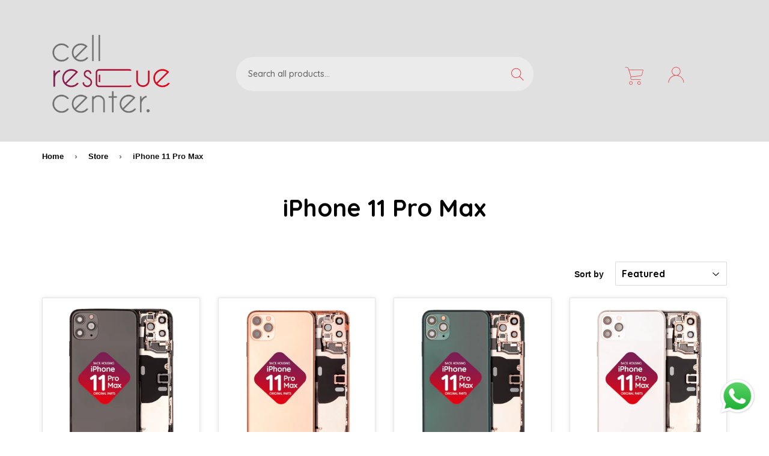

--- FILE ---
content_type: text/html; charset=utf-8
request_url: https://cellrescuecenter.com/collections/iphone-11-pro-max
body_size: 29659
content:
<!doctype html>
<html class="no-touch no-js" lang="en">
<head>
  <script>(function(H){H.className=H.className.replace(/\bno-js\b/,'js')})(document.documentElement)</script>
  <!-- Basic page needs ================================================== -->
  <meta charset="utf-8">
  <meta http-equiv="X-UA-Compatible" content="IE=edge,chrome=1">

  
  <link rel="shortcut icon" href="//cellrescuecenter.com/cdn/shop/files/CRC_Mesa_de_trabajo_1_32x32.png?v=1652808145" type="image/png" />
  

  <!-- Title and description ================================================== -->
  <title>
  iPhone 11 Pro Max &ndash; CELL RESCUE CENTER
  </title>

  

  <!-- Product meta ================================================== -->
  <!-- /snippets/social-meta-tags.liquid -->




<meta property="og:site_name" content="CELL RESCUE CENTER">
<meta property="og:url" content="https://cellrescuecenter.com/collections/iphone-11-pro-max">
<meta property="og:title" content="iPhone 11 Pro Max">
<meta property="og:type" content="product.group">
<meta property="og:description" content="Cell phone repair parts, iphone parts, samsung parts">

<meta property="og:image" content="http://cellrescuecenter.com/cdn/shop/files/redes_a5e24175-9a54-4fb7-bdf3-9fc742aaec94_1200x1200.png?v=1626795179">
<meta property="og:image:secure_url" content="https://cellrescuecenter.com/cdn/shop/files/redes_a5e24175-9a54-4fb7-bdf3-9fc742aaec94_1200x1200.png?v=1626795179">


<meta name="twitter:card" content="summary_large_image">
<meta name="twitter:title" content="iPhone 11 Pro Max">
<meta name="twitter:description" content="Cell phone repair parts, iphone parts, samsung parts">


  <!-- CSS3 variables ================================================== -->
  <style data-shopify>
  :root {
    --color-body-text: #000000;
    --color-body: #ffffff;
  }
</style>


  <!-- Helpers ================================================== -->
  <link rel="canonical" href="https://cellrescuecenter.com/collections/iphone-11-pro-max">
  <meta name="viewport" content="width=device-width,initial-scale=1">

  <!-- CSS ================================================== -->
  <link href="//cellrescuecenter.com/cdn/shop/t/7/assets/theme.scss.css?v=2457676939737191421674771295" rel="stylesheet" type="text/css" media="all" />
  <link href="//cellrescuecenter.com/cdn/shop/t/7/assets/style.css?v=42596082977176185131653795364" rel="stylesheet" type="text/css" media="all" />
  <link rel="stylesheet" href="https://cdnjs.cloudflare.com/ajax/libs/noty/3.1.4/noty.css" integrity="sha512-NXUhxhkDgZYOMjaIgd89zF2w51Mub53Ru3zCNp5LTlEzMbNNAjTjDbpURYGS5Mop2cU4b7re1nOIucsVlrx9fA==" crossorigin="anonymous" referrerpolicy="no-referrer" />

  <!-- Header hook for plugins ================================================== -->
  <script>window.performance && window.performance.mark && window.performance.mark('shopify.content_for_header.start');</script><meta name="facebook-domain-verification" content="syzxtn1fks8bdpj6ap1wr3a7mgsavu">
<meta name="facebook-domain-verification" content="uwcuitabr1j35tryzlkfz07ajlwze5">
<meta id="shopify-digital-wallet" name="shopify-digital-wallet" content="/46682505367/digital_wallets/dialog">
<meta name="shopify-checkout-api-token" content="36e60d8dc5119a7c81e3ad7a06d1ff15">
<meta id="in-context-paypal-metadata" data-shop-id="46682505367" data-venmo-supported="false" data-environment="production" data-locale="en_US" data-paypal-v4="true" data-currency="USD">
<link rel="alternate" type="application/atom+xml" title="Feed" href="/collections/iphone-11-pro-max.atom" />
<link rel="alternate" type="application/json+oembed" href="https://cellrescuecenter.com/collections/iphone-11-pro-max.oembed">
<script async="async" src="/checkouts/internal/preloads.js?locale=en-US"></script>
<link rel="preconnect" href="https://shop.app" crossorigin="anonymous">
<script async="async" src="https://shop.app/checkouts/internal/preloads.js?locale=en-US&shop_id=46682505367" crossorigin="anonymous"></script>
<script id="apple-pay-shop-capabilities" type="application/json">{"shopId":46682505367,"countryCode":"US","currencyCode":"USD","merchantCapabilities":["supports3DS"],"merchantId":"gid:\/\/shopify\/Shop\/46682505367","merchantName":"CELL RESCUE CENTER","requiredBillingContactFields":["postalAddress","email"],"requiredShippingContactFields":["postalAddress","email"],"shippingType":"shipping","supportedNetworks":["visa","masterCard","amex","discover","elo","jcb"],"total":{"type":"pending","label":"CELL RESCUE CENTER","amount":"1.00"},"shopifyPaymentsEnabled":true,"supportsSubscriptions":true}</script>
<script id="shopify-features" type="application/json">{"accessToken":"36e60d8dc5119a7c81e3ad7a06d1ff15","betas":["rich-media-storefront-analytics"],"domain":"cellrescuecenter.com","predictiveSearch":true,"shopId":46682505367,"locale":"en"}</script>
<script>var Shopify = Shopify || {};
Shopify.shop = "cellrescuecenter.myshopify.com";
Shopify.locale = "en";
Shopify.currency = {"active":"USD","rate":"1.0"};
Shopify.country = "US";
Shopify.theme = {"name":"Supply v.2 New Branding","id":130048950458,"schema_name":"Supply","schema_version":"9.5.0","theme_store_id":679,"role":"main"};
Shopify.theme.handle = "null";
Shopify.theme.style = {"id":null,"handle":null};
Shopify.cdnHost = "cellrescuecenter.com/cdn";
Shopify.routes = Shopify.routes || {};
Shopify.routes.root = "/";</script>
<script type="module">!function(o){(o.Shopify=o.Shopify||{}).modules=!0}(window);</script>
<script>!function(o){function n(){var o=[];function n(){o.push(Array.prototype.slice.apply(arguments))}return n.q=o,n}var t=o.Shopify=o.Shopify||{};t.loadFeatures=n(),t.autoloadFeatures=n()}(window);</script>
<script>
  window.ShopifyPay = window.ShopifyPay || {};
  window.ShopifyPay.apiHost = "shop.app\/pay";
  window.ShopifyPay.redirectState = null;
</script>
<script id="shop-js-analytics" type="application/json">{"pageType":"collection"}</script>
<script defer="defer" async type="module" src="//cellrescuecenter.com/cdn/shopifycloud/shop-js/modules/v2/client.init-shop-cart-sync_BT-GjEfc.en.esm.js"></script>
<script defer="defer" async type="module" src="//cellrescuecenter.com/cdn/shopifycloud/shop-js/modules/v2/chunk.common_D58fp_Oc.esm.js"></script>
<script defer="defer" async type="module" src="//cellrescuecenter.com/cdn/shopifycloud/shop-js/modules/v2/chunk.modal_xMitdFEc.esm.js"></script>
<script type="module">
  await import("//cellrescuecenter.com/cdn/shopifycloud/shop-js/modules/v2/client.init-shop-cart-sync_BT-GjEfc.en.esm.js");
await import("//cellrescuecenter.com/cdn/shopifycloud/shop-js/modules/v2/chunk.common_D58fp_Oc.esm.js");
await import("//cellrescuecenter.com/cdn/shopifycloud/shop-js/modules/v2/chunk.modal_xMitdFEc.esm.js");

  window.Shopify.SignInWithShop?.initShopCartSync?.({"fedCMEnabled":true,"windoidEnabled":true});

</script>
<script>
  window.Shopify = window.Shopify || {};
  if (!window.Shopify.featureAssets) window.Shopify.featureAssets = {};
  window.Shopify.featureAssets['shop-js'] = {"shop-cart-sync":["modules/v2/client.shop-cart-sync_DZOKe7Ll.en.esm.js","modules/v2/chunk.common_D58fp_Oc.esm.js","modules/v2/chunk.modal_xMitdFEc.esm.js"],"init-fed-cm":["modules/v2/client.init-fed-cm_B6oLuCjv.en.esm.js","modules/v2/chunk.common_D58fp_Oc.esm.js","modules/v2/chunk.modal_xMitdFEc.esm.js"],"shop-cash-offers":["modules/v2/client.shop-cash-offers_D2sdYoxE.en.esm.js","modules/v2/chunk.common_D58fp_Oc.esm.js","modules/v2/chunk.modal_xMitdFEc.esm.js"],"shop-login-button":["modules/v2/client.shop-login-button_QeVjl5Y3.en.esm.js","modules/v2/chunk.common_D58fp_Oc.esm.js","modules/v2/chunk.modal_xMitdFEc.esm.js"],"pay-button":["modules/v2/client.pay-button_DXTOsIq6.en.esm.js","modules/v2/chunk.common_D58fp_Oc.esm.js","modules/v2/chunk.modal_xMitdFEc.esm.js"],"shop-button":["modules/v2/client.shop-button_DQZHx9pm.en.esm.js","modules/v2/chunk.common_D58fp_Oc.esm.js","modules/v2/chunk.modal_xMitdFEc.esm.js"],"avatar":["modules/v2/client.avatar_BTnouDA3.en.esm.js"],"init-windoid":["modules/v2/client.init-windoid_CR1B-cfM.en.esm.js","modules/v2/chunk.common_D58fp_Oc.esm.js","modules/v2/chunk.modal_xMitdFEc.esm.js"],"init-shop-for-new-customer-accounts":["modules/v2/client.init-shop-for-new-customer-accounts_C_vY_xzh.en.esm.js","modules/v2/client.shop-login-button_QeVjl5Y3.en.esm.js","modules/v2/chunk.common_D58fp_Oc.esm.js","modules/v2/chunk.modal_xMitdFEc.esm.js"],"init-shop-email-lookup-coordinator":["modules/v2/client.init-shop-email-lookup-coordinator_BI7n9ZSv.en.esm.js","modules/v2/chunk.common_D58fp_Oc.esm.js","modules/v2/chunk.modal_xMitdFEc.esm.js"],"init-shop-cart-sync":["modules/v2/client.init-shop-cart-sync_BT-GjEfc.en.esm.js","modules/v2/chunk.common_D58fp_Oc.esm.js","modules/v2/chunk.modal_xMitdFEc.esm.js"],"shop-toast-manager":["modules/v2/client.shop-toast-manager_DiYdP3xc.en.esm.js","modules/v2/chunk.common_D58fp_Oc.esm.js","modules/v2/chunk.modal_xMitdFEc.esm.js"],"init-customer-accounts":["modules/v2/client.init-customer-accounts_D9ZNqS-Q.en.esm.js","modules/v2/client.shop-login-button_QeVjl5Y3.en.esm.js","modules/v2/chunk.common_D58fp_Oc.esm.js","modules/v2/chunk.modal_xMitdFEc.esm.js"],"init-customer-accounts-sign-up":["modules/v2/client.init-customer-accounts-sign-up_iGw4briv.en.esm.js","modules/v2/client.shop-login-button_QeVjl5Y3.en.esm.js","modules/v2/chunk.common_D58fp_Oc.esm.js","modules/v2/chunk.modal_xMitdFEc.esm.js"],"shop-follow-button":["modules/v2/client.shop-follow-button_CqMgW2wH.en.esm.js","modules/v2/chunk.common_D58fp_Oc.esm.js","modules/v2/chunk.modal_xMitdFEc.esm.js"],"checkout-modal":["modules/v2/client.checkout-modal_xHeaAweL.en.esm.js","modules/v2/chunk.common_D58fp_Oc.esm.js","modules/v2/chunk.modal_xMitdFEc.esm.js"],"shop-login":["modules/v2/client.shop-login_D91U-Q7h.en.esm.js","modules/v2/chunk.common_D58fp_Oc.esm.js","modules/v2/chunk.modal_xMitdFEc.esm.js"],"lead-capture":["modules/v2/client.lead-capture_BJmE1dJe.en.esm.js","modules/v2/chunk.common_D58fp_Oc.esm.js","modules/v2/chunk.modal_xMitdFEc.esm.js"],"payment-terms":["modules/v2/client.payment-terms_Ci9AEqFq.en.esm.js","modules/v2/chunk.common_D58fp_Oc.esm.js","modules/v2/chunk.modal_xMitdFEc.esm.js"]};
</script>
<script>(function() {
  var isLoaded = false;
  function asyncLoad() {
    if (isLoaded) return;
    isLoaded = true;
    var urls = ["https:\/\/static.klaviyo.com\/onsite\/js\/UdHnjP\/klaviyo.js?company_id=UdHnjP\u0026shop=cellrescuecenter.myshopify.com","https:\/\/cdn.hextom.com\/js\/freeshippingbar.js?shop=cellrescuecenter.myshopify.com","\/\/backinstock.useamp.com\/widget\/43950_1767156985.js?category=bis\u0026v=6\u0026shop=cellrescuecenter.myshopify.com"];
    for (var i = 0; i < urls.length; i++) {
      var s = document.createElement('script');
      s.type = 'text/javascript';
      s.async = true;
      s.src = urls[i];
      var x = document.getElementsByTagName('script')[0];
      x.parentNode.insertBefore(s, x);
    }
  };
  if(window.attachEvent) {
    window.attachEvent('onload', asyncLoad);
  } else {
    window.addEventListener('load', asyncLoad, false);
  }
})();</script>
<script id="__st">var __st={"a":46682505367,"offset":-18000,"reqid":"057756af-976d-4b0c-b199-47fb78d40ab1-1769409543","pageurl":"cellrescuecenter.com\/collections\/iphone-11-pro-max","u":"dd892c0b15f8","p":"collection","rtyp":"collection","rid":272542400698};</script>
<script>window.ShopifyPaypalV4VisibilityTracking = true;</script>
<script id="captcha-bootstrap">!function(){'use strict';const t='contact',e='account',n='new_comment',o=[[t,t],['blogs',n],['comments',n],[t,'customer']],c=[[e,'customer_login'],[e,'guest_login'],[e,'recover_customer_password'],[e,'create_customer']],r=t=>t.map((([t,e])=>`form[action*='/${t}']:not([data-nocaptcha='true']) input[name='form_type'][value='${e}']`)).join(','),a=t=>()=>t?[...document.querySelectorAll(t)].map((t=>t.form)):[];function s(){const t=[...o],e=r(t);return a(e)}const i='password',u='form_key',d=['recaptcha-v3-token','g-recaptcha-response','h-captcha-response',i],f=()=>{try{return window.sessionStorage}catch{return}},m='__shopify_v',_=t=>t.elements[u];function p(t,e,n=!1){try{const o=window.sessionStorage,c=JSON.parse(o.getItem(e)),{data:r}=function(t){const{data:e,action:n}=t;return t[m]||n?{data:e,action:n}:{data:t,action:n}}(c);for(const[e,n]of Object.entries(r))t.elements[e]&&(t.elements[e].value=n);n&&o.removeItem(e)}catch(o){console.error('form repopulation failed',{error:o})}}const l='form_type',E='cptcha';function T(t){t.dataset[E]=!0}const w=window,h=w.document,L='Shopify',v='ce_forms',y='captcha';let A=!1;((t,e)=>{const n=(g='f06e6c50-85a8-45c8-87d0-21a2b65856fe',I='https://cdn.shopify.com/shopifycloud/storefront-forms-hcaptcha/ce_storefront_forms_captcha_hcaptcha.v1.5.2.iife.js',D={infoText:'Protected by hCaptcha',privacyText:'Privacy',termsText:'Terms'},(t,e,n)=>{const o=w[L][v],c=o.bindForm;if(c)return c(t,g,e,D).then(n);var r;o.q.push([[t,g,e,D],n]),r=I,A||(h.body.append(Object.assign(h.createElement('script'),{id:'captcha-provider',async:!0,src:r})),A=!0)});var g,I,D;w[L]=w[L]||{},w[L][v]=w[L][v]||{},w[L][v].q=[],w[L][y]=w[L][y]||{},w[L][y].protect=function(t,e){n(t,void 0,e),T(t)},Object.freeze(w[L][y]),function(t,e,n,w,h,L){const[v,y,A,g]=function(t,e,n){const i=e?o:[],u=t?c:[],d=[...i,...u],f=r(d),m=r(i),_=r(d.filter((([t,e])=>n.includes(e))));return[a(f),a(m),a(_),s()]}(w,h,L),I=t=>{const e=t.target;return e instanceof HTMLFormElement?e:e&&e.form},D=t=>v().includes(t);t.addEventListener('submit',(t=>{const e=I(t);if(!e)return;const n=D(e)&&!e.dataset.hcaptchaBound&&!e.dataset.recaptchaBound,o=_(e),c=g().includes(e)&&(!o||!o.value);(n||c)&&t.preventDefault(),c&&!n&&(function(t){try{if(!f())return;!function(t){const e=f();if(!e)return;const n=_(t);if(!n)return;const o=n.value;o&&e.removeItem(o)}(t);const e=Array.from(Array(32),(()=>Math.random().toString(36)[2])).join('');!function(t,e){_(t)||t.append(Object.assign(document.createElement('input'),{type:'hidden',name:u})),t.elements[u].value=e}(t,e),function(t,e){const n=f();if(!n)return;const o=[...t.querySelectorAll(`input[type='${i}']`)].map((({name:t})=>t)),c=[...d,...o],r={};for(const[a,s]of new FormData(t).entries())c.includes(a)||(r[a]=s);n.setItem(e,JSON.stringify({[m]:1,action:t.action,data:r}))}(t,e)}catch(e){console.error('failed to persist form',e)}}(e),e.submit())}));const S=(t,e)=>{t&&!t.dataset[E]&&(n(t,e.some((e=>e===t))),T(t))};for(const o of['focusin','change'])t.addEventListener(o,(t=>{const e=I(t);D(e)&&S(e,y())}));const B=e.get('form_key'),M=e.get(l),P=B&&M;t.addEventListener('DOMContentLoaded',(()=>{const t=y();if(P)for(const e of t)e.elements[l].value===M&&p(e,B);[...new Set([...A(),...v().filter((t=>'true'===t.dataset.shopifyCaptcha))])].forEach((e=>S(e,t)))}))}(h,new URLSearchParams(w.location.search),n,t,e,['guest_login'])})(!0,!0)}();</script>
<script integrity="sha256-4kQ18oKyAcykRKYeNunJcIwy7WH5gtpwJnB7kiuLZ1E=" data-source-attribution="shopify.loadfeatures" defer="defer" src="//cellrescuecenter.com/cdn/shopifycloud/storefront/assets/storefront/load_feature-a0a9edcb.js" crossorigin="anonymous"></script>
<script crossorigin="anonymous" defer="defer" src="//cellrescuecenter.com/cdn/shopifycloud/storefront/assets/shopify_pay/storefront-65b4c6d7.js?v=20250812"></script>
<script data-source-attribution="shopify.dynamic_checkout.dynamic.init">var Shopify=Shopify||{};Shopify.PaymentButton=Shopify.PaymentButton||{isStorefrontPortableWallets:!0,init:function(){window.Shopify.PaymentButton.init=function(){};var t=document.createElement("script");t.src="https://cellrescuecenter.com/cdn/shopifycloud/portable-wallets/latest/portable-wallets.en.js",t.type="module",document.head.appendChild(t)}};
</script>
<script data-source-attribution="shopify.dynamic_checkout.buyer_consent">
  function portableWalletsHideBuyerConsent(e){var t=document.getElementById("shopify-buyer-consent"),n=document.getElementById("shopify-subscription-policy-button");t&&n&&(t.classList.add("hidden"),t.setAttribute("aria-hidden","true"),n.removeEventListener("click",e))}function portableWalletsShowBuyerConsent(e){var t=document.getElementById("shopify-buyer-consent"),n=document.getElementById("shopify-subscription-policy-button");t&&n&&(t.classList.remove("hidden"),t.removeAttribute("aria-hidden"),n.addEventListener("click",e))}window.Shopify?.PaymentButton&&(window.Shopify.PaymentButton.hideBuyerConsent=portableWalletsHideBuyerConsent,window.Shopify.PaymentButton.showBuyerConsent=portableWalletsShowBuyerConsent);
</script>
<script data-source-attribution="shopify.dynamic_checkout.cart.bootstrap">document.addEventListener("DOMContentLoaded",(function(){function t(){return document.querySelector("shopify-accelerated-checkout-cart, shopify-accelerated-checkout")}if(t())Shopify.PaymentButton.init();else{new MutationObserver((function(e,n){t()&&(Shopify.PaymentButton.init(),n.disconnect())})).observe(document.body,{childList:!0,subtree:!0})}}));
</script>
<link id="shopify-accelerated-checkout-styles" rel="stylesheet" media="screen" href="https://cellrescuecenter.com/cdn/shopifycloud/portable-wallets/latest/accelerated-checkout-backwards-compat.css" crossorigin="anonymous">
<style id="shopify-accelerated-checkout-cart">
        #shopify-buyer-consent {
  margin-top: 1em;
  display: inline-block;
  width: 100%;
}

#shopify-buyer-consent.hidden {
  display: none;
}

#shopify-subscription-policy-button {
  background: none;
  border: none;
  padding: 0;
  text-decoration: underline;
  font-size: inherit;
  cursor: pointer;
}

#shopify-subscription-policy-button::before {
  box-shadow: none;
}

      </style>

<script>window.performance && window.performance.mark && window.performance.mark('shopify.content_for_header.end');</script>

  
  

  <script src="//cellrescuecenter.com/cdn/shop/t/7/assets/jquery-2.2.3.min.js?v=58211863146907186831653795346" type="text/javascript"></script>

  <script src="//cellrescuecenter.com/cdn/shop/t/7/assets/lazysizes.min.js?v=8147953233334221341653795348" async="async"></script>
  <script src="//cellrescuecenter.com/cdn/shop/t/7/assets/vendor.js?v=106177282645720727331653795354" defer="defer"></script>
  <script src="//cellrescuecenter.com/cdn/shop/t/7/assets/theme.js?v=44803164339125488801653795364" defer="defer"></script>

  <script src="https://cdnjs.cloudflare.com/ajax/libs/noty/3.1.4/noty.min.js" defer="defer"></script>
  


<link href="https://monorail-edge.shopifysvc.com" rel="dns-prefetch">
<script>(function(){if ("sendBeacon" in navigator && "performance" in window) {try {var session_token_from_headers = performance.getEntriesByType('navigation')[0].serverTiming.find(x => x.name == '_s').description;} catch {var session_token_from_headers = undefined;}var session_cookie_matches = document.cookie.match(/_shopify_s=([^;]*)/);var session_token_from_cookie = session_cookie_matches && session_cookie_matches.length === 2 ? session_cookie_matches[1] : "";var session_token = session_token_from_headers || session_token_from_cookie || "";function handle_abandonment_event(e) {var entries = performance.getEntries().filter(function(entry) {return /monorail-edge.shopifysvc.com/.test(entry.name);});if (!window.abandonment_tracked && entries.length === 0) {window.abandonment_tracked = true;var currentMs = Date.now();var navigation_start = performance.timing.navigationStart;var payload = {shop_id: 46682505367,url: window.location.href,navigation_start,duration: currentMs - navigation_start,session_token,page_type: "collection"};window.navigator.sendBeacon("https://monorail-edge.shopifysvc.com/v1/produce", JSON.stringify({schema_id: "online_store_buyer_site_abandonment/1.1",payload: payload,metadata: {event_created_at_ms: currentMs,event_sent_at_ms: currentMs}}));}}window.addEventListener('pagehide', handle_abandonment_event);}}());</script>
<script id="web-pixels-manager-setup">(function e(e,d,r,n,o){if(void 0===o&&(o={}),!Boolean(null===(a=null===(i=window.Shopify)||void 0===i?void 0:i.analytics)||void 0===a?void 0:a.replayQueue)){var i,a;window.Shopify=window.Shopify||{};var t=window.Shopify;t.analytics=t.analytics||{};var s=t.analytics;s.replayQueue=[],s.publish=function(e,d,r){return s.replayQueue.push([e,d,r]),!0};try{self.performance.mark("wpm:start")}catch(e){}var l=function(){var e={modern:/Edge?\/(1{2}[4-9]|1[2-9]\d|[2-9]\d{2}|\d{4,})\.\d+(\.\d+|)|Firefox\/(1{2}[4-9]|1[2-9]\d|[2-9]\d{2}|\d{4,})\.\d+(\.\d+|)|Chrom(ium|e)\/(9{2}|\d{3,})\.\d+(\.\d+|)|(Maci|X1{2}).+ Version\/(15\.\d+|(1[6-9]|[2-9]\d|\d{3,})\.\d+)([,.]\d+|)( \(\w+\)|)( Mobile\/\w+|) Safari\/|Chrome.+OPR\/(9{2}|\d{3,})\.\d+\.\d+|(CPU[ +]OS|iPhone[ +]OS|CPU[ +]iPhone|CPU IPhone OS|CPU iPad OS)[ +]+(15[._]\d+|(1[6-9]|[2-9]\d|\d{3,})[._]\d+)([._]\d+|)|Android:?[ /-](13[3-9]|1[4-9]\d|[2-9]\d{2}|\d{4,})(\.\d+|)(\.\d+|)|Android.+Firefox\/(13[5-9]|1[4-9]\d|[2-9]\d{2}|\d{4,})\.\d+(\.\d+|)|Android.+Chrom(ium|e)\/(13[3-9]|1[4-9]\d|[2-9]\d{2}|\d{4,})\.\d+(\.\d+|)|SamsungBrowser\/([2-9]\d|\d{3,})\.\d+/,legacy:/Edge?\/(1[6-9]|[2-9]\d|\d{3,})\.\d+(\.\d+|)|Firefox\/(5[4-9]|[6-9]\d|\d{3,})\.\d+(\.\d+|)|Chrom(ium|e)\/(5[1-9]|[6-9]\d|\d{3,})\.\d+(\.\d+|)([\d.]+$|.*Safari\/(?![\d.]+ Edge\/[\d.]+$))|(Maci|X1{2}).+ Version\/(10\.\d+|(1[1-9]|[2-9]\d|\d{3,})\.\d+)([,.]\d+|)( \(\w+\)|)( Mobile\/\w+|) Safari\/|Chrome.+OPR\/(3[89]|[4-9]\d|\d{3,})\.\d+\.\d+|(CPU[ +]OS|iPhone[ +]OS|CPU[ +]iPhone|CPU IPhone OS|CPU iPad OS)[ +]+(10[._]\d+|(1[1-9]|[2-9]\d|\d{3,})[._]\d+)([._]\d+|)|Android:?[ /-](13[3-9]|1[4-9]\d|[2-9]\d{2}|\d{4,})(\.\d+|)(\.\d+|)|Mobile Safari.+OPR\/([89]\d|\d{3,})\.\d+\.\d+|Android.+Firefox\/(13[5-9]|1[4-9]\d|[2-9]\d{2}|\d{4,})\.\d+(\.\d+|)|Android.+Chrom(ium|e)\/(13[3-9]|1[4-9]\d|[2-9]\d{2}|\d{4,})\.\d+(\.\d+|)|Android.+(UC? ?Browser|UCWEB|U3)[ /]?(15\.([5-9]|\d{2,})|(1[6-9]|[2-9]\d|\d{3,})\.\d+)\.\d+|SamsungBrowser\/(5\.\d+|([6-9]|\d{2,})\.\d+)|Android.+MQ{2}Browser\/(14(\.(9|\d{2,})|)|(1[5-9]|[2-9]\d|\d{3,})(\.\d+|))(\.\d+|)|K[Aa][Ii]OS\/(3\.\d+|([4-9]|\d{2,})\.\d+)(\.\d+|)/},d=e.modern,r=e.legacy,n=navigator.userAgent;return n.match(d)?"modern":n.match(r)?"legacy":"unknown"}(),u="modern"===l?"modern":"legacy",c=(null!=n?n:{modern:"",legacy:""})[u],f=function(e){return[e.baseUrl,"/wpm","/b",e.hashVersion,"modern"===e.buildTarget?"m":"l",".js"].join("")}({baseUrl:d,hashVersion:r,buildTarget:u}),m=function(e){var d=e.version,r=e.bundleTarget,n=e.surface,o=e.pageUrl,i=e.monorailEndpoint;return{emit:function(e){var a=e.status,t=e.errorMsg,s=(new Date).getTime(),l=JSON.stringify({metadata:{event_sent_at_ms:s},events:[{schema_id:"web_pixels_manager_load/3.1",payload:{version:d,bundle_target:r,page_url:o,status:a,surface:n,error_msg:t},metadata:{event_created_at_ms:s}}]});if(!i)return console&&console.warn&&console.warn("[Web Pixels Manager] No Monorail endpoint provided, skipping logging."),!1;try{return self.navigator.sendBeacon.bind(self.navigator)(i,l)}catch(e){}var u=new XMLHttpRequest;try{return u.open("POST",i,!0),u.setRequestHeader("Content-Type","text/plain"),u.send(l),!0}catch(e){return console&&console.warn&&console.warn("[Web Pixels Manager] Got an unhandled error while logging to Monorail."),!1}}}}({version:r,bundleTarget:l,surface:e.surface,pageUrl:self.location.href,monorailEndpoint:e.monorailEndpoint});try{o.browserTarget=l,function(e){var d=e.src,r=e.async,n=void 0===r||r,o=e.onload,i=e.onerror,a=e.sri,t=e.scriptDataAttributes,s=void 0===t?{}:t,l=document.createElement("script"),u=document.querySelector("head"),c=document.querySelector("body");if(l.async=n,l.src=d,a&&(l.integrity=a,l.crossOrigin="anonymous"),s)for(var f in s)if(Object.prototype.hasOwnProperty.call(s,f))try{l.dataset[f]=s[f]}catch(e){}if(o&&l.addEventListener("load",o),i&&l.addEventListener("error",i),u)u.appendChild(l);else{if(!c)throw new Error("Did not find a head or body element to append the script");c.appendChild(l)}}({src:f,async:!0,onload:function(){if(!function(){var e,d;return Boolean(null===(d=null===(e=window.Shopify)||void 0===e?void 0:e.analytics)||void 0===d?void 0:d.initialized)}()){var d=window.webPixelsManager.init(e)||void 0;if(d){var r=window.Shopify.analytics;r.replayQueue.forEach((function(e){var r=e[0],n=e[1],o=e[2];d.publishCustomEvent(r,n,o)})),r.replayQueue=[],r.publish=d.publishCustomEvent,r.visitor=d.visitor,r.initialized=!0}}},onerror:function(){return m.emit({status:"failed",errorMsg:"".concat(f," has failed to load")})},sri:function(e){var d=/^sha384-[A-Za-z0-9+/=]+$/;return"string"==typeof e&&d.test(e)}(c)?c:"",scriptDataAttributes:o}),m.emit({status:"loading"})}catch(e){m.emit({status:"failed",errorMsg:(null==e?void 0:e.message)||"Unknown error"})}}})({shopId: 46682505367,storefrontBaseUrl: "https://cellrescuecenter.com",extensionsBaseUrl: "https://extensions.shopifycdn.com/cdn/shopifycloud/web-pixels-manager",monorailEndpoint: "https://monorail-edge.shopifysvc.com/unstable/produce_batch",surface: "storefront-renderer",enabledBetaFlags: ["2dca8a86"],webPixelsConfigList: [{"id":"180977850","configuration":"{\"pixel_id\":\"566745344366466\",\"pixel_type\":\"facebook_pixel\",\"metaapp_system_user_token\":\"-\"}","eventPayloadVersion":"v1","runtimeContext":"OPEN","scriptVersion":"ca16bc87fe92b6042fbaa3acc2fbdaa6","type":"APP","apiClientId":2329312,"privacyPurposes":["ANALYTICS","MARKETING","SALE_OF_DATA"],"dataSharingAdjustments":{"protectedCustomerApprovalScopes":["read_customer_address","read_customer_email","read_customer_name","read_customer_personal_data","read_customer_phone"]}},{"id":"shopify-app-pixel","configuration":"{}","eventPayloadVersion":"v1","runtimeContext":"STRICT","scriptVersion":"0450","apiClientId":"shopify-pixel","type":"APP","privacyPurposes":["ANALYTICS","MARKETING"]},{"id":"shopify-custom-pixel","eventPayloadVersion":"v1","runtimeContext":"LAX","scriptVersion":"0450","apiClientId":"shopify-pixel","type":"CUSTOM","privacyPurposes":["ANALYTICS","MARKETING"]}],isMerchantRequest: false,initData: {"shop":{"name":"CELL RESCUE CENTER","paymentSettings":{"currencyCode":"USD"},"myshopifyDomain":"cellrescuecenter.myshopify.com","countryCode":"US","storefrontUrl":"https:\/\/cellrescuecenter.com"},"customer":null,"cart":null,"checkout":null,"productVariants":[],"purchasingCompany":null},},"https://cellrescuecenter.com/cdn","fcfee988w5aeb613cpc8e4bc33m6693e112",{"modern":"","legacy":""},{"shopId":"46682505367","storefrontBaseUrl":"https:\/\/cellrescuecenter.com","extensionBaseUrl":"https:\/\/extensions.shopifycdn.com\/cdn\/shopifycloud\/web-pixels-manager","surface":"storefront-renderer","enabledBetaFlags":"[\"2dca8a86\"]","isMerchantRequest":"false","hashVersion":"fcfee988w5aeb613cpc8e4bc33m6693e112","publish":"custom","events":"[[\"page_viewed\",{}],[\"collection_viewed\",{\"collection\":{\"id\":\"272542400698\",\"title\":\"iPhone 11 Pro Max\",\"productVariants\":[{\"price\":{\"amount\":135.0,\"currencyCode\":\"USD\"},\"product\":{\"title\":\"iPhone 11 Pro Max Back Housing + Small Parts Installed (Gray)\",\"vendor\":\"CELL RESCUE CENTER\",\"id\":\"6767601844410\",\"untranslatedTitle\":\"iPhone 11 Pro Max Back Housing + Small Parts Installed (Gray)\",\"url\":\"\/products\/iphone-11-pro-max-back-housing-small-parts-installed-gray\",\"type\":\"Back Housing + Original Parts\"},\"id\":\"40145163321530\",\"image\":{\"src\":\"\/\/cellrescuecenter.com\/cdn\/shop\/products\/iPhone11ProMaxBackHousing_SmallPartsInstalled_Gray.png?v=1667564222\"},\"sku\":\"\",\"title\":\"Default Title\",\"untranslatedTitle\":\"Default Title\"},{\"price\":{\"amount\":135.0,\"currencyCode\":\"USD\"},\"product\":{\"title\":\"iPhone 11 Pro Max Back Housing + Small Parts Installed (Gold)\",\"vendor\":\"CELL RESCUE CENTER\",\"id\":\"6767601877178\",\"untranslatedTitle\":\"iPhone 11 Pro Max Back Housing + Small Parts Installed (Gold)\",\"url\":\"\/products\/iphone-11-pro-max-back-housing-small-parts-installed-gold\",\"type\":\"Back Housing + Original Parts\"},\"id\":\"40145163354298\",\"image\":{\"src\":\"\/\/cellrescuecenter.com\/cdn\/shop\/products\/iPhone11ProMaxBackHousing_SmallPartsInstalled_Gold.png?v=1667564167\"},\"sku\":\"\",\"title\":\"Default Title\",\"untranslatedTitle\":\"Default Title\"},{\"price\":{\"amount\":135.0,\"currencyCode\":\"USD\"},\"product\":{\"title\":\"iPhone 11 Pro Max Back Housing + Small Parts Installed (Midnight Green)\",\"vendor\":\"CELL RESCUE CENTER\",\"id\":\"6767601811642\",\"untranslatedTitle\":\"iPhone 11 Pro Max Back Housing + Small Parts Installed (Midnight Green)\",\"url\":\"\/products\/iphone-11-pro-max-back-housing-small-parts-installed-midnight-green\",\"type\":\"Back Housing + Original Parts\"},\"id\":\"40145163288762\",\"image\":{\"src\":\"\/\/cellrescuecenter.com\/cdn\/shop\/products\/iPhone11ProMaxBackHousing_SmallPartsInstalled_MidnightGreen.png?v=1667564272\"},\"sku\":\"\",\"title\":\"Default Title\",\"untranslatedTitle\":\"Default Title\"},{\"price\":{\"amount\":135.0,\"currencyCode\":\"USD\"},\"product\":{\"title\":\"iPhone 11 Pro Max Back Housing + Small Parts Installed (Silver)\",\"vendor\":\"CELL RESCUE CENTER\",\"id\":\"6767601778874\",\"untranslatedTitle\":\"iPhone 11 Pro Max Back Housing + Small Parts Installed (Silver)\",\"url\":\"\/products\/iphone-11-pro-max-back-housing-small-parts-installed-silver\",\"type\":\"Back Housing + Original Parts\"},\"id\":\"40145163255994\",\"image\":{\"src\":\"\/\/cellrescuecenter.com\/cdn\/shop\/products\/iPhone11ProMaxBackHousing_SmallPartsInstalled_Silver.png?v=1667564320\"},\"sku\":\"\",\"title\":\"Default Title\",\"untranslatedTitle\":\"Default Title\"},{\"price\":{\"amount\":9.5,\"currencyCode\":\"USD\"},\"product\":{\"title\":\"iPhone 11 Pro Max Back Glass (Big Hole) (Gray)\",\"vendor\":\"CELL RESCUE CENTER\",\"id\":\"6767627796666\",\"untranslatedTitle\":\"iPhone 11 Pro Max Back Glass (Big Hole) (Gray)\",\"url\":\"\/products\/iphone-11-pro-max-back-glass-big-hole-gray\",\"type\":\"Back Glass (Big Hole)\"},\"id\":\"40145261166778\",\"image\":{\"src\":\"\/\/cellrescuecenter.com\/cdn\/shop\/products\/iPhone11ProMaxBackGlass_BigHole_Gray.png?v=1667531102\"},\"sku\":\"\",\"title\":\"Default Title\",\"untranslatedTitle\":\"Default Title\"},{\"price\":{\"amount\":9.5,\"currencyCode\":\"USD\"},\"product\":{\"title\":\"iPhone 11 Pro Max Back Glass (Big Hole) (Gold)\",\"vendor\":\"CELL RESCUE CENTER\",\"id\":\"6767627862202\",\"untranslatedTitle\":\"iPhone 11 Pro Max Back Glass (Big Hole) (Gold)\",\"url\":\"\/products\/iphone-11-pro-max-back-glass-big-hole-gold\",\"type\":\"Back Glass (Big Hole)\"},\"id\":\"40145261199546\",\"image\":{\"src\":\"\/\/cellrescuecenter.com\/cdn\/shop\/products\/iPhone11ProMaxBackGlass_BigHole_Gold.png?v=1667531046\"},\"sku\":\"\",\"title\":\"Default Title\",\"untranslatedTitle\":\"Default Title\"},{\"price\":{\"amount\":9.5,\"currencyCode\":\"USD\"},\"product\":{\"title\":\"iPhone 11 Pro Max Back Glass (Big Hole) (Midnight Green)\",\"vendor\":\"CELL RESCUE CENTER\",\"id\":\"6767627763898\",\"untranslatedTitle\":\"iPhone 11 Pro Max Back Glass (Big Hole) (Midnight Green)\",\"url\":\"\/products\/iphone-11-pro-max-back-glass-big-hole-midnight-green\",\"type\":\"Back Glass (Big Hole)\"},\"id\":\"40145261134010\",\"image\":{\"src\":\"\/\/cellrescuecenter.com\/cdn\/shop\/products\/iPhone11ProMaxBackGlass_BigHole_MidnightGreen.png?v=1667563771\"},\"sku\":\"\",\"title\":\"Default Title\",\"untranslatedTitle\":\"Default Title\"},{\"price\":{\"amount\":9.5,\"currencyCode\":\"USD\"},\"product\":{\"title\":\"iPhone 11 Pro Max Back Glass (Big Hole) (Silver)\",\"vendor\":\"CELL RESCUE CENTER\",\"id\":\"6767627731130\",\"untranslatedTitle\":\"iPhone 11 Pro Max Back Glass (Big Hole) (Silver)\",\"url\":\"\/products\/iphone-11-pro-max-back-glass-big-hole-silver\",\"type\":\"Back Glass (Big Hole)\"},\"id\":\"40145261101242\",\"image\":{\"src\":\"\/\/cellrescuecenter.com\/cdn\/shop\/products\/iPhone11ProMaxBackGlass_BigHole_Silver.png?v=1667563834\"},\"sku\":\"\",\"title\":\"Default Title\",\"untranslatedTitle\":\"Default Title\"},{\"price\":{\"amount\":15.5,\"currencyCode\":\"USD\"},\"product\":{\"title\":\"iPhone 11 Pro Max Front Camera\",\"vendor\":\"CELL RESCUE CENTER\",\"id\":\"6735374975162\",\"untranslatedTitle\":\"iPhone 11 Pro Max Front Camera\",\"url\":\"\/products\/iphone-11-pro-max-front-camera\",\"type\":\"Small Parts\"},\"id\":\"40043106107578\",\"image\":{\"src\":\"\/\/cellrescuecenter.com\/cdn\/shop\/products\/59-IPH11F-CAMFLEX_f6ffc0c0-5f2f-46f8-9a39-25f792a89d3c.png?v=1625772460\"},\"sku\":\"\",\"title\":\"Default Title\",\"untranslatedTitle\":\"Default Title\"},{\"price\":{\"amount\":53.0,\"currencyCode\":\"USD\"},\"product\":{\"title\":\"iPhone 11 Pro \/ 11 Pro Max Back Camera ( OEM )\",\"vendor\":\"CELL RESCUE CENTER\",\"id\":\"6741134311610\",\"untranslatedTitle\":\"iPhone 11 Pro \/ 11 Pro Max Back Camera ( OEM )\",\"url\":\"\/products\/iphone-11-pro-back-camera\",\"type\":\"Back Camera\"},\"id\":\"40067416031418\",\"image\":{\"src\":\"\/\/cellrescuecenter.com\/cdn\/shop\/products\/102-IPH11PRO-11PROMAXORIGBACKCAMERA.png?v=1626196391\"},\"sku\":\"\",\"title\":\"Default Title\",\"untranslatedTitle\":\"Default Title\"},{\"price\":{\"amount\":7.0,\"currencyCode\":\"USD\"},\"product\":{\"title\":\"iPhone 11 Pro Max Earpiece Speaker + Proximity Sensor Cable\",\"vendor\":\"CELL RESCUE CENTER\",\"id\":\"6735399026874\",\"untranslatedTitle\":\"iPhone 11 Pro Max Earpiece Speaker + Proximity Sensor Cable\",\"url\":\"\/products\/iphone-11-pro-max-earpiece-speaker-proximity-sensor-cable\",\"type\":\"Small Parts\"},\"id\":\"40043198316730\",\"image\":{\"src\":\"\/\/cellrescuecenter.com\/cdn\/shop\/products\/66-IPH11PROMAXPROXISENSOR_SPEAKERFLEX.png?v=1625773477\"},\"sku\":\"\",\"title\":\"Default Title\",\"untranslatedTitle\":\"Default Title\"},{\"price\":{\"amount\":31.0,\"currencyCode\":\"USD\"},\"product\":{\"title\":\"iPhone 11 Pro Max Charging Port Flex\",\"vendor\":\"CELL RESCUE CENTER\",\"id\":\"6735229124794\",\"untranslatedTitle\":\"iPhone 11 Pro Max Charging Port Flex\",\"url\":\"\/products\/iphone-11-pro-max-charging-port-flex\",\"type\":\"Charging Port Flex\"},\"id\":\"40042425548986\",\"image\":{\"src\":\"\/\/cellrescuecenter.com\/cdn\/shop\/products\/50-IPH11PROMAXCHARGPORTFLEX.png?v=1625767146\"},\"sku\":\"\",\"title\":\"Default Title\",\"untranslatedTitle\":\"Default Title\"},{\"price\":{\"amount\":14.75,\"currencyCode\":\"USD\"},\"product\":{\"title\":\"iPhone 11 Pro Max Replacement Battery\",\"vendor\":\"CELL RESCUE CENTER\",\"id\":\"6734959935674\",\"untranslatedTitle\":\"iPhone 11 Pro Max Replacement Battery\",\"url\":\"\/products\/iphone-11-pro-max-replacement-battery\",\"type\":\"Battery\"},\"id\":\"40041384181946\",\"image\":{\"src\":\"\/\/cellrescuecenter.com\/cdn\/shop\/products\/28-1-IPHONE11BATT_240a9f57-46b0-468b-ba6b-247dac9c7a60.png?v=1625764181\"},\"sku\":\"\",\"title\":\"Default Title\",\"untranslatedTitle\":\"Default Title\"},{\"price\":{\"amount\":19.75,\"currencyCode\":\"USD\"},\"product\":{\"title\":\"iPhone 11 Pro Max Platinum IC TRANSFER\",\"vendor\":\"CELL RESCUE CENTER\",\"id\":\"7217646305466\",\"untranslatedTitle\":\"iPhone 11 Pro Max Platinum IC TRANSFER\",\"url\":\"\/products\/iphone-11-pro-max-platinum-ic-changeable\",\"type\":\"\"},\"id\":\"41865052455098\",\"image\":{\"src\":\"\/\/cellrescuecenter.com\/cdn\/shop\/products\/iPhone11ProMaxPlatinumICCHANGEABLE.png?v=1667532766\"},\"sku\":\"\",\"title\":\"Default Title\",\"untranslatedTitle\":\"Default Title\"}]}}]]"});</script><script>
  window.ShopifyAnalytics = window.ShopifyAnalytics || {};
  window.ShopifyAnalytics.meta = window.ShopifyAnalytics.meta || {};
  window.ShopifyAnalytics.meta.currency = 'USD';
  var meta = {"products":[{"id":6767601844410,"gid":"gid:\/\/shopify\/Product\/6767601844410","vendor":"CELL RESCUE CENTER","type":"Back Housing + Original Parts","handle":"iphone-11-pro-max-back-housing-small-parts-installed-gray","variants":[{"id":40145163321530,"price":13500,"name":"iPhone 11 Pro Max Back Housing + Small Parts Installed (Gray)","public_title":null,"sku":""}],"remote":false},{"id":6767601877178,"gid":"gid:\/\/shopify\/Product\/6767601877178","vendor":"CELL RESCUE CENTER","type":"Back Housing + Original Parts","handle":"iphone-11-pro-max-back-housing-small-parts-installed-gold","variants":[{"id":40145163354298,"price":13500,"name":"iPhone 11 Pro Max Back Housing + Small Parts Installed (Gold)","public_title":null,"sku":""}],"remote":false},{"id":6767601811642,"gid":"gid:\/\/shopify\/Product\/6767601811642","vendor":"CELL RESCUE CENTER","type":"Back Housing + Original Parts","handle":"iphone-11-pro-max-back-housing-small-parts-installed-midnight-green","variants":[{"id":40145163288762,"price":13500,"name":"iPhone 11 Pro Max Back Housing + Small Parts Installed (Midnight Green)","public_title":null,"sku":""}],"remote":false},{"id":6767601778874,"gid":"gid:\/\/shopify\/Product\/6767601778874","vendor":"CELL RESCUE CENTER","type":"Back Housing + Original Parts","handle":"iphone-11-pro-max-back-housing-small-parts-installed-silver","variants":[{"id":40145163255994,"price":13500,"name":"iPhone 11 Pro Max Back Housing + Small Parts Installed (Silver)","public_title":null,"sku":""}],"remote":false},{"id":6767627796666,"gid":"gid:\/\/shopify\/Product\/6767627796666","vendor":"CELL RESCUE CENTER","type":"Back Glass (Big Hole)","handle":"iphone-11-pro-max-back-glass-big-hole-gray","variants":[{"id":40145261166778,"price":950,"name":"iPhone 11 Pro Max Back Glass (Big Hole) (Gray)","public_title":null,"sku":""}],"remote":false},{"id":6767627862202,"gid":"gid:\/\/shopify\/Product\/6767627862202","vendor":"CELL RESCUE CENTER","type":"Back Glass (Big Hole)","handle":"iphone-11-pro-max-back-glass-big-hole-gold","variants":[{"id":40145261199546,"price":950,"name":"iPhone 11 Pro Max Back Glass (Big Hole) (Gold)","public_title":null,"sku":""}],"remote":false},{"id":6767627763898,"gid":"gid:\/\/shopify\/Product\/6767627763898","vendor":"CELL RESCUE CENTER","type":"Back Glass (Big Hole)","handle":"iphone-11-pro-max-back-glass-big-hole-midnight-green","variants":[{"id":40145261134010,"price":950,"name":"iPhone 11 Pro Max Back Glass (Big Hole) (Midnight Green)","public_title":null,"sku":""}],"remote":false},{"id":6767627731130,"gid":"gid:\/\/shopify\/Product\/6767627731130","vendor":"CELL RESCUE CENTER","type":"Back Glass (Big Hole)","handle":"iphone-11-pro-max-back-glass-big-hole-silver","variants":[{"id":40145261101242,"price":950,"name":"iPhone 11 Pro Max Back Glass (Big Hole) (Silver)","public_title":null,"sku":""}],"remote":false},{"id":6735374975162,"gid":"gid:\/\/shopify\/Product\/6735374975162","vendor":"CELL RESCUE CENTER","type":"Small Parts","handle":"iphone-11-pro-max-front-camera","variants":[{"id":40043106107578,"price":1550,"name":"iPhone 11 Pro Max Front Camera","public_title":null,"sku":""}],"remote":false},{"id":6741134311610,"gid":"gid:\/\/shopify\/Product\/6741134311610","vendor":"CELL RESCUE CENTER","type":"Back Camera","handle":"iphone-11-pro-back-camera","variants":[{"id":40067416031418,"price":5300,"name":"iPhone 11 Pro \/ 11 Pro Max Back Camera ( OEM )","public_title":null,"sku":""}],"remote":false},{"id":6735399026874,"gid":"gid:\/\/shopify\/Product\/6735399026874","vendor":"CELL RESCUE CENTER","type":"Small Parts","handle":"iphone-11-pro-max-earpiece-speaker-proximity-sensor-cable","variants":[{"id":40043198316730,"price":700,"name":"iPhone 11 Pro Max Earpiece Speaker + Proximity Sensor Cable","public_title":null,"sku":""}],"remote":false},{"id":6735229124794,"gid":"gid:\/\/shopify\/Product\/6735229124794","vendor":"CELL RESCUE CENTER","type":"Charging Port Flex","handle":"iphone-11-pro-max-charging-port-flex","variants":[{"id":40042425548986,"price":3100,"name":"iPhone 11 Pro Max Charging Port Flex","public_title":null,"sku":""}],"remote":false},{"id":6734959935674,"gid":"gid:\/\/shopify\/Product\/6734959935674","vendor":"CELL RESCUE CENTER","type":"Battery","handle":"iphone-11-pro-max-replacement-battery","variants":[{"id":40041384181946,"price":1475,"name":"iPhone 11 Pro Max Replacement Battery","public_title":null,"sku":""}],"remote":false},{"id":7217646305466,"gid":"gid:\/\/shopify\/Product\/7217646305466","vendor":"CELL RESCUE CENTER","type":"","handle":"iphone-11-pro-max-platinum-ic-changeable","variants":[{"id":41865052455098,"price":1975,"name":"iPhone 11 Pro Max Platinum IC TRANSFER","public_title":null,"sku":""}],"remote":false}],"page":{"pageType":"collection","resourceType":"collection","resourceId":272542400698,"requestId":"057756af-976d-4b0c-b199-47fb78d40ab1-1769409543"}};
  for (var attr in meta) {
    window.ShopifyAnalytics.meta[attr] = meta[attr];
  }
</script>
<script class="analytics">
  (function () {
    var customDocumentWrite = function(content) {
      var jquery = null;

      if (window.jQuery) {
        jquery = window.jQuery;
      } else if (window.Checkout && window.Checkout.$) {
        jquery = window.Checkout.$;
      }

      if (jquery) {
        jquery('body').append(content);
      }
    };

    var hasLoggedConversion = function(token) {
      if (token) {
        return document.cookie.indexOf('loggedConversion=' + token) !== -1;
      }
      return false;
    }

    var setCookieIfConversion = function(token) {
      if (token) {
        var twoMonthsFromNow = new Date(Date.now());
        twoMonthsFromNow.setMonth(twoMonthsFromNow.getMonth() + 2);

        document.cookie = 'loggedConversion=' + token + '; expires=' + twoMonthsFromNow;
      }
    }

    var trekkie = window.ShopifyAnalytics.lib = window.trekkie = window.trekkie || [];
    if (trekkie.integrations) {
      return;
    }
    trekkie.methods = [
      'identify',
      'page',
      'ready',
      'track',
      'trackForm',
      'trackLink'
    ];
    trekkie.factory = function(method) {
      return function() {
        var args = Array.prototype.slice.call(arguments);
        args.unshift(method);
        trekkie.push(args);
        return trekkie;
      };
    };
    for (var i = 0; i < trekkie.methods.length; i++) {
      var key = trekkie.methods[i];
      trekkie[key] = trekkie.factory(key);
    }
    trekkie.load = function(config) {
      trekkie.config = config || {};
      trekkie.config.initialDocumentCookie = document.cookie;
      var first = document.getElementsByTagName('script')[0];
      var script = document.createElement('script');
      script.type = 'text/javascript';
      script.onerror = function(e) {
        var scriptFallback = document.createElement('script');
        scriptFallback.type = 'text/javascript';
        scriptFallback.onerror = function(error) {
                var Monorail = {
      produce: function produce(monorailDomain, schemaId, payload) {
        var currentMs = new Date().getTime();
        var event = {
          schema_id: schemaId,
          payload: payload,
          metadata: {
            event_created_at_ms: currentMs,
            event_sent_at_ms: currentMs
          }
        };
        return Monorail.sendRequest("https://" + monorailDomain + "/v1/produce", JSON.stringify(event));
      },
      sendRequest: function sendRequest(endpointUrl, payload) {
        // Try the sendBeacon API
        if (window && window.navigator && typeof window.navigator.sendBeacon === 'function' && typeof window.Blob === 'function' && !Monorail.isIos12()) {
          var blobData = new window.Blob([payload], {
            type: 'text/plain'
          });

          if (window.navigator.sendBeacon(endpointUrl, blobData)) {
            return true;
          } // sendBeacon was not successful

        } // XHR beacon

        var xhr = new XMLHttpRequest();

        try {
          xhr.open('POST', endpointUrl);
          xhr.setRequestHeader('Content-Type', 'text/plain');
          xhr.send(payload);
        } catch (e) {
          console.log(e);
        }

        return false;
      },
      isIos12: function isIos12() {
        return window.navigator.userAgent.lastIndexOf('iPhone; CPU iPhone OS 12_') !== -1 || window.navigator.userAgent.lastIndexOf('iPad; CPU OS 12_') !== -1;
      }
    };
    Monorail.produce('monorail-edge.shopifysvc.com',
      'trekkie_storefront_load_errors/1.1',
      {shop_id: 46682505367,
      theme_id: 130048950458,
      app_name: "storefront",
      context_url: window.location.href,
      source_url: "//cellrescuecenter.com/cdn/s/trekkie.storefront.8d95595f799fbf7e1d32231b9a28fd43b70c67d3.min.js"});

        };
        scriptFallback.async = true;
        scriptFallback.src = '//cellrescuecenter.com/cdn/s/trekkie.storefront.8d95595f799fbf7e1d32231b9a28fd43b70c67d3.min.js';
        first.parentNode.insertBefore(scriptFallback, first);
      };
      script.async = true;
      script.src = '//cellrescuecenter.com/cdn/s/trekkie.storefront.8d95595f799fbf7e1d32231b9a28fd43b70c67d3.min.js';
      first.parentNode.insertBefore(script, first);
    };
    trekkie.load(
      {"Trekkie":{"appName":"storefront","development":false,"defaultAttributes":{"shopId":46682505367,"isMerchantRequest":null,"themeId":130048950458,"themeCityHash":"1941784097405396151","contentLanguage":"en","currency":"USD","eventMetadataId":"825d3328-9fa2-4e48-ae57-de77f1196a4a"},"isServerSideCookieWritingEnabled":true,"monorailRegion":"shop_domain","enabledBetaFlags":["65f19447"]},"Session Attribution":{},"S2S":{"facebookCapiEnabled":true,"source":"trekkie-storefront-renderer","apiClientId":580111}}
    );

    var loaded = false;
    trekkie.ready(function() {
      if (loaded) return;
      loaded = true;

      window.ShopifyAnalytics.lib = window.trekkie;

      var originalDocumentWrite = document.write;
      document.write = customDocumentWrite;
      try { window.ShopifyAnalytics.merchantGoogleAnalytics.call(this); } catch(error) {};
      document.write = originalDocumentWrite;

      window.ShopifyAnalytics.lib.page(null,{"pageType":"collection","resourceType":"collection","resourceId":272542400698,"requestId":"057756af-976d-4b0c-b199-47fb78d40ab1-1769409543","shopifyEmitted":true});

      var match = window.location.pathname.match(/checkouts\/(.+)\/(thank_you|post_purchase)/)
      var token = match? match[1]: undefined;
      if (!hasLoggedConversion(token)) {
        setCookieIfConversion(token);
        window.ShopifyAnalytics.lib.track("Viewed Product Category",{"currency":"USD","category":"Collection: iphone-11-pro-max","collectionName":"iphone-11-pro-max","collectionId":272542400698,"nonInteraction":true},undefined,undefined,{"shopifyEmitted":true});
      }
    });


        var eventsListenerScript = document.createElement('script');
        eventsListenerScript.async = true;
        eventsListenerScript.src = "//cellrescuecenter.com/cdn/shopifycloud/storefront/assets/shop_events_listener-3da45d37.js";
        document.getElementsByTagName('head')[0].appendChild(eventsListenerScript);

})();</script>
  <script>
  if (!window.ga || (window.ga && typeof window.ga !== 'function')) {
    window.ga = function ga() {
      (window.ga.q = window.ga.q || []).push(arguments);
      if (window.Shopify && window.Shopify.analytics && typeof window.Shopify.analytics.publish === 'function') {
        window.Shopify.analytics.publish("ga_stub_called", {}, {sendTo: "google_osp_migration"});
      }
      console.error("Shopify's Google Analytics stub called with:", Array.from(arguments), "\nSee https://help.shopify.com/manual/promoting-marketing/pixels/pixel-migration#google for more information.");
    };
    if (window.Shopify && window.Shopify.analytics && typeof window.Shopify.analytics.publish === 'function') {
      window.Shopify.analytics.publish("ga_stub_initialized", {}, {sendTo: "google_osp_migration"});
    }
  }
</script>
<script
  defer
  src="https://cellrescuecenter.com/cdn/shopifycloud/perf-kit/shopify-perf-kit-3.0.4.min.js"
  data-application="storefront-renderer"
  data-shop-id="46682505367"
  data-render-region="gcp-us-east1"
  data-page-type="collection"
  data-theme-instance-id="130048950458"
  data-theme-name="Supply"
  data-theme-version="9.5.0"
  data-monorail-region="shop_domain"
  data-resource-timing-sampling-rate="10"
  data-shs="true"
  data-shs-beacon="true"
  data-shs-export-with-fetch="true"
  data-shs-logs-sample-rate="1"
  data-shs-beacon-endpoint="https://cellrescuecenter.com/api/collect"
></script>
</head>

<body id="iphone-11-pro-max" class="template-collection">

  <div id="shopify-section-header" class="shopify-section header-section"><header class="site-header header" role="banner" data-section-id="header" data-section-type="header-section">
  <div class="header__content -desktop wrapper">
    <div class="header__logo">
      
          <div class="h1 header-logo" itemscope itemtype="http://schema.org/Organization">
        
          
          

          <a href="/" itemprop="url">
            <div class="lazyload__image-wrapper no-js header-logo__image" style="max-width:230px;">
              <div style="padding-top:67.90766939687266%;">
                <img class="lazyload js"
                  data-src="//cellrescuecenter.com/cdn/shop/files/CRC_Mesa_de_trabajo_1_{width}x.png?v=1652808145"
                  data-widths="[180, 360, 540, 720, 900, 1080, 1296, 1512, 1728, 2048]"
                  data-aspectratio="1.4725877192982457"
                  data-sizes="auto"
                  alt="CELL RESCUE CENTER"
                  style="width:230px;">
              </div>
            </div>
            <noscript>
              
              <img src="//cellrescuecenter.com/cdn/shop/files/CRC_Mesa_de_trabajo_1_230x.png?v=1652808145"
                srcset="//cellrescuecenter.com/cdn/shop/files/CRC_Mesa_de_trabajo_1_230x.png?v=1652808145 1x, //cellrescuecenter.com/cdn/shop/files/CRC_Mesa_de_trabajo_1_230x@2x.png?v=1652808145 2x"
                alt="CELL RESCUE CENTER"
                itemprop="logo"
                style="max-width:230px;">
            </noscript>
          </a>
          
        
          </div>
        
    </div><!-- header__logo -->
    <div class="header__search">
      <form action="/search" method="get" class="search-bar" role="search">
  <input type="hidden" name="type" value="product">

  <input type="search" name="q" value="" placeholder="Search all products..." aria-label="Search all products...">
  <button type="submit" class="search-bar--submit icon-fallback-text">
    <img src="//cellrescuecenter.com/cdn/shop/t/7/assets/search.svg?v=51266953944759611241653795352" alt="">
    <span class="fallback-text">Search</span>
  </button>
</form>

    </div><!-- header__search -->
    <div class="header__account">
      <div class="header__accountCart">
        <a href="/cart" class="header-cart-btn cart-toggle">
          <img src="//cellrescuecenter.com/cdn/shop/t/7/assets/cart.svg?v=35921527535924709371653795333" alt=""> <span class="cart-count cart-badge--desktop hidden-count">0</span>
        </a>
      </div><!-- header__accountCart -->
      <div class="header__accountUser">
        
          <span class="site-header--meta-links medium-down--hide">
            
              <div class="login">
                <a href="/account/login"><img src="//cellrescuecenter.com/cdn/shop/t/7/assets/user.svg?v=131190763711892886681653795354" alt=""></a>
              </div>
            
          </span>
        
      </div><!-- header__accountUser -->
    </div><!-- header__account -->
  </div><!-- header__content -->

  <div class="header__content -mobile wrapper">
    <div class="header__logo">
      
          <div class="h1 header-logo" itemscope itemtype="http://schema.org/Organization">
        
          
          

          <a href="/" itemprop="url">
            <div class="lazyload__image-wrapper no-js header-logo__image" style="max-width:230px;">
              <div style="padding-top:67.90766939687266%;">
                <img class="lazyload js"
                  data-src="//cellrescuecenter.com/cdn/shop/files/CRC_Mesa_de_trabajo_1_{width}x.png?v=1652808145"
                  data-widths="[180, 360, 540, 720, 900, 1080, 1296, 1512, 1728, 2048]"
                  data-aspectratio="1.4725877192982457"
                  data-sizes="auto"
                  alt="CELL RESCUE CENTER"
                  style="width:230px;">
              </div>
            </div>
            <noscript>
              
              <img src="//cellrescuecenter.com/cdn/shop/files/CRC_Mesa_de_trabajo_1_230x.png?v=1652808145"
                srcset="//cellrescuecenter.com/cdn/shop/files/CRC_Mesa_de_trabajo_1_230x.png?v=1652808145 1x, //cellrescuecenter.com/cdn/shop/files/CRC_Mesa_de_trabajo_1_230x@2x.png?v=1652808145 2x"
                alt="CELL RESCUE CENTER"
                itemprop="logo"
                style="max-width:230px;">
            </noscript>
          </a>
          
        
          </div>
        
    </div><!-- header__logo -->
    <div class="header__account">
      <div class="header__accountCart">
        <a href="/cart" class="header-cart-btn cart-toggle">
          <img src="//cellrescuecenter.com/cdn/shop/t/7/assets/cart.svg?v=35921527535924709371653795333" alt=""> <span class="cart-count cart-badge hidden-count">0</span>
        </a>
      </div><!-- header__accountCart -->
      <div class="header__accountUser">
        
          <span class="site-header--meta-links">
            
              <div class="login">
                <a href="/account/login"><img src="//cellrescuecenter.com/cdn/shop/t/7/assets/user.svg?v=131190763711892886681653795354" alt=""></a>
              </div>
            
          </span>
        
      </div><!-- header__accountUser -->
      <div class="header__accountMenu">
        <button class="menu-toggle mobileNavBar-link" aria-controls="navBar" aria-expanded="false"><span class="icon icon-hamburger" aria-hidden="true"></span></button>
      </div><!-- header__accountMenu -->
    </div><!-- header__account -->
  </div><!-- header__content -->
  <div class="header__search -mobile">
    <form action="/search" method="get" class="search-bar" role="search">
  <input type="hidden" name="type" value="product">

  <input type="search" name="q" value="" placeholder="Search all products..." aria-label="Search all products...">
  <button type="submit" class="search-bar--submit icon-fallback-text">
    <img src="//cellrescuecenter.com/cdn/shop/t/7/assets/search.svg?v=51266953944759611241653795352" alt="">
    <span class="fallback-text">Search</span>
  </button>
</form>

  </div><!-- header__search -->
</header>

<nav class="nav-bar" id="navBar" role="navigation">
  <button class="menu-toggle mobileNavBar-link -mobile close_link" aria-controls="navBar" aria-expanded="false"><span class="icon icon-x" aria-hidden="true"></span></button>
  <div class="wrapper">
    <form action="/search" method="get" class="search-bar" role="search">
  <input type="hidden" name="type" value="product">

  <input type="search" name="q" value="" placeholder="Search all products..." aria-label="Search all products...">
  <button type="submit" class="search-bar--submit icon-fallback-text">
    <img src="//cellrescuecenter.com/cdn/shop/t/7/assets/search.svg?v=51266953944759611241653795352" alt="">
    <span class="fallback-text">Search</span>
  </button>
</form>

    <ul class="mobile-nav" id="MobileNav">
  
  <li class="large--hide">
    <a href="/">Home</a>
  </li>
  
  
    
      <li>
        <a
          href="/collections/all"
          class="mobile-nav--link"
          data-meganav-type="child"
          >
            Store
        </a>
      </li>
    
  
    
      <li>
        <a
          href="/pages/shipping"
          class="mobile-nav--link"
          data-meganav-type="child"
          >
            Shipping
        </a>
      </li>
    
  
    
      <li>
        <a
          href="/pages/about-us"
          class="mobile-nav--link"
          data-meganav-type="child"
          >
            About us
        </a>
      </li>
    
  
    
      <li>
        <a
          href="/pages/contact-us"
          class="mobile-nav--link"
          data-meganav-type="child"
          >
            Contact us
        </a>
      </li>
    
  

  
    
      <li class="customer-navlink large--hide"><a href="/account/login" id="customer_login_link">Sign in</a></li>
      <li class="customer-navlink large--hide"><a href="/account/register" id="customer_register_link">Create an Account</a></li>
    
  
</ul>

    <ul class="site-nav" id="AccessibleNav">
  
  <li class="large--hide">
    <a href="/">Home</a>
  </li>
  
  
    
      <li>
        <a
          href="/collections/all"
          class="site-nav--link"
          data-meganav-type="child"
          >
            Store
        </a>
      </li>
    
  
    
      <li>
        <a
          href="/pages/shipping"
          class="site-nav--link"
          data-meganav-type="child"
          >
            Shipping
        </a>
      </li>
    
  
    
      <li>
        <a
          href="/pages/about-us"
          class="site-nav--link"
          data-meganav-type="child"
          >
            About us
        </a>
      </li>
    
  
    
      <li>
        <a
          href="/pages/contact-us"
          class="site-nav--link"
          data-meganav-type="child"
          >
            Contact us
        </a>
      </li>
    
  

  
    
      <li class="customer-navlink large--hide"><a href="/account/login" id="customer_login_link">Sign in</a></li>
      <li class="customer-navlink large--hide"><a href="/account/register" id="customer_register_link">Create an Account</a></li>
    
  
</ul>

  </div>
</nav>




</div>

  <main class="main-content" role="main">

    

<div id="shopify-section-collection-template" class="shopify-section collection-template-section">




<div class="wrapper">





<nav class="breadcrumb" role="navigation" aria-label="breadcrumbs">
  <a href="/" title="Back to the frontpage">Home</a>

  

    <span class="divider" aria-hidden="true">&rsaquo;</span>

    
      <a href="/collections/all" >Store</a> <span class="divider" aria-hidden="true">&rsaquo;</span> <span>iPhone 11 Pro Max</span>
    

  
</nav>






<div id="CollectionSection" data-section-id="collection-template" data-section-type="collection-template">
  <div class="collection-header">
    <header class="section-header">
      <h1 class="section-header--title h1">iPhone 11 Pro Max</h1>
      <div class="rte rte--header">
        
      </div>
    </header>
  </div>
  <div class="grid grid-border">

    

    <div class="grid-item">

      
      
      <header class="section-header">
        <div class="section-header--right">
          <div class="form-horizontal">
  
  <label for="sortBy" class="small--hide">Sort by</label>
  <select name="sort_by" aria-describedby="a11y-refresh-page-message" id="sortBy">
    
      <option value="manual" selected="selected">Featured</option>
    
      <option value="best-selling">Best selling</option>
    
      <option value="title-ascending">Alphabetically, A-Z</option>
    
      <option value="title-descending">Alphabetically, Z-A</option>
    
      <option value="price-ascending">Price, low to high</option>
    
      <option value="price-descending">Price, high to low</option>
    
      <option value="created-ascending">Date, old to new</option>
    
      <option value="created-descending">Date, new to old</option>
    
  </select>
</div>

<script>
  Shopify.queryParams = {};
  if (location.search.length) {
    for (var aKeyValue, i = 0, aCouples = location.search.substr(1).split('&'); i < aCouples.length; i++) {
      aKeyValue = aCouples[i].split('=');
      if (aKeyValue.length > 1) {
        Shopify.queryParams[decodeURIComponent(aKeyValue[0])] = decodeURIComponent(aKeyValue[1]);
      }
    }
  }

  $(function() {
    $('#sortBy')
      // select the current sort order
      .val('manual')
      .bind('change', function() {
        Shopify.queryParams.sort_by = jQuery(this).val();
        location.search = jQuery.param(Shopify.queryParams).replace(/\+/g, '%20');
      }
    );
  });
</script>

          
          <button id="toggleFilters" class="btn btn--small right toggle-filters">Filters</button>

        </div>
      </header>
      

      <div class="grid-uniform">
          
          












<div class="grid-item large--one-quarter medium-down--one-half">

  <div class="product-grid-item">
    <a href="/products/iphone-11-pro-max-back-housing-small-parts-installed-gray">
    <div class="product-grid-image">
      <div class="product-grid-image--centered">
        

        
<div class="lazyload__image-wrapper no-js" style="max-width: 0px">
              <img
                class="lazyload no-js"
                data-src="//cellrescuecenter.com/cdn/shop/products/iPhone11ProMaxBackHousing_SmallPartsInstalled_Gray_{width}x.png?v=1667564222"
                data-widths="[125, 180, 360, 540, 720, 900, 1080, 1296, 1512, 1728, 2048]"
                data-aspectratio="1.0"
                data-sizes="auto"
                alt="iPhone 11 Pro Max Back Housing + Small Parts Installed (Gray)"
                >
          </div>
          <noscript>
           <img src="//cellrescuecenter.com/cdn/shop/products/iPhone11ProMaxBackHousing_SmallPartsInstalled_Gray_580x.png?v=1667564222"
             srcset="//cellrescuecenter.com/cdn/shop/products/iPhone11ProMaxBackHousing_SmallPartsInstalled_Gray_580x.png?v=1667564222 1x, //cellrescuecenter.com/cdn/shop/products/iPhone11ProMaxBackHousing_SmallPartsInstalled_Gray_580x@2x.png?v=1667564222 2x"
             alt="iPhone 11 Pro Max Back Housing + Small Parts Installed (Gray)" style="opacity:1;">
         </noscript>

        
      </div>
    </div>
    </a>

    <p class="product-title">iPhone 11 Pro Max Back Housing + Small Parts Installed (Gray)</p>

    <div class="product-item--price">
      <span class="h1 medium--left">
        
          <span class="visually-hidden">Regular price</span>
        
        





<small aria-hidden="true">$135<sup>00</sup></small>
<span class="visually-hidden">$135.00</span>

        
      </span></div>
    

    
      <span class="shopify-product-reviews-badge" data-id="6767601844410"></span>
    
    
    <div class="variantQuantity -noVariant  variantQuantity-6767601844410" data-id="6767601844410">
      <input type="number" id="quantity-6767601844410" data-id="6767601844410" name="quantity" value="1" min="1" class="quantity-selector quantity-selector-6767601844410">
      
        <input type="hidden" id="productSelect-6767601844410" value="40145163321530" name="id">
      
    </div>
    <button type="submit" name="add" aria-label="Add to cart" class="addToCart-trigger button -alt product-form__cart-submit btn--secondary-accent" data-id="6767601844410" id="addToCart-6767601844410" aria-haspopup="dialog" data-add-to-cart="">
     Add to cart </button>
    

  </div>

</div>


        
          
          












<div class="grid-item large--one-quarter medium-down--one-half">

  <div class="product-grid-item">
    <a href="/products/iphone-11-pro-max-back-housing-small-parts-installed-gold">
    <div class="product-grid-image">
      <div class="product-grid-image--centered">
        

        
<div class="lazyload__image-wrapper no-js" style="max-width: 0px">
              <img
                class="lazyload no-js"
                data-src="//cellrescuecenter.com/cdn/shop/products/iPhone11ProMaxBackHousing_SmallPartsInstalled_Gold_{width}x.png?v=1667564167"
                data-widths="[125, 180, 360, 540, 720, 900, 1080, 1296, 1512, 1728, 2048]"
                data-aspectratio="1.0"
                data-sizes="auto"
                alt="iPhone 11 Pro Max Back Housing + Small Parts Installed (Gold)"
                >
          </div>
          <noscript>
           <img src="//cellrescuecenter.com/cdn/shop/products/iPhone11ProMaxBackHousing_SmallPartsInstalled_Gold_580x.png?v=1667564167"
             srcset="//cellrescuecenter.com/cdn/shop/products/iPhone11ProMaxBackHousing_SmallPartsInstalled_Gold_580x.png?v=1667564167 1x, //cellrescuecenter.com/cdn/shop/products/iPhone11ProMaxBackHousing_SmallPartsInstalled_Gold_580x@2x.png?v=1667564167 2x"
             alt="iPhone 11 Pro Max Back Housing + Small Parts Installed (Gold)" style="opacity:1;">
         </noscript>

        
      </div>
    </div>
    </a>

    <p class="product-title">iPhone 11 Pro Max Back Housing + Small Parts Installed (Gold)</p>

    <div class="product-item--price">
      <span class="h1 medium--left">
        
          <span class="visually-hidden">Regular price</span>
        
        





<small aria-hidden="true">$135<sup>00</sup></small>
<span class="visually-hidden">$135.00</span>

        
      </span></div>
    

    
      <span class="shopify-product-reviews-badge" data-id="6767601877178"></span>
    
    
    <div class="variantQuantity -noVariant  variantQuantity-6767601877178" data-id="6767601877178">
      <input type="number" id="quantity-6767601877178" data-id="6767601877178" name="quantity" value="1" min="1" class="quantity-selector quantity-selector-6767601877178">
      
        <input type="hidden" id="productSelect-6767601877178" value="40145163354298" name="id">
      
    </div>
    <button type="submit" name="add" aria-label="Add to cart" class="addToCart-trigger button -alt product-form__cart-submit btn--secondary-accent" data-id="6767601877178" id="addToCart-6767601877178" aria-haspopup="dialog" data-add-to-cart="">
     Add to cart </button>
    

  </div>

</div>


        
          
          












<div class="grid-item large--one-quarter medium-down--one-half">

  <div class="product-grid-item">
    <a href="/products/iphone-11-pro-max-back-housing-small-parts-installed-midnight-green">
    <div class="product-grid-image">
      <div class="product-grid-image--centered">
        

        
<div class="lazyload__image-wrapper no-js" style="max-width: 0px">
              <img
                class="lazyload no-js"
                data-src="//cellrescuecenter.com/cdn/shop/products/iPhone11ProMaxBackHousing_SmallPartsInstalled_MidnightGreen_{width}x.png?v=1667564272"
                data-widths="[125, 180, 360, 540, 720, 900, 1080, 1296, 1512, 1728, 2048]"
                data-aspectratio="1.0"
                data-sizes="auto"
                alt="iPhone 11 Pro Max Back Housing + Small Parts Installed (Midnight Green)"
                >
          </div>
          <noscript>
           <img src="//cellrescuecenter.com/cdn/shop/products/iPhone11ProMaxBackHousing_SmallPartsInstalled_MidnightGreen_580x.png?v=1667564272"
             srcset="//cellrescuecenter.com/cdn/shop/products/iPhone11ProMaxBackHousing_SmallPartsInstalled_MidnightGreen_580x.png?v=1667564272 1x, //cellrescuecenter.com/cdn/shop/products/iPhone11ProMaxBackHousing_SmallPartsInstalled_MidnightGreen_580x@2x.png?v=1667564272 2x"
             alt="iPhone 11 Pro Max Back Housing + Small Parts Installed (Midnight Green)" style="opacity:1;">
         </noscript>

        
      </div>
    </div>
    </a>

    <p class="product-title">iPhone 11 Pro Max Back Housing + Small Parts Installed (Midnight Green)</p>

    <div class="product-item--price">
      <span class="h1 medium--left">
        
          <span class="visually-hidden">Regular price</span>
        
        





<small aria-hidden="true">$135<sup>00</sup></small>
<span class="visually-hidden">$135.00</span>

        
      </span></div>
    

    
      <span class="shopify-product-reviews-badge" data-id="6767601811642"></span>
    
    
    <div class="variantQuantity -noVariant  variantQuantity-6767601811642" data-id="6767601811642">
      <input type="number" id="quantity-6767601811642" data-id="6767601811642" name="quantity" value="1" min="1" class="quantity-selector quantity-selector-6767601811642">
      
        <input type="hidden" id="productSelect-6767601811642" value="40145163288762" name="id">
      
    </div>
    <button type="submit" name="add" aria-label="Add to cart" class="addToCart-trigger button -alt product-form__cart-submit btn--secondary-accent" data-id="6767601811642" id="addToCart-6767601811642" aria-haspopup="dialog" data-add-to-cart="">
     Add to cart </button>
    

  </div>

</div>


        
          
          












<div class="grid-item large--one-quarter medium-down--one-half">

  <div class="product-grid-item">
    <a href="/products/iphone-11-pro-max-back-housing-small-parts-installed-silver">
    <div class="product-grid-image">
      <div class="product-grid-image--centered">
        

        
<div class="lazyload__image-wrapper no-js" style="max-width: 0px">
              <img
                class="lazyload no-js"
                data-src="//cellrescuecenter.com/cdn/shop/products/iPhone11ProMaxBackHousing_SmallPartsInstalled_Silver_{width}x.png?v=1667564320"
                data-widths="[125, 180, 360, 540, 720, 900, 1080, 1296, 1512, 1728, 2048]"
                data-aspectratio="1.0"
                data-sizes="auto"
                alt="iPhone 11 Pro Max Back Housing + Small Parts Installed (Silver)"
                >
          </div>
          <noscript>
           <img src="//cellrescuecenter.com/cdn/shop/products/iPhone11ProMaxBackHousing_SmallPartsInstalled_Silver_580x.png?v=1667564320"
             srcset="//cellrescuecenter.com/cdn/shop/products/iPhone11ProMaxBackHousing_SmallPartsInstalled_Silver_580x.png?v=1667564320 1x, //cellrescuecenter.com/cdn/shop/products/iPhone11ProMaxBackHousing_SmallPartsInstalled_Silver_580x@2x.png?v=1667564320 2x"
             alt="iPhone 11 Pro Max Back Housing + Small Parts Installed (Silver)" style="opacity:1;">
         </noscript>

        
      </div>
    </div>
    </a>

    <p class="product-title">iPhone 11 Pro Max Back Housing + Small Parts Installed (Silver)</p>

    <div class="product-item--price">
      <span class="h1 medium--left">
        
          <span class="visually-hidden">Regular price</span>
        
        





<small aria-hidden="true">$135<sup>00</sup></small>
<span class="visually-hidden">$135.00</span>

        
      </span></div>
    

    
      <span class="shopify-product-reviews-badge" data-id="6767601778874"></span>
    
    
    <div class="variantQuantity -noVariant  variantQuantity-6767601778874" data-id="6767601778874">
      <input type="number" id="quantity-6767601778874" data-id="6767601778874" name="quantity" value="1" min="1" class="quantity-selector quantity-selector-6767601778874">
      
        <input type="hidden" id="productSelect-6767601778874" value="40145163255994" name="id">
      
    </div>
    <button type="submit" name="add" aria-label="Add to cart" class="addToCart-trigger button -alt product-form__cart-submit btn--secondary-accent" data-id="6767601778874" id="addToCart-6767601778874" aria-haspopup="dialog" data-add-to-cart="">
     Add to cart </button>
    

  </div>

</div>


        
          
          












<div class="grid-item large--one-quarter medium-down--one-half">

  <div class="product-grid-item">
    <a href="/products/iphone-11-pro-max-back-glass-big-hole-gray">
    <div class="product-grid-image">
      <div class="product-grid-image--centered">
        

        
<div class="lazyload__image-wrapper no-js" style="max-width: 0px">
              <img
                class="lazyload no-js"
                data-src="//cellrescuecenter.com/cdn/shop/products/iPhone11ProMaxBackGlass_BigHole_Gray_{width}x.png?v=1667531102"
                data-widths="[125, 180, 360, 540, 720, 900, 1080, 1296, 1512, 1728, 2048]"
                data-aspectratio="1.0"
                data-sizes="auto"
                alt="iPhone 11 Pro Max Back Glass (Big Hole) (Gray)"
                >
          </div>
          <noscript>
           <img src="//cellrescuecenter.com/cdn/shop/products/iPhone11ProMaxBackGlass_BigHole_Gray_580x.png?v=1667531102"
             srcset="//cellrescuecenter.com/cdn/shop/products/iPhone11ProMaxBackGlass_BigHole_Gray_580x.png?v=1667531102 1x, //cellrescuecenter.com/cdn/shop/products/iPhone11ProMaxBackGlass_BigHole_Gray_580x@2x.png?v=1667531102 2x"
             alt="iPhone 11 Pro Max Back Glass (Big Hole) (Gray)" style="opacity:1;">
         </noscript>

        
      </div>
    </div>
    </a>

    <p class="product-title">iPhone 11 Pro Max Back Glass (Big Hole) (Gray)</p>

    <div class="product-item--price">
      <span class="h1 medium--left">
        
          <span class="visually-hidden">Regular price</span>
        
        





<small aria-hidden="true">$9<sup>50</sup></small>
<span class="visually-hidden">$9.50</span>

        
      </span></div>
    

    
      <span class="shopify-product-reviews-badge" data-id="6767627796666"></span>
    
    
    <div class="variantQuantity -noVariant  variantQuantity-6767627796666" data-id="6767627796666">
      <input type="number" id="quantity-6767627796666" data-id="6767627796666" name="quantity" value="1" min="1" class="quantity-selector quantity-selector-6767627796666">
      
        <input type="hidden" id="productSelect-6767627796666" value="40145261166778" name="id">
      
    </div>
    <button type="submit" name="add" aria-label="Add to cart" class="addToCart-trigger button -alt product-form__cart-submit btn--secondary-accent" data-id="6767627796666" id="addToCart-6767627796666" aria-haspopup="dialog" data-add-to-cart="">
     Add to cart </button>
    

  </div>

</div>


        
          
          












<div class="grid-item large--one-quarter medium-down--one-half">

  <div class="product-grid-item">
    <a href="/products/iphone-11-pro-max-back-glass-big-hole-gold">
    <div class="product-grid-image">
      <div class="product-grid-image--centered">
        

        
<div class="lazyload__image-wrapper no-js" style="max-width: 0px">
              <img
                class="lazyload no-js"
                data-src="//cellrescuecenter.com/cdn/shop/products/iPhone11ProMaxBackGlass_BigHole_Gold_{width}x.png?v=1667531046"
                data-widths="[125, 180, 360, 540, 720, 900, 1080, 1296, 1512, 1728, 2048]"
                data-aspectratio="1.0"
                data-sizes="auto"
                alt="iPhone 11 Pro Max Back Glass (Big Hole) (Gold)"
                >
          </div>
          <noscript>
           <img src="//cellrescuecenter.com/cdn/shop/products/iPhone11ProMaxBackGlass_BigHole_Gold_580x.png?v=1667531046"
             srcset="//cellrescuecenter.com/cdn/shop/products/iPhone11ProMaxBackGlass_BigHole_Gold_580x.png?v=1667531046 1x, //cellrescuecenter.com/cdn/shop/products/iPhone11ProMaxBackGlass_BigHole_Gold_580x@2x.png?v=1667531046 2x"
             alt="iPhone 11 Pro Max Back Glass (Big Hole) (Gold)" style="opacity:1;">
         </noscript>

        
      </div>
    </div>
    </a>

    <p class="product-title">iPhone 11 Pro Max Back Glass (Big Hole) (Gold)</p>

    <div class="product-item--price">
      <span class="h1 medium--left">
        
          <span class="visually-hidden">Regular price</span>
        
        





<small aria-hidden="true">$9<sup>50</sup></small>
<span class="visually-hidden">$9.50</span>

        
      </span></div>
    

    
      <span class="shopify-product-reviews-badge" data-id="6767627862202"></span>
    
    
    <div class="variantQuantity -noVariant  variantQuantity-6767627862202" data-id="6767627862202">
      <input type="number" id="quantity-6767627862202" data-id="6767627862202" name="quantity" value="1" min="1" class="quantity-selector quantity-selector-6767627862202">
      
        <input type="hidden" id="productSelect-6767627862202" value="40145261199546" name="id">
      
    </div>
    <button type="submit" name="add" aria-label="Add to cart" class="addToCart-trigger button -alt product-form__cart-submit btn--secondary-accent" data-id="6767627862202" id="addToCart-6767627862202" aria-haspopup="dialog" data-add-to-cart="">
     Add to cart </button>
    

  </div>

</div>


        
          
          












<div class="grid-item large--one-quarter medium-down--one-half">

  <div class="product-grid-item">
    <a href="/products/iphone-11-pro-max-back-glass-big-hole-midnight-green">
    <div class="product-grid-image">
      <div class="product-grid-image--centered">
        

        
<div class="lazyload__image-wrapper no-js" style="max-width: 0px">
              <img
                class="lazyload no-js"
                data-src="//cellrescuecenter.com/cdn/shop/products/iPhone11ProMaxBackGlass_BigHole_MidnightGreen_{width}x.png?v=1667563771"
                data-widths="[125, 180, 360, 540, 720, 900, 1080, 1296, 1512, 1728, 2048]"
                data-aspectratio="1.0"
                data-sizes="auto"
                alt="iPhone 11 Pro Max Back Glass (Big Hole) (Midnight Green)"
                >
          </div>
          <noscript>
           <img src="//cellrescuecenter.com/cdn/shop/products/iPhone11ProMaxBackGlass_BigHole_MidnightGreen_580x.png?v=1667563771"
             srcset="//cellrescuecenter.com/cdn/shop/products/iPhone11ProMaxBackGlass_BigHole_MidnightGreen_580x.png?v=1667563771 1x, //cellrescuecenter.com/cdn/shop/products/iPhone11ProMaxBackGlass_BigHole_MidnightGreen_580x@2x.png?v=1667563771 2x"
             alt="iPhone 11 Pro Max Back Glass (Big Hole) (Midnight Green)" style="opacity:1;">
         </noscript>

        
      </div>
    </div>
    </a>

    <p class="product-title">iPhone 11 Pro Max Back Glass (Big Hole) (Midnight Green)</p>

    <div class="product-item--price">
      <span class="h1 medium--left">
        
          <span class="visually-hidden">Regular price</span>
        
        





<small aria-hidden="true">$9<sup>50</sup></small>
<span class="visually-hidden">$9.50</span>

        
      </span></div>
    

    
      <span class="shopify-product-reviews-badge" data-id="6767627763898"></span>
    
    
    <div class="variantQuantity -noVariant  variantQuantity-6767627763898" data-id="6767627763898">
      <input type="number" id="quantity-6767627763898" data-id="6767627763898" name="quantity" value="1" min="1" class="quantity-selector quantity-selector-6767627763898">
      
        <input type="hidden" id="productSelect-6767627763898" value="40145261134010" name="id">
      
    </div>
    <button type="submit" name="add" aria-label="Add to cart" class="addToCart-trigger button -alt product-form__cart-submit btn--secondary-accent" data-id="6767627763898" id="addToCart-6767627763898" aria-haspopup="dialog" data-add-to-cart="">
     Add to cart </button>
    

  </div>

</div>


        
          
          












<div class="grid-item large--one-quarter medium-down--one-half">

  <div class="product-grid-item">
    <a href="/products/iphone-11-pro-max-back-glass-big-hole-silver">
    <div class="product-grid-image">
      <div class="product-grid-image--centered">
        

        
<div class="lazyload__image-wrapper no-js" style="max-width: 0px">
              <img
                class="lazyload no-js"
                data-src="//cellrescuecenter.com/cdn/shop/products/iPhone11ProMaxBackGlass_BigHole_Silver_{width}x.png?v=1667563834"
                data-widths="[125, 180, 360, 540, 720, 900, 1080, 1296, 1512, 1728, 2048]"
                data-aspectratio="1.0"
                data-sizes="auto"
                alt="iPhone 11 Pro Max Back Glass (Big Hole) (Silver)"
                >
          </div>
          <noscript>
           <img src="//cellrescuecenter.com/cdn/shop/products/iPhone11ProMaxBackGlass_BigHole_Silver_580x.png?v=1667563834"
             srcset="//cellrescuecenter.com/cdn/shop/products/iPhone11ProMaxBackGlass_BigHole_Silver_580x.png?v=1667563834 1x, //cellrescuecenter.com/cdn/shop/products/iPhone11ProMaxBackGlass_BigHole_Silver_580x@2x.png?v=1667563834 2x"
             alt="iPhone 11 Pro Max Back Glass (Big Hole) (Silver)" style="opacity:1;">
         </noscript>

        
      </div>
    </div>
    </a>

    <p class="product-title">iPhone 11 Pro Max Back Glass (Big Hole) (Silver)</p>

    <div class="product-item--price">
      <span class="h1 medium--left">
        
          <span class="visually-hidden">Regular price</span>
        
        





<small aria-hidden="true">$9<sup>50</sup></small>
<span class="visually-hidden">$9.50</span>

        
      </span></div>
    

    
      <span class="shopify-product-reviews-badge" data-id="6767627731130"></span>
    
    
    <div class="variantQuantity -noVariant  variantQuantity-6767627731130" data-id="6767627731130">
      <input type="number" id="quantity-6767627731130" data-id="6767627731130" name="quantity" value="1" min="1" class="quantity-selector quantity-selector-6767627731130">
      
        <input type="hidden" id="productSelect-6767627731130" value="40145261101242" name="id">
      
    </div>
    <button type="submit" name="add" aria-label="Add to cart" class="addToCart-trigger button -alt product-form__cart-submit btn--secondary-accent" data-id="6767627731130" id="addToCart-6767627731130" aria-haspopup="dialog" data-add-to-cart="">
     Add to cart </button>
    

  </div>

</div>


        
          
          












<div class="grid-item large--one-quarter medium-down--one-half">

  <div class="product-grid-item">
    <a href="/products/iphone-11-pro-max-front-camera">
    <div class="product-grid-image">
      <div class="product-grid-image--centered">
        

        
<div class="lazyload__image-wrapper no-js" style="max-width: 0px">
              <img
                class="lazyload no-js"
                data-src="//cellrescuecenter.com/cdn/shop/products/59-IPH11F-CAMFLEX_f6ffc0c0-5f2f-46f8-9a39-25f792a89d3c_{width}x.png?v=1625772460"
                data-widths="[125, 180, 360, 540, 720, 900, 1080, 1296, 1512, 1728, 2048]"
                data-aspectratio="1.0"
                data-sizes="auto"
                alt="iPhone 11 Pro Max Front Camera"
                >
          </div>
          <noscript>
           <img src="//cellrescuecenter.com/cdn/shop/products/59-IPH11F-CAMFLEX_f6ffc0c0-5f2f-46f8-9a39-25f792a89d3c_580x.png?v=1625772460"
             srcset="//cellrescuecenter.com/cdn/shop/products/59-IPH11F-CAMFLEX_f6ffc0c0-5f2f-46f8-9a39-25f792a89d3c_580x.png?v=1625772460 1x, //cellrescuecenter.com/cdn/shop/products/59-IPH11F-CAMFLEX_f6ffc0c0-5f2f-46f8-9a39-25f792a89d3c_580x@2x.png?v=1625772460 2x"
             alt="iPhone 11 Pro Max Front Camera" style="opacity:1;">
         </noscript>

        
      </div>
    </div>
    </a>

    <p class="product-title">iPhone 11 Pro Max Front Camera</p>

    <div class="product-item--price">
      <span class="h1 medium--left">
        
          <span class="visually-hidden">Regular price</span>
        
        





<small aria-hidden="true">$15<sup>50</sup></small>
<span class="visually-hidden">$15.50</span>

        
      </span></div>
    

    
      <span class="shopify-product-reviews-badge" data-id="6735374975162"></span>
    
    
    <div class="variantQuantity -noVariant  variantQuantity-6735374975162" data-id="6735374975162">
      <input type="number" id="quantity-6735374975162" data-id="6735374975162" name="quantity" value="1" min="1" class="quantity-selector quantity-selector-6735374975162">
      
        <input type="hidden" id="productSelect-6735374975162" value="40043106107578" name="id">
      
    </div>
    <button type="submit" name="add" aria-label="Add to cart" class="addToCart-trigger button -alt product-form__cart-submit btn--secondary-accent" data-id="6735374975162" id="addToCart-6735374975162" aria-haspopup="dialog" data-add-to-cart="">
     Add to cart </button>
    

  </div>

</div>


        
          
          












<div class="grid-item large--one-quarter medium-down--one-half">

  <div class="product-grid-item">
    <a href="/products/iphone-11-pro-back-camera">
    <div class="product-grid-image">
      <div class="product-grid-image--centered">
        

        
<div class="lazyload__image-wrapper no-js" style="max-width: 0px">
              <img
                class="lazyload no-js"
                data-src="//cellrescuecenter.com/cdn/shop/products/102-IPH11PRO-11PROMAXORIGBACKCAMERA_{width}x.png?v=1626196391"
                data-widths="[125, 180, 360, 540, 720, 900, 1080, 1296, 1512, 1728, 2048]"
                data-aspectratio="1.0"
                data-sizes="auto"
                alt="iPhone 11 Pro / 11 Pro Max Back Camera ( OEM )"
                >
          </div>
          <noscript>
           <img src="//cellrescuecenter.com/cdn/shop/products/102-IPH11PRO-11PROMAXORIGBACKCAMERA_580x.png?v=1626196391"
             srcset="//cellrescuecenter.com/cdn/shop/products/102-IPH11PRO-11PROMAXORIGBACKCAMERA_580x.png?v=1626196391 1x, //cellrescuecenter.com/cdn/shop/products/102-IPH11PRO-11PROMAXORIGBACKCAMERA_580x@2x.png?v=1626196391 2x"
             alt="iPhone 11 Pro / 11 Pro Max Back Camera ( OEM )" style="opacity:1;">
         </noscript>

        
      </div>
    </div>
    </a>

    <p class="product-title">iPhone 11 Pro / 11 Pro Max Back Camera ( OEM )</p>

    <div class="product-item--price">
      <span class="h1 medium--left">
        
          <span class="visually-hidden">Regular price</span>
        
        





<small aria-hidden="true">$53<sup>00</sup></small>
<span class="visually-hidden">$53.00</span>

        
      </span></div>
    

    
      <span class="shopify-product-reviews-badge" data-id="6741134311610"></span>
    
    
    <div class="variantQuantity -noVariant  variantQuantity-6741134311610" data-id="6741134311610">
      <input type="number" id="quantity-6741134311610" data-id="6741134311610" name="quantity" value="1" min="1" class="quantity-selector quantity-selector-6741134311610">
      
        <input type="hidden" id="productSelect-6741134311610" value="40067416031418" name="id">
      
    </div>
    <button type="submit" name="add" aria-label="Add to cart" class="addToCart-trigger button -alt product-form__cart-submit btn--secondary-accent" data-id="6741134311610" id="addToCart-6741134311610" aria-haspopup="dialog" data-add-to-cart="">
     Add to cart </button>
    

  </div>

</div>


        
          
          












<div class="grid-item large--one-quarter medium-down--one-half sold-out">

  <div class="product-grid-item">
    <a href="/products/iphone-11-pro-max-earpiece-speaker-proximity-sensor-cable">
    <div class="product-grid-image">
      <div class="product-grid-image--centered">
        
          <div class="badge badge--sold-out"><span class="badge-label">Sold Out</span></div>
        

        
<div class="lazyload__image-wrapper no-js" style="max-width: 0px">
              <img
                class="lazyload no-js"
                data-src="//cellrescuecenter.com/cdn/shop/products/66-IPH11PROMAXPROXISENSOR_SPEAKERFLEX_{width}x.png?v=1625773477"
                data-widths="[125, 180, 360, 540, 720, 900, 1080, 1296, 1512, 1728, 2048]"
                data-aspectratio="1.0"
                data-sizes="auto"
                alt="iPhone 11 Pro Max Earpiece Speaker + Proximity Sensor Cable"
                >
          </div>
          <noscript>
           <img src="//cellrescuecenter.com/cdn/shop/products/66-IPH11PROMAXPROXISENSOR_SPEAKERFLEX_580x.png?v=1625773477"
             srcset="//cellrescuecenter.com/cdn/shop/products/66-IPH11PROMAXPROXISENSOR_SPEAKERFLEX_580x.png?v=1625773477 1x, //cellrescuecenter.com/cdn/shop/products/66-IPH11PROMAXPROXISENSOR_SPEAKERFLEX_580x@2x.png?v=1625773477 2x"
             alt="iPhone 11 Pro Max Earpiece Speaker + Proximity Sensor Cable" style="opacity:1;">
         </noscript>

        
      </div>
    </div>
    </a>

    <p class="product-title">iPhone 11 Pro Max Earpiece Speaker + Proximity Sensor Cable</p>

    <div class="product-item--price">
      <span class="h1 medium--left">
        
          <span class="visually-hidden">Regular price</span>
        
        





<small aria-hidden="true">$7<sup>00</sup></small>
<span class="visually-hidden">$7.00</span>

        
      </span></div>
    

    
      <span class="shopify-product-reviews-badge" data-id="6735399026874"></span>
    
    
      <a class="button -secondary" href="/products/iphone-11-pro-max-earpiece-speaker-proximity-sensor-cable">Ask for stock</a>
    

  </div>

</div>


        
          
          












<div class="grid-item large--one-quarter medium-down--one-half">

  <div class="product-grid-item">
    <a href="/products/iphone-11-pro-max-charging-port-flex">
    <div class="product-grid-image">
      <div class="product-grid-image--centered">
        

        
<div class="lazyload__image-wrapper no-js" style="max-width: 0px">
              <img
                class="lazyload no-js"
                data-src="//cellrescuecenter.com/cdn/shop/products/50-IPH11PROMAXCHARGPORTFLEX_{width}x.png?v=1625767146"
                data-widths="[125, 180, 360, 540, 720, 900, 1080, 1296, 1512, 1728, 2048]"
                data-aspectratio="1.0"
                data-sizes="auto"
                alt="iPhone 11 Pro Max Charging Port Flex"
                >
          </div>
          <noscript>
           <img src="//cellrescuecenter.com/cdn/shop/products/50-IPH11PROMAXCHARGPORTFLEX_580x.png?v=1625767146"
             srcset="//cellrescuecenter.com/cdn/shop/products/50-IPH11PROMAXCHARGPORTFLEX_580x.png?v=1625767146 1x, //cellrescuecenter.com/cdn/shop/products/50-IPH11PROMAXCHARGPORTFLEX_580x@2x.png?v=1625767146 2x"
             alt="iPhone 11 Pro Max Charging Port Flex" style="opacity:1;">
         </noscript>

        
      </div>
    </div>
    </a>

    <p class="product-title">iPhone 11 Pro Max Charging Port Flex</p>

    <div class="product-item--price">
      <span class="h1 medium--left">
        
          <span class="visually-hidden">Regular price</span>
        
        





<small aria-hidden="true">$31<sup>00</sup></small>
<span class="visually-hidden">$31.00</span>

        
      </span></div>
    

    
      <span class="shopify-product-reviews-badge" data-id="6735229124794"></span>
    
    
    <div class="variantQuantity -noVariant  variantQuantity-6735229124794" data-id="6735229124794">
      <input type="number" id="quantity-6735229124794" data-id="6735229124794" name="quantity" value="1" min="1" class="quantity-selector quantity-selector-6735229124794">
      
        <input type="hidden" id="productSelect-6735229124794" value="40042425548986" name="id">
      
    </div>
    <button type="submit" name="add" aria-label="Add to cart" class="addToCart-trigger button -alt product-form__cart-submit btn--secondary-accent" data-id="6735229124794" id="addToCart-6735229124794" aria-haspopup="dialog" data-add-to-cart="">
     Add to cart </button>
    

  </div>

</div>


        
          
          












<div class="grid-item large--one-quarter medium-down--one-half">

  <div class="product-grid-item">
    <a href="/products/iphone-11-pro-max-replacement-battery">
    <div class="product-grid-image">
      <div class="product-grid-image--centered">
        

        
<div class="lazyload__image-wrapper no-js" style="max-width: 0px">
              <img
                class="lazyload no-js"
                data-src="//cellrescuecenter.com/cdn/shop/products/28-1-IPHONE11BATT_240a9f57-46b0-468b-ba6b-247dac9c7a60_{width}x.png?v=1625764181"
                data-widths="[125, 180, 360, 540, 720, 900, 1080, 1296, 1512, 1728, 2048]"
                data-aspectratio="1.0"
                data-sizes="auto"
                alt="iPhone 11 Pro Max Replacement Battery"
                >
          </div>
          <noscript>
           <img src="//cellrescuecenter.com/cdn/shop/products/28-1-IPHONE11BATT_240a9f57-46b0-468b-ba6b-247dac9c7a60_580x.png?v=1625764181"
             srcset="//cellrescuecenter.com/cdn/shop/products/28-1-IPHONE11BATT_240a9f57-46b0-468b-ba6b-247dac9c7a60_580x.png?v=1625764181 1x, //cellrescuecenter.com/cdn/shop/products/28-1-IPHONE11BATT_240a9f57-46b0-468b-ba6b-247dac9c7a60_580x@2x.png?v=1625764181 2x"
             alt="iPhone 11 Pro Max Replacement Battery" style="opacity:1;">
         </noscript>

        
      </div>
    </div>
    </a>

    <p class="product-title">iPhone 11 Pro Max Replacement Battery</p>

    <div class="product-item--price">
      <span class="h1 medium--left">
        
          <span class="visually-hidden">Regular price</span>
        
        





<small aria-hidden="true">$14<sup>75</sup></small>
<span class="visually-hidden">$14.75</span>

        
      </span></div>
    

    
      <span class="shopify-product-reviews-badge" data-id="6734959935674"></span>
    
    
    <div class="variantQuantity -noVariant  variantQuantity-6734959935674" data-id="6734959935674">
      <input type="number" id="quantity-6734959935674" data-id="6734959935674" name="quantity" value="1" min="1" class="quantity-selector quantity-selector-6734959935674">
      
        <input type="hidden" id="productSelect-6734959935674" value="40041384181946" name="id">
      
    </div>
    <button type="submit" name="add" aria-label="Add to cart" class="addToCart-trigger button -alt product-form__cart-submit btn--secondary-accent" data-id="6734959935674" id="addToCart-6734959935674" aria-haspopup="dialog" data-add-to-cart="">
     Add to cart </button>
    

  </div>

</div>


        
          
          












<div class="grid-item large--one-quarter medium-down--one-half">

  <div class="product-grid-item">
    <a href="/products/iphone-11-pro-max-platinum-ic-changeable">
    <div class="product-grid-image">
      <div class="product-grid-image--centered">
        

        
<div class="lazyload__image-wrapper no-js" style="max-width: 0px">
              <img
                class="lazyload no-js"
                data-src="//cellrescuecenter.com/cdn/shop/products/iPhone11ProMaxPlatinumICCHANGEABLE_{width}x.png?v=1667532766"
                data-widths="[125, 180, 360, 540, 720, 900, 1080, 1296, 1512, 1728, 2048]"
                data-aspectratio="1.0"
                data-sizes="auto"
                alt="iPhone 11 Pro Max Platinum IC TRANSFER"
                >
          </div>
          <noscript>
           <img src="//cellrescuecenter.com/cdn/shop/products/iPhone11ProMaxPlatinumICCHANGEABLE_580x.png?v=1667532766"
             srcset="//cellrescuecenter.com/cdn/shop/products/iPhone11ProMaxPlatinumICCHANGEABLE_580x.png?v=1667532766 1x, //cellrescuecenter.com/cdn/shop/products/iPhone11ProMaxPlatinumICCHANGEABLE_580x@2x.png?v=1667532766 2x"
             alt="iPhone 11 Pro Max Platinum IC TRANSFER" style="opacity:1;">
         </noscript>

        
      </div>
    </div>
    </a>

    <p class="product-title">iPhone 11 Pro Max Platinum IC TRANSFER</p>

    <div class="product-item--price">
      <span class="h1 medium--left">
        
          <span class="visually-hidden">Regular price</span>
        
        





<small aria-hidden="true">$19<sup>75</sup></small>
<span class="visually-hidden">$19.75</span>

        
      </span></div>
    

    
      <span class="shopify-product-reviews-badge" data-id="7217646305466"></span>
    
    
    <div class="variantQuantity -noVariant  variantQuantity-7217646305466" data-id="7217646305466">
      <input type="number" id="quantity-7217646305466" data-id="7217646305466" name="quantity" value="1" min="1" class="quantity-selector quantity-selector-7217646305466">
      
        <input type="hidden" id="productSelect-7217646305466" value="41865052455098" name="id">
      
    </div>
    <button type="submit" name="add" aria-label="Add to cart" class="addToCart-trigger button -alt product-form__cart-submit btn--secondary-accent" data-id="7217646305466" id="addToCart-7217646305466" aria-haspopup="dialog" data-add-to-cart="">
     Add to cart </button>
    

  </div>

</div>


        

      </div>

    </div>

    

  </div>
</div>
</div>

<div class="collection-banner">
  <a href="https://cellrescuecenter.com/pages/shipping">
    <img class="-desktop" src="//cellrescuecenter.com/cdn/shop/t/7/assets/CRCUSTOM_4.jpg?v=40243937223262882111654805341" alt="Free Shipping">
    <img class="-mobile" src="//cellrescuecenter.com/cdn/shop/t/7/assets/CRCUSTOM_4.jpg?v=40243937223262882111654805341" alt="Free Shipping">
  </a>
</div>






</div>

  </main>

  <div id="shopify-section-footer" class="shopify-section footer-section">
<div class="newsletter">
  <div class="site-footer__newsletter-subtext">
    
  </div>
  <div class="wrapper">
  <div class="form-vertical">
    <div class="newsletter-header">
      <img src="//cellrescuecenter.com/cdn/shop/t/7/assets/newsletter.png?v=22705800597488170361653795350" alt="Newsletter cell rescue center">
      <h3>Newsletter</h3>
    </div>
    <form method="post" action="/contact#contact_form" id="contact_form" accept-charset="UTF-8" class="contact-form"><input type="hidden" name="form_type" value="customer" /><input type="hidden" name="utf8" value="✓" />
      
      
        <input type="hidden" name="contact[tags]" value="newsletter">
        <div class="input-group">
          <label for="Email" class="visually-hidden">Email</label>
          <input type="email" value="" placeholder="Enter e-mail address" name="contact[email]" id="Email" class="input-group-field" aria-label="Email Address" autocorrect="off" autocapitalize="off">
          <span class="input-group-btn">
            <button type="submit" class="button -white" name="commit" id="subscribe">Sign Up</button>
          </span>
        </div>
      
    </form>
  </div>
</div>

</div>
<footer class="site-footer small--text-center" role="contentinfo">
  <div class="wrapper">

    <div class="grid">

    

      


    <div class="grid-item small--one-whole one-quarter">
      
        <h3>Quick links</h3>
      

      
        <ul>
          
            <li><a href="/pages/about-us">About us</a></li>
          
            <li><a href="/pages/contact-us">Contact us</a></li>
          
            <li><a href="/pages/shipping">Shipping</a></li>
          
            <li><a href="/pages/return-policy-warranty">Return Policy / Warranty</a></li>
          
        </ul>

        

      </div>
    

      


    <div class="grid-item small--one-whole one-third">
      
        <h3>Get in touch</h3>
      

      

            
              <p>Leading Wholesale Company for Cell Phones Parts , Accesories and Repair    |    Visit us at 3560 NW 72 Av Miami FL 33122  |  305-781-2687</p>
            
          
        

      </div>
    

    <div class="footer-logo">  
      
      <img src="//cellrescuecenter.com/cdn/shop/t/7/assets/Logo_transparente-09.png?v=99578098410134323551655946577" alt="">
    </div>


  </div>

    <div class="grid">
    
      <div class="grid-item large--two-fifths">

          <ul class="legal-links inline-list">
            
              <li><a href="/search">Search</a></li>
            
          </ul>
      </div>
      
      
      <div class="grid-item large--three-fifths text-right">
          <ul class="inline-list social-icons">
             
             
               <li>
                 <a class="icon-fallback-text" href="https://www.facebook.com/cellrescuecenter/" title="CELL RESCUE CENTER on Facebook">
                   <span class="icon icon-facebook" aria-hidden="true"></span>
                   <span class="fallback-text">Facebook</span>
                 </a>
               </li>
             
             
             
             
               <li>
                 <a class="icon-fallback-text" href="https://www.instagram.com/cellrescuecenter/" title="CELL RESCUE CENTER on Instagram">
                   <span class="icon icon-instagram" aria-hidden="true"></span>
                   <span class="fallback-text">Instagram</span>
                 </a>
               </li>
             
             
             
             
             
             
           </ul>
        </div>
      
      </div>
      <hr class="hr--small">
      <div class="grid">
      <div class="grid-item large--two-fifths">
          <ul class="legal-links inline-list">
              <li>
                &copy; 2026 <a href="/" title="">CELL RESCUE CENTER</a>
              </li>
              <li>
              <a target="_blank" rel="nofollow" href="https://www.shopify.com?utm_campaign=poweredby&amp;utm_medium=shopify&amp;utm_source=onlinestore">Powered by Shopify</a>
              </li>
          </ul>
      </div><div class="grid-item large--three-fifths large--text-right">
            <span class="visually-hidden">Payment icons</span>
            <ul class="inline-list payment-icons"><li>
                  <svg class="icon" xmlns="http://www.w3.org/2000/svg" role="img" aria-labelledby="pi-american_express" viewBox="0 0 38 24" width="38" height="24"><title id="pi-american_express">American Express</title><path fill="#000" d="M35 0H3C1.3 0 0 1.3 0 3v18c0 1.7 1.4 3 3 3h32c1.7 0 3-1.3 3-3V3c0-1.7-1.4-3-3-3Z" opacity=".07"/><path fill="#006FCF" d="M35 1c1.1 0 2 .9 2 2v18c0 1.1-.9 2-2 2H3c-1.1 0-2-.9-2-2V3c0-1.1.9-2 2-2h32Z"/><path fill="#FFF" d="M22.012 19.936v-8.421L37 11.528v2.326l-1.732 1.852L37 17.573v2.375h-2.766l-1.47-1.622-1.46 1.628-9.292-.02Z"/><path fill="#006FCF" d="M23.013 19.012v-6.57h5.572v1.513h-3.768v1.028h3.678v1.488h-3.678v1.01h3.768v1.531h-5.572Z"/><path fill="#006FCF" d="m28.557 19.012 3.083-3.289-3.083-3.282h2.386l1.884 2.083 1.89-2.082H37v.051l-3.017 3.23L37 18.92v.093h-2.307l-1.917-2.103-1.898 2.104h-2.321Z"/><path fill="#FFF" d="M22.71 4.04h3.614l1.269 2.881V4.04h4.46l.77 2.159.771-2.159H37v8.421H19l3.71-8.421Z"/><path fill="#006FCF" d="m23.395 4.955-2.916 6.566h2l.55-1.315h2.98l.55 1.315h2.05l-2.904-6.566h-2.31Zm.25 3.777.875-2.09.873 2.09h-1.748Z"/><path fill="#006FCF" d="M28.581 11.52V4.953l2.811.01L32.84 9l1.456-4.046H37v6.565l-1.74.016v-4.51l-1.644 4.494h-1.59L30.35 7.01v4.51h-1.768Z"/></svg>

                </li><li>
                  <svg class="icon" version="1.1" xmlns="http://www.w3.org/2000/svg" role="img" x="0" y="0" width="38" height="24" viewBox="0 0 165.521 105.965" xml:space="preserve" aria-labelledby="pi-apple_pay"><title id="pi-apple_pay">Apple Pay</title><path fill="#000" d="M150.698 0H14.823c-.566 0-1.133 0-1.698.003-.477.004-.953.009-1.43.022-1.039.028-2.087.09-3.113.274a10.51 10.51 0 0 0-2.958.975 9.932 9.932 0 0 0-4.35 4.35 10.463 10.463 0 0 0-.975 2.96C.113 9.611.052 10.658.024 11.696a70.22 70.22 0 0 0-.022 1.43C0 13.69 0 14.256 0 14.823v76.318c0 .567 0 1.132.002 1.699.003.476.009.953.022 1.43.028 1.036.09 2.084.275 3.11a10.46 10.46 0 0 0 .974 2.96 9.897 9.897 0 0 0 1.83 2.52 9.874 9.874 0 0 0 2.52 1.83c.947.483 1.917.79 2.96.977 1.025.183 2.073.245 3.112.273.477.011.953.017 1.43.02.565.004 1.132.004 1.698.004h135.875c.565 0 1.132 0 1.697-.004.476-.002.952-.009 1.431-.02 1.037-.028 2.085-.09 3.113-.273a10.478 10.478 0 0 0 2.958-.977 9.955 9.955 0 0 0 4.35-4.35c.483-.947.789-1.917.974-2.96.186-1.026.246-2.074.274-3.11.013-.477.02-.954.022-1.43.004-.567.004-1.132.004-1.699V14.824c0-.567 0-1.133-.004-1.699a63.067 63.067 0 0 0-.022-1.429c-.028-1.038-.088-2.085-.274-3.112a10.4 10.4 0 0 0-.974-2.96 9.94 9.94 0 0 0-4.35-4.35A10.52 10.52 0 0 0 156.939.3c-1.028-.185-2.076-.246-3.113-.274a71.417 71.417 0 0 0-1.431-.022C151.83 0 151.263 0 150.698 0z" /><path fill="#FFF" d="M150.698 3.532l1.672.003c.452.003.905.008 1.36.02.793.022 1.719.065 2.583.22.75.135 1.38.34 1.984.648a6.392 6.392 0 0 1 2.804 2.807c.306.6.51 1.226.645 1.983.154.854.197 1.783.218 2.58.013.45.019.9.02 1.36.005.557.005 1.113.005 1.671v76.318c0 .558 0 1.114-.004 1.682-.002.45-.008.9-.02 1.35-.022.796-.065 1.725-.221 2.589a6.855 6.855 0 0 1-.645 1.975 6.397 6.397 0 0 1-2.808 2.807c-.6.306-1.228.511-1.971.645-.881.157-1.847.2-2.574.22-.457.01-.912.017-1.379.019-.555.004-1.113.004-1.669.004H14.801c-.55 0-1.1 0-1.66-.004a74.993 74.993 0 0 1-1.35-.018c-.744-.02-1.71-.064-2.584-.22a6.938 6.938 0 0 1-1.986-.65 6.337 6.337 0 0 1-1.622-1.18 6.355 6.355 0 0 1-1.178-1.623 6.935 6.935 0 0 1-.646-1.985c-.156-.863-.2-1.788-.22-2.578a66.088 66.088 0 0 1-.02-1.355l-.003-1.327V14.474l.002-1.325a66.7 66.7 0 0 1 .02-1.357c.022-.792.065-1.717.222-2.587a6.924 6.924 0 0 1 .646-1.981c.304-.598.7-1.144 1.18-1.623a6.386 6.386 0 0 1 1.624-1.18 6.96 6.96 0 0 1 1.98-.646c.865-.155 1.792-.198 2.586-.22.452-.012.905-.017 1.354-.02l1.677-.003h135.875" /><g><g><path fill="#000" d="M43.508 35.77c1.404-1.755 2.356-4.112 2.105-6.52-2.054.102-4.56 1.355-6.012 3.112-1.303 1.504-2.456 3.959-2.156 6.266 2.306.2 4.61-1.152 6.063-2.858" /><path fill="#000" d="M45.587 39.079c-3.35-.2-6.196 1.9-7.795 1.9-1.6 0-4.049-1.8-6.698-1.751-3.447.05-6.645 2-8.395 5.1-3.598 6.2-.95 15.4 2.55 20.45 1.699 2.5 3.747 5.25 6.445 5.151 2.55-.1 3.549-1.65 6.647-1.65 3.097 0 3.997 1.65 6.696 1.6 2.798-.05 4.548-2.5 6.247-5 1.95-2.85 2.747-5.6 2.797-5.75-.05-.05-5.396-2.101-5.446-8.251-.05-5.15 4.198-7.6 4.398-7.751-2.399-3.548-6.147-3.948-7.447-4.048" /></g><g><path fill="#000" d="M78.973 32.11c7.278 0 12.347 5.017 12.347 12.321 0 7.33-5.173 12.373-12.529 12.373h-8.058V69.62h-5.822V32.11h14.062zm-8.24 19.807h6.68c5.07 0 7.954-2.729 7.954-7.46 0-4.73-2.885-7.434-7.928-7.434h-6.706v14.894z" /><path fill="#000" d="M92.764 61.847c0-4.809 3.665-7.564 10.423-7.98l7.252-.442v-2.08c0-3.04-2.001-4.704-5.562-4.704-2.938 0-5.07 1.507-5.51 3.82h-5.252c.157-4.86 4.731-8.395 10.918-8.395 6.654 0 10.995 3.483 10.995 8.89v18.663h-5.38v-4.497h-.13c-1.534 2.937-4.914 4.782-8.579 4.782-5.406 0-9.175-3.222-9.175-8.057zm17.675-2.417v-2.106l-6.472.416c-3.64.234-5.536 1.585-5.536 3.95 0 2.288 1.975 3.77 5.068 3.77 3.95 0 6.94-2.522 6.94-6.03z" /><path fill="#000" d="M120.975 79.652v-4.496c.364.051 1.247.103 1.715.103 2.573 0 4.029-1.09 4.913-3.899l.52-1.663-9.852-27.293h6.082l6.863 22.146h.13l6.862-22.146h5.927l-10.216 28.67c-2.34 6.577-5.017 8.735-10.683 8.735-.442 0-1.872-.052-2.261-.157z" /></g></g></svg>

                </li><li>
                  <svg class="icon" viewBox="0 0 38 24" xmlns="http://www.w3.org/2000/svg" role="img" width="38" height="24" aria-labelledby="pi-diners_club"><title id="pi-diners_club">Diners Club</title><path opacity=".07" d="M35 0H3C1.3 0 0 1.3 0 3v18c0 1.7 1.4 3 3 3h32c1.7 0 3-1.3 3-3V3c0-1.7-1.4-3-3-3z"/><path fill="#fff" d="M35 1c1.1 0 2 .9 2 2v18c0 1.1-.9 2-2 2H3c-1.1 0-2-.9-2-2V3c0-1.1.9-2 2-2h32"/><path d="M12 12v3.7c0 .3-.2.3-.5.2-1.9-.8-3-3.3-2.3-5.4.4-1.1 1.2-2 2.3-2.4.4-.2.5-.1.5.2V12zm2 0V8.3c0-.3 0-.3.3-.2 2.1.8 3.2 3.3 2.4 5.4-.4 1.1-1.2 2-2.3 2.4-.4.2-.4.1-.4-.2V12zm7.2-7H13c3.8 0 6.8 3.1 6.8 7s-3 7-6.8 7h8.2c3.8 0 6.8-3.1 6.8-7s-3-7-6.8-7z" fill="#3086C8"/></svg>
                </li><li>
                  <svg class="icon" viewBox="0 0 38 24" width="38" height="24" role="img" aria-labelledby="pi-discover" fill="none" xmlns="http://www.w3.org/2000/svg"><title id="pi-discover">Discover</title><path fill="#000" opacity=".07" d="M35 0H3C1.3 0 0 1.3 0 3v18c0 1.7 1.4 3 3 3h32c1.7 0 3-1.3 3-3V3c0-1.7-1.4-3-3-3z"/><path d="M35 1c1.1 0 2 .9 2 2v18c0 1.1-.9 2-2 2H3c-1.1 0-2-.9-2-2V3c0-1.1.9-2 2-2h32z" fill="#fff"/><path d="M3.57 7.16H2v5.5h1.57c.83 0 1.43-.2 1.96-.63.63-.52 1-1.3 1-2.11-.01-1.63-1.22-2.76-2.96-2.76zm1.26 4.14c-.34.3-.77.44-1.47.44h-.29V8.1h.29c.69 0 1.11.12 1.47.44.37.33.59.84.59 1.37 0 .53-.22 1.06-.59 1.39zm2.19-4.14h1.07v5.5H7.02v-5.5zm3.69 2.11c-.64-.24-.83-.4-.83-.69 0-.35.34-.61.8-.61.32 0 .59.13.86.45l.56-.73c-.46-.4-1.01-.61-1.62-.61-.97 0-1.72.68-1.72 1.58 0 .76.35 1.15 1.35 1.51.42.15.63.25.74.31.21.14.32.34.32.57 0 .45-.35.78-.83.78-.51 0-.92-.26-1.17-.73l-.69.67c.49.73 1.09 1.05 1.9 1.05 1.11 0 1.9-.74 1.9-1.81.02-.89-.35-1.29-1.57-1.74zm1.92.65c0 1.62 1.27 2.87 2.9 2.87.46 0 .86-.09 1.34-.32v-1.26c-.43.43-.81.6-1.29.6-1.08 0-1.85-.78-1.85-1.9 0-1.06.79-1.89 1.8-1.89.51 0 .9.18 1.34.62V7.38c-.47-.24-.86-.34-1.32-.34-1.61 0-2.92 1.28-2.92 2.88zm12.76.94l-1.47-3.7h-1.17l2.33 5.64h.58l2.37-5.64h-1.16l-1.48 3.7zm3.13 1.8h3.04v-.93h-1.97v-1.48h1.9v-.93h-1.9V8.1h1.97v-.94h-3.04v5.5zm7.29-3.87c0-1.03-.71-1.62-1.95-1.62h-1.59v5.5h1.07v-2.21h.14l1.48 2.21h1.32l-1.73-2.32c.81-.17 1.26-.72 1.26-1.56zm-2.16.91h-.31V8.03h.33c.67 0 1.03.28 1.03.82 0 .55-.36.85-1.05.85z" fill="#231F20"/><path d="M20.16 12.86a2.931 2.931 0 100-5.862 2.931 2.931 0 000 5.862z" fill="url(#pi-paint0_linear)"/><path opacity=".65" d="M20.16 12.86a2.931 2.931 0 100-5.862 2.931 2.931 0 000 5.862z" fill="url(#pi-paint1_linear)"/><path d="M36.57 7.506c0-.1-.07-.15-.18-.15h-.16v.48h.12v-.19l.14.19h.14l-.16-.2c.06-.01.1-.06.1-.13zm-.2.07h-.02v-.13h.02c.06 0 .09.02.09.06 0 .05-.03.07-.09.07z" fill="#231F20"/><path d="M36.41 7.176c-.23 0-.42.19-.42.42 0 .23.19.42.42.42.23 0 .42-.19.42-.42 0-.23-.19-.42-.42-.42zm0 .77c-.18 0-.34-.15-.34-.35 0-.19.15-.35.34-.35.18 0 .33.16.33.35 0 .19-.15.35-.33.35z" fill="#231F20"/><path d="M37 12.984S27.09 19.873 8.976 23h26.023a2 2 0 002-1.984l.024-3.02L37 12.985z" fill="#F48120"/><defs><linearGradient id="pi-paint0_linear" x1="21.657" y1="12.275" x2="19.632" y2="9.104" gradientUnits="userSpaceOnUse"><stop stop-color="#F89F20"/><stop offset=".25" stop-color="#F79A20"/><stop offset=".533" stop-color="#F68D20"/><stop offset=".62" stop-color="#F58720"/><stop offset=".723" stop-color="#F48120"/><stop offset="1" stop-color="#F37521"/></linearGradient><linearGradient id="pi-paint1_linear" x1="21.338" y1="12.232" x2="18.378" y2="6.446" gradientUnits="userSpaceOnUse"><stop stop-color="#F58720"/><stop offset=".359" stop-color="#E16F27"/><stop offset=".703" stop-color="#D4602C"/><stop offset=".982" stop-color="#D05B2E"/></linearGradient></defs></svg>
                </li><li>
                  <svg class="icon" xmlns="http://www.w3.org/2000/svg" role="img" viewBox="0 0 38 24" width="38" height="24" aria-labelledby="pi-google_pay"><title id="pi-google_pay">Google Pay</title><path d="M35 0H3C1.3 0 0 1.3 0 3v18c0 1.7 1.4 3 3 3h32c1.7 0 3-1.3 3-3V3c0-1.7-1.4-3-3-3z" fill="#000" opacity=".07"/><path d="M35 1c1.1 0 2 .9 2 2v18c0 1.1-.9 2-2 2H3c-1.1 0-2-.9-2-2V3c0-1.1.9-2 2-2h32" fill="#FFF"/><path d="M18.093 11.976v3.2h-1.018v-7.9h2.691a2.447 2.447 0 0 1 1.747.692 2.28 2.28 0 0 1 .11 3.224l-.11.116c-.47.447-1.098.69-1.747.674l-1.673-.006zm0-3.732v2.788h1.698c.377.012.741-.135 1.005-.404a1.391 1.391 0 0 0-1.005-2.354l-1.698-.03zm6.484 1.348c.65-.03 1.286.188 1.778.613.445.43.682 1.03.65 1.649v3.334h-.969v-.766h-.049a1.93 1.93 0 0 1-1.673.931 2.17 2.17 0 0 1-1.496-.533 1.667 1.667 0 0 1-.613-1.324 1.606 1.606 0 0 1 .613-1.336 2.746 2.746 0 0 1 1.698-.515c.517-.02 1.03.093 1.49.331v-.208a1.134 1.134 0 0 0-.417-.901 1.416 1.416 0 0 0-.98-.368 1.545 1.545 0 0 0-1.319.717l-.895-.564a2.488 2.488 0 0 1 2.182-1.06zM23.29 13.52a.79.79 0 0 0 .337.662c.223.176.5.269.785.263.429-.001.84-.17 1.146-.472.305-.286.478-.685.478-1.103a2.047 2.047 0 0 0-1.324-.374 1.716 1.716 0 0 0-1.03.294.883.883 0 0 0-.392.73zm9.286-3.75l-3.39 7.79h-1.048l1.281-2.728-2.224-5.062h1.103l1.612 3.885 1.569-3.885h1.097z" fill="#5F6368"/><path d="M13.986 11.284c0-.308-.024-.616-.073-.92h-4.29v1.747h2.451a2.096 2.096 0 0 1-.9 1.373v1.134h1.464a4.433 4.433 0 0 0 1.348-3.334z" fill="#4285F4"/><path d="M9.629 15.721a4.352 4.352 0 0 0 3.01-1.097l-1.466-1.14a2.752 2.752 0 0 1-4.094-1.44H5.577v1.17a4.53 4.53 0 0 0 4.052 2.507z" fill="#34A853"/><path d="M7.079 12.05a2.709 2.709 0 0 1 0-1.735v-1.17H5.577a4.505 4.505 0 0 0 0 4.075l1.502-1.17z" fill="#FBBC04"/><path d="M9.629 8.44a2.452 2.452 0 0 1 1.74.68l1.3-1.293a4.37 4.37 0 0 0-3.065-1.183 4.53 4.53 0 0 0-4.027 2.5l1.502 1.171a2.715 2.715 0 0 1 2.55-1.875z" fill="#EA4335"/></svg>

                </li><li>
                  <svg class="icon" viewBox="0 0 38 24" xmlns="http://www.w3.org/2000/svg" role="img" width="38" height="24" aria-labelledby="pi-master"><title id="pi-master">Mastercard</title><path opacity=".07" d="M35 0H3C1.3 0 0 1.3 0 3v18c0 1.7 1.4 3 3 3h32c1.7 0 3-1.3 3-3V3c0-1.7-1.4-3-3-3z"/><path fill="#fff" d="M35 1c1.1 0 2 .9 2 2v18c0 1.1-.9 2-2 2H3c-1.1 0-2-.9-2-2V3c0-1.1.9-2 2-2h32"/><circle fill="#EB001B" cx="15" cy="12" r="7"/><circle fill="#F79E1B" cx="23" cy="12" r="7"/><path fill="#FF5F00" d="M22 12c0-2.4-1.2-4.5-3-5.7-1.8 1.3-3 3.4-3 5.7s1.2 4.5 3 5.7c1.8-1.2 3-3.3 3-5.7z"/></svg>
                </li><li>
                  <svg class="icon" viewBox="0 0 38 24" xmlns="http://www.w3.org/2000/svg" width="38" height="24" role="img" aria-labelledby="pi-paypal"><title id="pi-paypal">PayPal</title><path opacity=".07" d="M35 0H3C1.3 0 0 1.3 0 3v18c0 1.7 1.4 3 3 3h32c1.7 0 3-1.3 3-3V3c0-1.7-1.4-3-3-3z"/><path fill="#fff" d="M35 1c1.1 0 2 .9 2 2v18c0 1.1-.9 2-2 2H3c-1.1 0-2-.9-2-2V3c0-1.1.9-2 2-2h32"/><path fill="#003087" d="M23.9 8.3c.2-1 0-1.7-.6-2.3-.6-.7-1.7-1-3.1-1h-4.1c-.3 0-.5.2-.6.5L14 15.6c0 .2.1.4.3.4H17l.4-3.4 1.8-2.2 4.7-2.1z"/><path fill="#3086C8" d="M23.9 8.3l-.2.2c-.5 2.8-2.2 3.8-4.6 3.8H18c-.3 0-.5.2-.6.5l-.6 3.9-.2 1c0 .2.1.4.3.4H19c.3 0 .5-.2.5-.4v-.1l.4-2.4v-.1c0-.2.3-.4.5-.4h.3c2.1 0 3.7-.8 4.1-3.2.2-1 .1-1.8-.4-2.4-.1-.5-.3-.7-.5-.8z"/><path fill="#012169" d="M23.3 8.1c-.1-.1-.2-.1-.3-.1-.1 0-.2 0-.3-.1-.3-.1-.7-.1-1.1-.1h-3c-.1 0-.2 0-.2.1-.2.1-.3.2-.3.4l-.7 4.4v.1c0-.3.3-.5.6-.5h1.3c2.5 0 4.1-1 4.6-3.8v-.2c-.1-.1-.3-.2-.5-.2h-.1z"/></svg>
                </li><li>
                  <svg class="icon" xmlns="http://www.w3.org/2000/svg" role="img" viewBox="0 0 38 24" width="38" height="24" aria-labelledby="pi-shopify_pay"><title id="pi-shopify_pay">Shop Pay</title><path opacity=".07" d="M35 0H3C1.3 0 0 1.3 0 3v18c0 1.7 1.4 3 3 3h32c1.7 0 3-1.3 3-3V3c0-1.7-1.4-3-3-3z" fill="#000"/><path d="M35.889 0C37.05 0 38 .982 38 2.182v19.636c0 1.2-.95 2.182-2.111 2.182H2.11C.95 24 0 23.018 0 21.818V2.182C0 .982.95 0 2.111 0H35.89z" fill="#5A31F4"/><path d="M9.35 11.368c-1.017-.223-1.47-.31-1.47-.705 0-.372.306-.558.92-.558.54 0 .934.238 1.225.704a.079.079 0 00.104.03l1.146-.584a.082.082 0 00.032-.114c-.475-.831-1.353-1.286-2.51-1.286-1.52 0-2.464.755-2.464 1.956 0 1.275 1.15 1.597 2.17 1.82 1.02.222 1.474.31 1.474.705 0 .396-.332.582-.993.582-.612 0-1.065-.282-1.34-.83a.08.08 0 00-.107-.035l-1.143.57a.083.083 0 00-.036.111c.454.92 1.384 1.437 2.627 1.437 1.583 0 2.539-.742 2.539-1.98s-1.155-1.598-2.173-1.82v-.003zM15.49 8.855c-.65 0-1.224.232-1.636.646a.04.04 0 01-.069-.03v-2.64a.08.08 0 00-.08-.081H12.27a.08.08 0 00-.08.082v8.194a.08.08 0 00.08.082h1.433a.08.08 0 00.081-.082v-3.594c0-.695.528-1.227 1.239-1.227.71 0 1.226.521 1.226 1.227v3.594a.08.08 0 00.081.082h1.433a.08.08 0 00.081-.082v-3.594c0-1.51-.981-2.577-2.355-2.577zM20.753 8.62c-.778 0-1.507.24-2.03.588a.082.082 0 00-.027.109l.632 1.088a.08.08 0 00.11.03 2.5 2.5 0 011.318-.366c1.25 0 2.17.891 2.17 2.068 0 1.003-.736 1.745-1.669 1.745-.76 0-1.288-.446-1.288-1.077 0-.361.152-.657.548-.866a.08.08 0 00.032-.113l-.596-1.018a.08.08 0 00-.098-.035c-.799.299-1.359 1.018-1.359 1.984 0 1.46 1.152 2.55 2.76 2.55 1.877 0 3.227-1.313 3.227-3.195 0-2.018-1.57-3.492-3.73-3.492zM28.675 8.843c-.724 0-1.373.27-1.845.746-.026.027-.069.007-.069-.029v-.572a.08.08 0 00-.08-.082h-1.397a.08.08 0 00-.08.082v8.182a.08.08 0 00.08.081h1.433a.08.08 0 00.081-.081v-2.683c0-.036.043-.054.069-.03a2.6 2.6 0 001.808.7c1.682 0 2.993-1.373 2.993-3.157s-1.313-3.157-2.993-3.157zm-.271 4.929c-.956 0-1.681-.768-1.681-1.783s.723-1.783 1.681-1.783c.958 0 1.68.755 1.68 1.783 0 1.027-.713 1.783-1.681 1.783h.001z" fill="#fff"/></svg>

                </li><li>
                  <svg class="icon" viewBox="0 0 38 24" xmlns="http://www.w3.org/2000/svg" role="img" width="38" height="24" aria-labelledby="pi-visa"><title id="pi-visa">Visa</title><path opacity=".07" d="M35 0H3C1.3 0 0 1.3 0 3v18c0 1.7 1.4 3 3 3h32c1.7 0 3-1.3 3-3V3c0-1.7-1.4-3-3-3z"/><path fill="#fff" d="M35 1c1.1 0 2 .9 2 2v18c0 1.1-.9 2-2 2H3c-1.1 0-2-.9-2-2V3c0-1.1.9-2 2-2h32"/><path d="M28.3 10.1H28c-.4 1-.7 1.5-1 3h1.9c-.3-1.5-.3-2.2-.6-3zm2.9 5.9h-1.7c-.1 0-.1 0-.2-.1l-.2-.9-.1-.2h-2.4c-.1 0-.2 0-.2.2l-.3.9c0 .1-.1.1-.1.1h-2.1l.2-.5L27 8.7c0-.5.3-.7.8-.7h1.5c.1 0 .2 0 .2.2l1.4 6.5c.1.4.2.7.2 1.1.1.1.1.1.1.2zm-13.4-.3l.4-1.8c.1 0 .2.1.2.1.7.3 1.4.5 2.1.4.2 0 .5-.1.7-.2.5-.2.5-.7.1-1.1-.2-.2-.5-.3-.8-.5-.4-.2-.8-.4-1.1-.7-1.2-1-.8-2.4-.1-3.1.6-.4.9-.8 1.7-.8 1.2 0 2.5 0 3.1.2h.1c-.1.6-.2 1.1-.4 1.7-.5-.2-1-.4-1.5-.4-.3 0-.6 0-.9.1-.2 0-.3.1-.4.2-.2.2-.2.5 0 .7l.5.4c.4.2.8.4 1.1.6.5.3 1 .8 1.1 1.4.2.9-.1 1.7-.9 2.3-.5.4-.7.6-1.4.6-1.4 0-2.5.1-3.4-.2-.1.2-.1.2-.2.1zm-3.5.3c.1-.7.1-.7.2-1 .5-2.2 1-4.5 1.4-6.7.1-.2.1-.3.3-.3H18c-.2 1.2-.4 2.1-.7 3.2-.3 1.5-.6 3-1 4.5 0 .2-.1.2-.3.2M5 8.2c0-.1.2-.2.3-.2h3.4c.5 0 .9.3 1 .8l.9 4.4c0 .1 0 .1.1.2 0-.1.1-.1.1-.1l2.1-5.1c-.1-.1 0-.2.1-.2h2.1c0 .1 0 .1-.1.2l-3.1 7.3c-.1.2-.1.3-.2.4-.1.1-.3 0-.5 0H9.7c-.1 0-.2 0-.2-.2L7.9 9.5c-.2-.2-.5-.5-.9-.6-.6-.3-1.7-.5-1.9-.5L5 8.2z" fill="#142688"/></svg>
                </li></ul>
          </div></div>

  </div>

</footer>




</div>

  <script>

  var moneyFormat = '${{amount}}';

  var theme = {
    strings:{
      product:{
        unavailable: "Unavailable",
        will_be_in_stock_after:"Will be in stock after [date]",
        only_left:"Only 1 left!",
        unitPrice: "Unit price",
        unitPriceSeparator: "per"
      },
      navigation:{
        more_link: "More"
      },
      map:{
        addressError: "Error looking up that address",
        addressNoResults: "No results for that address",
        addressQueryLimit: "You have exceeded the Google API usage limit. Consider upgrading to a \u003ca href=\"https:\/\/developers.google.com\/maps\/premium\/usage-limits\"\u003ePremium Plan\u003c\/a\u003e.",
        authError: "There was a problem authenticating your Google Maps API Key."
      }
    },
    settings:{
      cartType: "modal"
    }
  }
  </script>

  

    
  <script id="cartTemplate" type="text/template">
  
    <form action="{{ routes.cart_url }}" method="post" class="cart-form" novalidate>
      <div class="ajaxifyCart--products">
        {{#items}}
        <div class="ajaxifyCart--product">
          <div class="ajaxifyCart--row" data-line="{{line}}">
            <div class="grid">
              <div class="grid-item large--two-thirds">
                <div class="grid">
                  <div class="grid-item one-quarter">
                    <a href="{{url}}" class="ajaxCart--product-image"><img src="{{img}}" alt=""></a>
                  </div>
                  <div class="grid-item three-quarters">
                    <a href="{{url}}" class="h4">{{name}}</a>
                    <p>{{variation}}</p>
                  </div>
                </div>
              </div>
              <div class="grid-item large--one-third">
                <div class="grid">
                  <div class="grid-item one-third">
                    <div class="ajaxifyCart--qty">
                      <input type="text" name="updates[]" class="ajaxifyCart--num" value="{{itemQty}}" min="0" data-line="{{line}}" aria-label="quantity" pattern="[0-9]*">
                      <span class="ajaxifyCart--qty-adjuster ajaxifyCart--add" data-line="{{line}}" data-qty="{{itemAdd}}">+</span>
                      <span class="ajaxifyCart--qty-adjuster ajaxifyCart--minus" data-line="{{line}}" data-qty="{{itemMinus}}">-</span>
                    </div>
                  </div>
                  <div class="grid-item one-third text-center">
                    <p>{{price}}</p>
                  </div>
                  <div class="grid-item one-third text-right">
                    <p>
                      <small><a href="{{ routes.cart_change_url }}?line={{line}}&amp;quantity=0" class="ajaxifyCart--remove" data-line="{{line}}">Remove</a></small>
                    </p>
                  </div>
                </div>
              </div>
            </div>
          </div>
        </div>
        {{/items}}
      </div>
      <div class="ajaxifyCart--row text-right medium-down--text-center">
        <span class="h3">Subtotal {{totalPrice}}</span>
        <input type="submit" class="{{btnClass}}" name="checkout" value="Checkout">
      </div>
    </form>
  
  </script>
  <script id="drawerTemplate" type="text/template">
  
    <div id="ajaxifyDrawer" class="ajaxify-drawer">
      <div id="ajaxifyCart" class="ajaxifyCart--content {{wrapperClass}}" data-cart-url="/cart" data-cart-change-url="/cart/change"></div>
    </div>
    <div class="ajaxifyDrawer-caret"><span></span></div>
  
  </script>
  <script id="modalTemplate" type="text/template">
  
    <div id="ajaxifyModal" class="ajaxify-modal">
      <div id="ajaxifyCart" class="ajaxifyCart--content" data-cart-url="/cart" data-cart-change-url="/cart/change"></div>
    </div>
  
  </script>
  <script id="ajaxifyQty" type="text/template">
  
    <div class="ajaxifyCart--qty">
      <input type="text" class="ajaxifyCart--num" value="{{itemQty}}" data-id="{{key}}" min="0" data-line="{{line}}" aria-label="quantity" pattern="[0-9]*">
      <span class="ajaxifyCart--qty-adjuster ajaxifyCart--add" data-id="{{key}}" data-line="{{line}}" data-qty="{{itemAdd}}">+</span>
      <span class="ajaxifyCart--qty-adjuster ajaxifyCart--minus" data-id="{{key}}" data-line="{{line}}" data-qty="{{itemMinus}}">-</span>
    </div>
  
  </script>
  <script id="jsQty" type="text/template">
  
    <div class="js-qty">
      <input type="text" class="js--num" value="{{itemQty}}" min="1" data-id="{{key}}" aria-label="quantity" pattern="[0-9]*" name="{{inputName}}" id="{{inputId}}">
      <span class="js--qty-adjuster js--add" data-id="{{key}}" data-qty="{{itemAdd}}">+</span>
      <span class="js--qty-adjuster js--minus" data-id="{{key}}" data-qty="{{itemMinus}}">-</span>
    </div>
  
  </script>


  

  <ul hidden>
    <li id="a11y-refresh-page-message">choosing a selection results in a full page refresh</li>
  </ul>

  <div class="whatsappButton">
    <a target="_blank" href="https://api.whatsapp.com/send/?phone=13057812687" class="">
      <div class="whatsappButton__container">
        <img src="//cellrescuecenter.com/cdn/shop/t/7/assets/logo-whatsapp.png?v=10633584941652808371653795349" alt="">
      </div>
    </a>
  </div>

  <style>
    .whatsappButton{
      position: fixed;
      right: 20px;
      bottom:20px;
    }
    .whatsappButton img{
      width: 65px;
    }
  </style>


</body>
</html><script type="text/javascript">
  window.GloboMenuMoneyFormat = "${{amount}}";
  window.shopCurrency = "USD";
  window.GloboMenuCustomer = false;
  window.assetsUrl = '//cellrescuecenter.com/cdn/shop/t/7/assets/';
  window.filesUrl = '//cellrescuecenter.com/cdn/shop/files/';
  window.GloboMenuSignature = '4417b70ea31c930e4e11d2d9df02fe9a';
  window.GloboMenuTimestamp = 1656900687;
  window.hasMegamenu  = true;
  window.gmml = true;
  window.GloboMenuLinklists = {"main-menu": [{'url' :"\/collections\/all", 'title': "Store"},{'url' :"\/pages\/shipping", 'title': "Shipping"},{'url' :"\/pages\/about-us", 'title': "About us"},{'url' :"\/pages\/contact-us", 'title': "Contact us"}],"footer": [{'url' :"\/search", 'title': "Search"}],"quick-links": [{'url' :"\/pages\/about-us", 'title': "About us"},{'url' :"\/pages\/contact-us", 'title': "Contact us"},{'url' :"\/pages\/shipping", 'title': "Shipping"},{'url' :"\/pages\/return-policy-warranty", 'title': "Return Policy \/ Warranty"}],"customer-account-main-menu": [{'url' :"\/", 'title': "Shop"},{'url' :"https:\/\/shopify.com\/46682505367\/account\/orders?locale=en\u0026region_country=US", 'title': "Orders"}]};
  window.menuRootUrl = "";
</script>
<script src="//cellrescuecenter.com/cdn/shop/t/7/assets/globo.menu.items.js?v=31490088819411494751656900693"></script>
<script type="text/javascript">
  window.GloboMenuConfig = window.GloboMenuConfig || {}
  window.GloboMenuConfig.hasCarousel = false;
  window.GloboMenuConfig.products = window.GloboMenuConfig.products || {};
  window.GloboMenuConfig.collections = window.GloboMenuConfig.collections || {};
  window.GloboMenuConfig.pages = window.GloboMenuConfig.pages || {};
  window.GloboMenuConfig.curLocale = "en";
  window.GloboMenuConfig.GloboMenuLocale = "en";
  window.GloboMenuConfig.locale = "en";
  window.GloboMenuConfig.isMultiCurrency  = true;
  window.GloboMenuConfig.GloboMenuMissingProducts = [];
  window.GloboMenuConfig.collections['iphone-12-pro-max'] = {handle:"iphone-12-pro-max",title:"iPhone 12 Pro Max"};window.GloboMenuConfig.collections['iphone-12-pro'] = {handle:"iphone-12-pro",title:"iPhone 12 Pro"};window.GloboMenuConfig.collections['iphone-12'] = {handle:"iphone-12",title:"iPhone 12"};window.GloboMenuConfig.collections['iphone-11-pro-max'] = {handle:"iphone-11-pro-max",title:"iPhone 11 Pro Max"};window.GloboMenuConfig.collections['iphone-11-pro'] = {handle:"iphone-11-pro",title:"iPhone 11 Pro"};window.GloboMenuConfig.collections['iphone-11'] = {handle:"iphone-11",title:"iPhone 11"};window.GloboMenuConfig.collections['iphone-xr'] = {handle:"iphone-xr",title:"iPhone XR"};window.GloboMenuConfig.collections['iphone-xs-max'] = {handle:"iphone-xs-max",title:"iPhone XS Max"};window.GloboMenuConfig.collections['iphone-xs'] = {handle:"iphone-xs",title:"iPhone XS"};window.GloboMenuConfig.collections['iphone-x'] = {handle:"iphone-x",title:"iPhone X"};window.GloboMenuConfig.collections['iphone-8-plus'] = {handle:"iphone-8-plus",title:"iPhone 8 Plus"};window.GloboMenuConfig.collections['iphone-8'] = {handle:"iphone-8",title:"iPhone 8"};window.GloboMenuConfig.collections['iphone-7-plus'] = {handle:"iphone-7-plus",title:"iPhone 7 Plus"};window.GloboMenuConfig.collections['iphone-7'] = {handle:"iphone-7",title:"iPhone 7"};window.GloboMenuConfig.collections['iphone-6s-plus'] = {handle:"iphone-6s-plus",title:"iPhone 6S Plus"};window.GloboMenuConfig.collections['iphone-6s'] = {handle:"iphone-6s",title:"iPhone 6S"};window.GloboMenuConfig.collections['iphone-6-plus'] = {handle:"iphone-6-plus",title:"iPhone 6 Plus"};window.GloboMenuConfig.collections['iphone-6'] = {handle:"iphone-6",title:"iPhone 6"};window.GloboMenuConfig.collections['ipad-pro-10-5'] = {handle:"ipad-pro-10-5",title:"iPad Pro 10.5\""};window.GloboMenuConfig.collections['ipad-pro-9-7'] = {handle:"ipad-pro-9-7",title:"iPad Pro 9.7\""};window.GloboMenuConfig.collections['ipad-mini-5'] = {handle:"ipad-mini-5",title:"iPad Mini 5"};window.GloboMenuConfig.collections['ipad-mini-4'] = {handle:"ipad-mini-4",title:"iPad Mini 4"};window.GloboMenuConfig.collections['ipad-mini-3'] = {handle:"ipad-mini-3",title:"iPad Mini 3"};window.GloboMenuConfig.collections['ipad-mini-2'] = {handle:"ipad-mini-2",title:"iPad Mini 2"};window.GloboMenuConfig.collections['ipad-mini'] = {handle:"ipad-mini",title:"iPad Mini"};window.GloboMenuConfig.collections['ipad-air-1'] = {handle:"ipad-air-1",title:"iPad Air 1"};window.GloboMenuConfig.collections['ipad-air-2'] = {handle:"ipad-air-2",title:"iPad Air 2"};window.GloboMenuConfig.collections['ipad-air-3'] = {handle:"ipad-air-3",title:"iPad Air 3"};window.GloboMenuConfig.collections['ipad-8-2020'] = {handle:"ipad-8-2020",title:"iPad 8 (2020)"};window.GloboMenuConfig.collections['ipad-7-2019'] = {handle:"ipad-7-2019",title:"iPad 7 (2019)"};window.GloboMenuConfig.collections['ipad-9'] = {handle:"ipad-9",title:"iPad 6 (2018)"};window.GloboMenuConfig.collections['ipad-8'] = {handle:"ipad-8",title:"iPad 5 (2017)"};window.GloboMenuConfig.collections['ipad-5'] = {handle:"ipad-5",title:"iPad 4"};window.GloboMenuConfig.collections['ipad-3'] = {handle:"ipad-3",title:"iPad 3"};window.GloboMenuConfig.collections['ipad-2'] = {handle:"ipad-2",title:"iPad 2"};window.GloboMenuConfig.items[0]['submenu']['items'][2]['submenu']['items'][1].products = [{"id":6744078745786,"title":"iPhone X LCD CRC Platinum \/ Hard Oled","handle":"iphone-x-pro-oled-qd-pro-lcd-black","description":"\u003cul data-mce-fragment=\"1\" class=\"description\"\u003e\n\u003cli\u003eHard Oled Technology, LCD ( CRC Platinum ) Assembly for iPhone X. \u003c\/li\u003e\n\u003cli\u003eThinner IC is something the industry has been waiting for a long time, and you will be able to have this technology.\u003c\/li\u003e\n\u003cli\u003ePremium Oleophobic Coating for Smooth screen operations.\u003c\/li\u003e\n\u003cli\u003eIt comes with Vibrant Colors and it has True Tone Functionality and Faster Refresh Rate.\u003c\/li\u003e\n\u003cli\u003eWe ensured that every LCD comes with the authentic 3M ESR film.\u003c\/li\u003e\n\u003cli\u003eReplace damaged LCD Screen with our High-quality replacement Screen.\u003c\/li\u003e\n\u003c\/ul\u003e","published_at":"2022-07-19T15:14:55-04:00","created_at":"2021-07-14T14:43:27-04:00","vendor":"CELL RESCUE CENTER","type":"LCD","tags":[],"price":3600,"price_min":3600,"price_max":3600,"available":false,"price_varies":false,"compare_at_price":null,"compare_at_price_min":0,"compare_at_price_max":0,"compare_at_price_varies":false,"variants":[{"id":40075443929274,"title":"Default Title","option1":"Default Title","option2":null,"option3":null,"sku":"","requires_shipping":true,"taxable":false,"featured_image":null,"available":false,"name":"iPhone X LCD CRC Platinum \/ Hard Oled","public_title":null,"options":["Default Title"],"price":3600,"weight":454,"compare_at_price":null,"inventory_management":"shopify","barcode":"","requires_selling_plan":false,"selling_plan_allocations":[]}],"images":["\/\/cellrescuecenter.com\/cdn\/shop\/products\/iPhoneXLCDCRCPlatinumHardOled.png?v=1667525692"],"featured_image":"\/\/cellrescuecenter.com\/cdn\/shop\/products\/iPhoneXLCDCRCPlatinumHardOled.png?v=1667525692","options":["Title"],"media":[{"alt":null,"id":24912427942074,"position":1,"preview_image":{"aspect_ratio":1.0,"height":1000,"width":1000,"src":"\/\/cellrescuecenter.com\/cdn\/shop\/products\/iPhoneXLCDCRCPlatinumHardOled.png?v=1667525692"},"aspect_ratio":1.0,"height":1000,"media_type":"image","src":"\/\/cellrescuecenter.com\/cdn\/shop\/products\/iPhoneXLCDCRCPlatinumHardOled.png?v=1667525692","width":1000}],"requires_selling_plan":false,"selling_plan_groups":[],"content":"\u003cul data-mce-fragment=\"1\" class=\"description\"\u003e\n\u003cli\u003eHard Oled Technology, LCD ( CRC Platinum ) Assembly for iPhone X. \u003c\/li\u003e\n\u003cli\u003eThinner IC is something the industry has been waiting for a long time, and you will be able to have this technology.\u003c\/li\u003e\n\u003cli\u003ePremium Oleophobic Coating for Smooth screen operations.\u003c\/li\u003e\n\u003cli\u003eIt comes with Vibrant Colors and it has True Tone Functionality and Faster Refresh Rate.\u003c\/li\u003e\n\u003cli\u003eWe ensured that every LCD comes with the authentic 3M ESR film.\u003c\/li\u003e\n\u003cli\u003eReplace damaged LCD Screen with our High-quality replacement Screen.\u003c\/li\u003e\n\u003c\/ul\u003e"},{"id":6744097489082,"title":"iPhone X LCD GX Soft Oled","handle":"iphone-x-gx-soft-oled-lcd-black","description":"\u003cul class=\"description\" data-mce-fragment=\"1\"\u003e\n\u003cli\u003eGX Technology, LCD (Soft Oled) Assembly for iPhone X. \u003c\/li\u003e\n\u003cli\u003eThinner IC is something the industry has been waiting for a long time, and you will be able to have this technology.\u003c\/li\u003e\n\u003cli\u003ePremium Oleophobic Coating for Smooth screen operations.\u003c\/li\u003e\n\u003cli\u003eIt comes with Vibrant Colors and it has True Tone Functionality and Faster Refresh Rate.\u003c\/li\u003e\n\u003cli\u003eWe ensured that every LCD comes with the authentic 3M ESR film.\u003c\/li\u003e\n\u003cli\u003eReplace damaged LCD Screen with our High-quality replacement Screen.\u003c\/li\u003e\n\u003c\/ul\u003e","published_at":"2021-07-14T19:09:45-04:00","created_at":"2021-07-14T14:59:27-04:00","vendor":"CELL RESCUE CENTER","type":"LCD","tags":[],"price":3550,"price_min":3550,"price_max":3550,"available":false,"price_varies":false,"compare_at_price":null,"compare_at_price_min":0,"compare_at_price_max":0,"compare_at_price_varies":false,"variants":[{"id":40075528143034,"title":"Default Title","option1":"Default Title","option2":null,"option3":null,"sku":"","requires_shipping":true,"taxable":true,"featured_image":null,"available":false,"name":"iPhone X LCD GX Soft Oled","public_title":null,"options":["Default Title"],"price":3550,"weight":227,"compare_at_price":null,"inventory_management":"shopify","barcode":"","requires_selling_plan":false,"selling_plan_allocations":[]}],"images":["\/\/cellrescuecenter.com\/cdn\/shop\/products\/iPhoneXLCDGXSoftOled.png?v=1667562121"],"featured_image":"\/\/cellrescuecenter.com\/cdn\/shop\/products\/iPhoneXLCDGXSoftOled.png?v=1667562121","options":["Title"],"media":[{"alt":null,"id":24915245990074,"position":1,"preview_image":{"aspect_ratio":1.0,"height":1000,"width":1000,"src":"\/\/cellrescuecenter.com\/cdn\/shop\/products\/iPhoneXLCDGXSoftOled.png?v=1667562121"},"aspect_ratio":1.0,"height":1000,"media_type":"image","src":"\/\/cellrescuecenter.com\/cdn\/shop\/products\/iPhoneXLCDGXSoftOled.png?v=1667562121","width":1000}],"requires_selling_plan":false,"selling_plan_groups":[],"content":"\u003cul class=\"description\" data-mce-fragment=\"1\"\u003e\n\u003cli\u003eGX Technology, LCD (Soft Oled) Assembly for iPhone X. \u003c\/li\u003e\n\u003cli\u003eThinner IC is something the industry has been waiting for a long time, and you will be able to have this technology.\u003c\/li\u003e\n\u003cli\u003ePremium Oleophobic Coating for Smooth screen operations.\u003c\/li\u003e\n\u003cli\u003eIt comes with Vibrant Colors and it has True Tone Functionality and Faster Refresh Rate.\u003c\/li\u003e\n\u003cli\u003eWe ensured that every LCD comes with the authentic 3M ESR film.\u003c\/li\u003e\n\u003cli\u003eReplace damaged LCD Screen with our High-quality replacement Screen.\u003c\/li\u003e\n\u003c\/ul\u003e"},{"id":6744088608954,"title":"iPhone X LCD GX Hard Oled","handle":"iphone-x-gx-hard-oled-lcd-black","description":"\u003cul class=\"description\" data-mce-fragment=\"1\"\u003e\n\u003cli\u003eGX Technology, LCD (Hard Oled) Assembly for iPhone X.\u003c\/li\u003e\n\u003cli\u003eThinner IC is something the industry has been waiting for a long time, and you will be able to have this technology. \u003c\/li\u003e\n\u003cli\u003ePremium Oleophobic Coating for Smooth screen operations.\u003c\/li\u003e\n\u003cli\u003eIt comes with Vibrant Colors and it has True Tone Functionality and Faster Refresh Rate.\u003c\/li\u003e\n\u003cli\u003eWe ensured that every LCD comes with the authentic 3M ESR film.\u003c\/li\u003e\n\u003cli\u003eReplace damaged LCD Screen with our High-quality replacement Screen.\u003c\/li\u003e\n\u003c\/ul\u003e","published_at":"2024-09-05T16:21:33-04:00","created_at":"2021-07-14T14:52:33-04:00","vendor":"CELL RESCUE CENTER","type":"LCD","tags":[],"price":2550,"price_min":2550,"price_max":2550,"available":false,"price_varies":false,"compare_at_price":null,"compare_at_price_min":0,"compare_at_price_max":0,"compare_at_price_varies":false,"variants":[{"id":40075481940154,"title":"Default Title","option1":"Default Title","option2":null,"option3":null,"sku":"","requires_shipping":true,"taxable":true,"featured_image":null,"available":false,"name":"iPhone X LCD GX Hard Oled","public_title":null,"options":["Default Title"],"price":2550,"weight":454,"compare_at_price":null,"inventory_management":"shopify","barcode":"","requires_selling_plan":false,"selling_plan_allocations":[]}],"images":["\/\/cellrescuecenter.com\/cdn\/shop\/products\/iPhoneXLCDGXHardOled.png?v=1667525535"],"featured_image":"\/\/cellrescuecenter.com\/cdn\/shop\/products\/iPhoneXLCDGXHardOled.png?v=1667525535","options":["Title"],"media":[{"alt":null,"id":24912418406586,"position":1,"preview_image":{"aspect_ratio":1.0,"height":1000,"width":1000,"src":"\/\/cellrescuecenter.com\/cdn\/shop\/products\/iPhoneXLCDGXHardOled.png?v=1667525535"},"aspect_ratio":1.0,"height":1000,"media_type":"image","src":"\/\/cellrescuecenter.com\/cdn\/shop\/products\/iPhoneXLCDGXHardOled.png?v=1667525535","width":1000}],"requires_selling_plan":false,"selling_plan_groups":[],"content":"\u003cul class=\"description\" data-mce-fragment=\"1\"\u003e\n\u003cli\u003eGX Technology, LCD (Hard Oled) Assembly for iPhone X.\u003c\/li\u003e\n\u003cli\u003eThinner IC is something the industry has been waiting for a long time, and you will be able to have this technology. \u003c\/li\u003e\n\u003cli\u003ePremium Oleophobic Coating for Smooth screen operations.\u003c\/li\u003e\n\u003cli\u003eIt comes with Vibrant Colors and it has True Tone Functionality and Faster Refresh Rate.\u003c\/li\u003e\n\u003cli\u003eWe ensured that every LCD comes with the authentic 3M ESR film.\u003c\/li\u003e\n\u003cli\u003eReplace damaged LCD Screen with our High-quality replacement Screen.\u003c\/li\u003e\n\u003c\/ul\u003e"},{"id":6767603515578,"title":"iPhone X Back Housing + Small Parts Installed (Gray)","handle":"iphone-x-back-housing-small-parts-installed-1","description":"\u003cul class=\"description\" data-mce-fragment=\"1\"\u003e\n\u003cli data-mce-fragment=\"1\"\u003eGray Back Housing W\/ Small Pre-Installed For iPhone X.\u003c\/li\u003e\n\u003cli data-mce-fragment=\"1\"\u003eReplace damaged or Cracked Back Housing for iPhone X with our replacement Part.\u003c\/li\u003e\n\u003cli data-mce-fragment=\"1\"\u003eThis back cover has small components that come with it as well (SIM Card Tray, Power, Volume, and Switch Covers, Rear Camera Lens Cover, and the NFC).\u003c\/li\u003e\n\u003cli data-mce-fragment=\"1\"\u003eUsing this Back Housing you can protect your battery from damage.\u003c\/li\u003e\n\u003cli data-mce-fragment=\"1\"\u003eWe recommended for Professional Installation.\u003c\/li\u003e\n\u003cli data-mce-fragment=\"1\"\u003eMakes your device look more refreshing than ever. Specially design for iPhone X.\u003c\/li\u003e\n\u003cli data-mce-fragment=\"1\"\u003eEvery part is tested before shipping.\u003c\/li\u003e\n\u003c\/ul\u003e","published_at":"2021-07-27T14:37:46-04:00","created_at":"2021-07-27T13:28:54-04:00","vendor":"CELL RESCUE CENTER","type":"Back Housing + Original Parts","tags":[],"price":4500,"price_min":4500,"price_max":4500,"available":false,"price_varies":false,"compare_at_price":null,"compare_at_price_min":0,"compare_at_price_max":0,"compare_at_price_varies":false,"variants":[{"id":40145165353146,"title":"Default Title","option1":"Default Title","option2":null,"option3":null,"sku":"","requires_shipping":true,"taxable":false,"featured_image":null,"available":false,"name":"iPhone X Back Housing + Small Parts Installed (Gray)","public_title":null,"options":["Default Title"],"price":4500,"weight":454,"compare_at_price":null,"inventory_management":"shopify","barcode":"","requires_selling_plan":false,"selling_plan_allocations":[]}],"images":["\/\/cellrescuecenter.com\/cdn\/shop\/products\/iPhoneXBackHousing_SmallPartsInstalled_Gray.png?v=1667561436"],"featured_image":"\/\/cellrescuecenter.com\/cdn\/shop\/products\/iPhoneXBackHousing_SmallPartsInstalled_Gray.png?v=1667561436","options":["Title"],"media":[{"alt":null,"id":24915216466106,"position":1,"preview_image":{"aspect_ratio":1.0,"height":1000,"width":1000,"src":"\/\/cellrescuecenter.com\/cdn\/shop\/products\/iPhoneXBackHousing_SmallPartsInstalled_Gray.png?v=1667561436"},"aspect_ratio":1.0,"height":1000,"media_type":"image","src":"\/\/cellrescuecenter.com\/cdn\/shop\/products\/iPhoneXBackHousing_SmallPartsInstalled_Gray.png?v=1667561436","width":1000}],"requires_selling_plan":false,"selling_plan_groups":[],"content":"\u003cul class=\"description\" data-mce-fragment=\"1\"\u003e\n\u003cli data-mce-fragment=\"1\"\u003eGray Back Housing W\/ Small Pre-Installed For iPhone X.\u003c\/li\u003e\n\u003cli data-mce-fragment=\"1\"\u003eReplace damaged or Cracked Back Housing for iPhone X with our replacement Part.\u003c\/li\u003e\n\u003cli data-mce-fragment=\"1\"\u003eThis back cover has small components that come with it as well (SIM Card Tray, Power, Volume, and Switch Covers, Rear Camera Lens Cover, and the NFC).\u003c\/li\u003e\n\u003cli data-mce-fragment=\"1\"\u003eUsing this Back Housing you can protect your battery from damage.\u003c\/li\u003e\n\u003cli data-mce-fragment=\"1\"\u003eWe recommended for Professional Installation.\u003c\/li\u003e\n\u003cli data-mce-fragment=\"1\"\u003eMakes your device look more refreshing than ever. Specially design for iPhone X.\u003c\/li\u003e\n\u003cli data-mce-fragment=\"1\"\u003eEvery part is tested before shipping.\u003c\/li\u003e\n\u003c\/ul\u003e"},{"id":6767603482810,"title":"iPhone X Back Housing + Small Parts Installed (Silver)","handle":"iphone-x-back-housing-small-parts-installed","description":"\u003cul class=\"description\" data-mce-fragment=\"1\"\u003e\n\u003cli data-mce-fragment=\"1\"\u003eSilver Back Housing W\/ Small Pre-Installed For iPhone X.\u003c\/li\u003e\n\u003cli data-mce-fragment=\"1\"\u003eReplace damaged or Cracked Back Housing for iPhone X with our replacement Part.\u003c\/li\u003e\n\u003cli data-mce-fragment=\"1\"\u003eThis back cover has small components that come with it as well (SIM Card Tray, Power, Volume, and Switch Covers, Rear Camera Lens Cover, and the NFC).\u003c\/li\u003e\n\u003cli data-mce-fragment=\"1\"\u003eUsing this Back Housing you can protect your battery from damage.\u003c\/li\u003e\n\u003cli data-mce-fragment=\"1\"\u003eWe recommended for Professional Installation.\u003c\/li\u003e\n\u003cli data-mce-fragment=\"1\"\u003eMakes your device look more refreshing than ever. Specially design for iPhone X.\u003c\/li\u003e\n\u003cli data-mce-fragment=\"1\"\u003eEvery part is tested before shipping.\u003c\/li\u003e\n\u003c\/ul\u003e","published_at":"2021-07-27T14:37:46-04:00","created_at":"2021-07-27T13:28:50-04:00","vendor":"CELL RESCUE CENTER","type":"Back Housing + Original Parts","tags":[],"price":4500,"price_min":4500,"price_max":4500,"available":false,"price_varies":false,"compare_at_price":null,"compare_at_price_min":0,"compare_at_price_max":0,"compare_at_price_varies":false,"variants":[{"id":40145165320378,"title":"Default Title","option1":"Default Title","option2":null,"option3":null,"sku":"","requires_shipping":true,"taxable":false,"featured_image":null,"available":false,"name":"iPhone X Back Housing + Small Parts Installed (Silver)","public_title":null,"options":["Default Title"],"price":4500,"weight":454,"compare_at_price":null,"inventory_management":"shopify","barcode":"","requires_selling_plan":false,"selling_plan_allocations":[]}],"images":["\/\/cellrescuecenter.com\/cdn\/shop\/products\/iPhoneXBackHousing_SmallPartsInstalled_Silver.png?v=1667561488"],"featured_image":"\/\/cellrescuecenter.com\/cdn\/shop\/products\/iPhoneXBackHousing_SmallPartsInstalled_Silver.png?v=1667561488","options":["Title"],"media":[{"alt":null,"id":24915218727098,"position":1,"preview_image":{"aspect_ratio":1.0,"height":1000,"width":1000,"src":"\/\/cellrescuecenter.com\/cdn\/shop\/products\/iPhoneXBackHousing_SmallPartsInstalled_Silver.png?v=1667561488"},"aspect_ratio":1.0,"height":1000,"media_type":"image","src":"\/\/cellrescuecenter.com\/cdn\/shop\/products\/iPhoneXBackHousing_SmallPartsInstalled_Silver.png?v=1667561488","width":1000}],"requires_selling_plan":false,"selling_plan_groups":[],"content":"\u003cul class=\"description\" data-mce-fragment=\"1\"\u003e\n\u003cli data-mce-fragment=\"1\"\u003eSilver Back Housing W\/ Small Pre-Installed For iPhone X.\u003c\/li\u003e\n\u003cli data-mce-fragment=\"1\"\u003eReplace damaged or Cracked Back Housing for iPhone X with our replacement Part.\u003c\/li\u003e\n\u003cli data-mce-fragment=\"1\"\u003eThis back cover has small components that come with it as well (SIM Card Tray, Power, Volume, and Switch Covers, Rear Camera Lens Cover, and the NFC).\u003c\/li\u003e\n\u003cli data-mce-fragment=\"1\"\u003eUsing this Back Housing you can protect your battery from damage.\u003c\/li\u003e\n\u003cli data-mce-fragment=\"1\"\u003eWe recommended for Professional Installation.\u003c\/li\u003e\n\u003cli data-mce-fragment=\"1\"\u003eMakes your device look more refreshing than ever. Specially design for iPhone X.\u003c\/li\u003e\n\u003cli data-mce-fragment=\"1\"\u003eEvery part is tested before shipping.\u003c\/li\u003e\n\u003c\/ul\u003e"},{"id":6767640314042,"title":"iPhone X Back Glass (Big Hole) (Gray)","handle":"iphone-x-back-glass-big-hole-gray","description":"\u003cul class=\"description\" data-mce-fragment=\"1\"\u003e\n\u003cli data-mce-fragment=\"1\"\u003eHigh quality, Gray Back Cover Glass (Big Hole) For iPhone X.\u003c\/li\u003e\n\u003cli data-mce-fragment=\"1\"\u003eTo Replace the broken back cover glass for iPhone X.\u003c\/li\u003e\n\u003cli data-mce-fragment=\"1\"\u003eGlass With Big Hole , No need to change the camera frame.\u003c\/li\u003e\n\u003cli data-mce-fragment=\"1\"\u003eThis Back cover glass will protect your iPhone X from damage and scratch, and also increase your phone’s life.\u003c\/li\u003e\n\u003cli data-mce-fragment=\"1\"\u003eMakes your device look more refreshing than ever. Specially design for iPhone X.\u003c\/li\u003e\n\u003cli data-mce-fragment=\"1\"\u003eEvery part is tested before shipping.\u003c\/li\u003e\n\u003c\/ul\u003e","published_at":"2021-07-27T14:38:10-04:00","created_at":"2021-07-27T14:18:37-04:00","vendor":"CELL RESCUE CENTER","type":"Back Glass (Big Hole)","tags":[],"price":650,"price_min":650,"price_max":650,"available":false,"price_varies":false,"compare_at_price":null,"compare_at_price_min":0,"compare_at_price_max":0,"compare_at_price_varies":false,"variants":[{"id":40145320640698,"title":"Default Title","option1":"Default Title","option2":null,"option3":null,"sku":"","requires_shipping":true,"taxable":false,"featured_image":null,"available":false,"name":"iPhone X Back Glass (Big Hole) (Gray)","public_title":null,"options":["Default Title"],"price":650,"weight":227,"compare_at_price":null,"inventory_management":"shopify","barcode":"","requires_selling_plan":false,"selling_plan_allocations":[]}],"images":["\/\/cellrescuecenter.com\/cdn\/shop\/products\/iPhoneXBackGlass_BigHole_Gray.png?v=1667529596"],"featured_image":"\/\/cellrescuecenter.com\/cdn\/shop\/products\/iPhoneXBackGlass_BigHole_Gray.png?v=1667529596","options":["Title"],"media":[{"alt":null,"id":24912648962234,"position":1,"preview_image":{"aspect_ratio":1.0,"height":1000,"width":1000,"src":"\/\/cellrescuecenter.com\/cdn\/shop\/products\/iPhoneXBackGlass_BigHole_Gray.png?v=1667529596"},"aspect_ratio":1.0,"height":1000,"media_type":"image","src":"\/\/cellrescuecenter.com\/cdn\/shop\/products\/iPhoneXBackGlass_BigHole_Gray.png?v=1667529596","width":1000}],"requires_selling_plan":false,"selling_plan_groups":[],"content":"\u003cul class=\"description\" data-mce-fragment=\"1\"\u003e\n\u003cli data-mce-fragment=\"1\"\u003eHigh quality, Gray Back Cover Glass (Big Hole) For iPhone X.\u003c\/li\u003e\n\u003cli data-mce-fragment=\"1\"\u003eTo Replace the broken back cover glass for iPhone X.\u003c\/li\u003e\n\u003cli data-mce-fragment=\"1\"\u003eGlass With Big Hole , No need to change the camera frame.\u003c\/li\u003e\n\u003cli data-mce-fragment=\"1\"\u003eThis Back cover glass will protect your iPhone X from damage and scratch, and also increase your phone’s life.\u003c\/li\u003e\n\u003cli data-mce-fragment=\"1\"\u003eMakes your device look more refreshing than ever. Specially design for iPhone X.\u003c\/li\u003e\n\u003cli data-mce-fragment=\"1\"\u003eEvery part is tested before shipping.\u003c\/li\u003e\n\u003c\/ul\u003e"}];window.GloboMenuConfig.items[0]['submenu']['items'][3]['submenu']['items'][1].products = [{"id":6767638020282,"title":"iPhone 12 Pro Max Back Glass (Big Hole) (Graphite)","handle":"iphone-12-pro-max-back-glass-big-hole-graphite","description":"\u003cul class=\"description\" data-mce-fragment=\"1\"\u003e\n\u003cli data-mce-fragment=\"1\"\u003eHigh quality, Graphite Back Cover Glass (Big Hole) For iPhone 12 Pro Max.\u003c\/li\u003e\n\u003cli data-mce-fragment=\"1\"\u003eTo Replace the broken back cover glass for iPhone 12 Pro Max.\u003c\/li\u003e\n\u003cli data-mce-fragment=\"1\"\u003eGlass With Big Hole , No need to change the camera frame.\u003c\/li\u003e\n\u003cli data-mce-fragment=\"1\"\u003eThis Back cover glass will protect your iPhone 12 Pro Max from damage and scratch, and also increase your phone’s life.\u003c\/li\u003e\n\u003cli data-mce-fragment=\"1\"\u003eMakes your device look more refreshing than ever. Specially design for iPhone 12 Pro Max.\u003c\/li\u003e\n\u003cli data-mce-fragment=\"1\"\u003eEvery part is tested before shipping.\u003c\/li\u003e\n\u003c\/ul\u003e","published_at":"2021-07-27T14:38:07-04:00","created_at":"2021-07-27T14:15:27-04:00","vendor":"CELL RESCUE CENTER","type":"Back Glass (Big Hole)","tags":[],"price":1500,"price_min":1500,"price_max":1500,"available":true,"price_varies":false,"compare_at_price":null,"compare_at_price_min":0,"compare_at_price_max":0,"compare_at_price_varies":false,"variants":[{"id":40145307861178,"title":"Default Title","option1":"Default Title","option2":null,"option3":null,"sku":"","requires_shipping":true,"taxable":false,"featured_image":null,"available":true,"name":"iPhone 12 Pro Max Back Glass (Big Hole) (Graphite)","public_title":null,"options":["Default Title"],"price":1500,"weight":227,"compare_at_price":null,"inventory_management":"shopify","barcode":"","requires_selling_plan":false,"selling_plan_allocations":[]}],"images":["\/\/cellrescuecenter.com\/cdn\/shop\/products\/iPhone12ProMaxBackGlass_BigHole_Graphite.png?v=1667530470","\/\/cellrescuecenter.com\/cdn\/shop\/products\/149-IPH12PROMAXBACKGLASSBIGHOLEGRAPHITE.png?v=1667530470"],"featured_image":"\/\/cellrescuecenter.com\/cdn\/shop\/products\/iPhone12ProMaxBackGlass_BigHole_Graphite.png?v=1667530470","options":["Title"],"media":[{"alt":null,"id":24912699457722,"position":1,"preview_image":{"aspect_ratio":1.0,"height":1000,"width":1000,"src":"\/\/cellrescuecenter.com\/cdn\/shop\/products\/iPhone12ProMaxBackGlass_BigHole_Graphite.png?v=1667530470"},"aspect_ratio":1.0,"height":1000,"media_type":"image","src":"\/\/cellrescuecenter.com\/cdn\/shop\/products\/iPhone12ProMaxBackGlass_BigHole_Graphite.png?v=1667530470","width":1000},{"alt":null,"id":21404885614778,"position":2,"preview_image":{"aspect_ratio":1.0,"height":2000,"width":2000,"src":"\/\/cellrescuecenter.com\/cdn\/shop\/products\/149-IPH12PROMAXBACKGLASSBIGHOLEGRAPHITE.png?v=1667530470"},"aspect_ratio":1.0,"height":2000,"media_type":"image","src":"\/\/cellrescuecenter.com\/cdn\/shop\/products\/149-IPH12PROMAXBACKGLASSBIGHOLEGRAPHITE.png?v=1667530470","width":2000}],"requires_selling_plan":false,"selling_plan_groups":[],"content":"\u003cul class=\"description\" data-mce-fragment=\"1\"\u003e\n\u003cli data-mce-fragment=\"1\"\u003eHigh quality, Graphite Back Cover Glass (Big Hole) For iPhone 12 Pro Max.\u003c\/li\u003e\n\u003cli data-mce-fragment=\"1\"\u003eTo Replace the broken back cover glass for iPhone 12 Pro Max.\u003c\/li\u003e\n\u003cli data-mce-fragment=\"1\"\u003eGlass With Big Hole , No need to change the camera frame.\u003c\/li\u003e\n\u003cli data-mce-fragment=\"1\"\u003eThis Back cover glass will protect your iPhone 12 Pro Max from damage and scratch, and also increase your phone’s life.\u003c\/li\u003e\n\u003cli data-mce-fragment=\"1\"\u003eMakes your device look more refreshing than ever. Specially design for iPhone 12 Pro Max.\u003c\/li\u003e\n\u003cli data-mce-fragment=\"1\"\u003eEvery part is tested before shipping.\u003c\/li\u003e\n\u003c\/ul\u003e"},{"id":6767638053050,"title":"iPhone 12 Pro Max Back Glass (Big Hole) (Gold)","handle":"iphone-12-pro-max-back-glass-big-hole-gold","description":"\u003cul class=\"description\" data-mce-fragment=\"1\"\u003e\n\u003cli data-mce-fragment=\"1\"\u003eHigh quality, Gold Back Cover Glass (Big Hole) For iPhone 12 Pro Max.\u003c\/li\u003e\n\u003cli data-mce-fragment=\"1\"\u003eTo Replace the broken back cover glass for iPhone 12 Pro Max.\u003c\/li\u003e\n\u003cli data-mce-fragment=\"1\"\u003eGlass With Big Hole , No need to change the camera frame.\u003c\/li\u003e\n\u003cli data-mce-fragment=\"1\"\u003eThis Back cover glass will protect your iPhone 12 Pro Max from damage and scratch, and also increase your phone’s life.\u003c\/li\u003e\n\u003cli data-mce-fragment=\"1\"\u003eMakes your device look more refreshing than ever. Specially design for iPhone 12 Pro Max.\u003c\/li\u003e\n\u003cli data-mce-fragment=\"1\"\u003eEvery part is tested before shipping.\u003c\/li\u003e\n\u003c\/ul\u003e","published_at":"2021-07-27T14:38:08-04:00","created_at":"2021-07-27T14:15:28-04:00","vendor":"CELL RESCUE CENTER","type":"Back Glass (Big Hole)","tags":[],"price":1500,"price_min":1500,"price_max":1500,"available":true,"price_varies":false,"compare_at_price":null,"compare_at_price_min":0,"compare_at_price_max":0,"compare_at_price_varies":false,"variants":[{"id":40145307893946,"title":"Default Title","option1":"Default Title","option2":null,"option3":null,"sku":"","requires_shipping":true,"taxable":false,"featured_image":null,"available":true,"name":"iPhone 12 Pro Max Back Glass (Big Hole) (Gold)","public_title":null,"options":["Default Title"],"price":1500,"weight":227,"compare_at_price":null,"inventory_management":"shopify","barcode":"","requires_selling_plan":false,"selling_plan_allocations":[]}],"images":["\/\/cellrescuecenter.com\/cdn\/shop\/products\/iPhone12ProMaxBackGlass_BigHole_Gold.png?v=1667524840"],"featured_image":"\/\/cellrescuecenter.com\/cdn\/shop\/products\/iPhone12ProMaxBackGlass_BigHole_Gold.png?v=1667524840","options":["Title"],"media":[{"alt":null,"id":24912383967418,"position":1,"preview_image":{"aspect_ratio":1.0,"height":1000,"width":1000,"src":"\/\/cellrescuecenter.com\/cdn\/shop\/products\/iPhone12ProMaxBackGlass_BigHole_Gold.png?v=1667524840"},"aspect_ratio":1.0,"height":1000,"media_type":"image","src":"\/\/cellrescuecenter.com\/cdn\/shop\/products\/iPhone12ProMaxBackGlass_BigHole_Gold.png?v=1667524840","width":1000}],"requires_selling_plan":false,"selling_plan_groups":[],"content":"\u003cul class=\"description\" data-mce-fragment=\"1\"\u003e\n\u003cli data-mce-fragment=\"1\"\u003eHigh quality, Gold Back Cover Glass (Big Hole) For iPhone 12 Pro Max.\u003c\/li\u003e\n\u003cli data-mce-fragment=\"1\"\u003eTo Replace the broken back cover glass for iPhone 12 Pro Max.\u003c\/li\u003e\n\u003cli data-mce-fragment=\"1\"\u003eGlass With Big Hole , No need to change the camera frame.\u003c\/li\u003e\n\u003cli data-mce-fragment=\"1\"\u003eThis Back cover glass will protect your iPhone 12 Pro Max from damage and scratch, and also increase your phone’s life.\u003c\/li\u003e\n\u003cli data-mce-fragment=\"1\"\u003eMakes your device look more refreshing than ever. Specially design for iPhone 12 Pro Max.\u003c\/li\u003e\n\u003cli data-mce-fragment=\"1\"\u003eEvery part is tested before shipping.\u003c\/li\u003e\n\u003c\/ul\u003e"},{"id":6767637987514,"title":"iPhone 12 Pro Max Back Glass (Big Hole) (Pacific Blue)","handle":"iphone-12-pro-max-back-glass-big-hole-pacific-blue","description":"\u003cul class=\"description\" data-mce-fragment=\"1\"\u003e\n\u003cli data-mce-fragment=\"1\"\u003eHigh quality, Pacific Blue Back Cover Glass (Big Hole) For iPhone 12 Pro Max.\u003c\/li\u003e\n\u003cli data-mce-fragment=\"1\"\u003eTo Replace the broken back cover glass for iPhone 12 Pro Max.\u003c\/li\u003e\n\u003cli data-mce-fragment=\"1\"\u003eGlass With Big Hole , No need to change the camera frame.\u003c\/li\u003e\n\u003cli data-mce-fragment=\"1\"\u003eThis Back cover glass will protect your iPhone 12 Pro Max from damage and scratch, and also increase your phone’s life.\u003c\/li\u003e\n\u003cli data-mce-fragment=\"1\"\u003eMakes your device look more refreshing than ever. Specially design for iPhone 12 Pro Max.\u003c\/li\u003e\n\u003cli data-mce-fragment=\"1\"\u003eEvery part is tested before shipping.\u003c\/li\u003e\n\u003c\/ul\u003e","published_at":"2021-07-27T14:38:07-04:00","created_at":"2021-07-27T14:15:25-04:00","vendor":"CELL RESCUE CENTER","type":"Back Glass (Big Hole)","tags":[],"price":1500,"price_min":1500,"price_max":1500,"available":true,"price_varies":false,"compare_at_price":null,"compare_at_price_min":0,"compare_at_price_max":0,"compare_at_price_varies":false,"variants":[{"id":40145307828410,"title":"Default Title","option1":"Default Title","option2":null,"option3":null,"sku":"","requires_shipping":true,"taxable":false,"featured_image":null,"available":true,"name":"iPhone 12 Pro Max Back Glass (Big Hole) (Pacific Blue)","public_title":null,"options":["Default Title"],"price":1500,"weight":227,"compare_at_price":null,"inventory_management":"shopify","barcode":"","requires_selling_plan":false,"selling_plan_allocations":[]}],"images":["\/\/cellrescuecenter.com\/cdn\/shop\/products\/iPhone12ProMaxBackGlass_BigHole_PacificBlue.png?v=1667526385"],"featured_image":"\/\/cellrescuecenter.com\/cdn\/shop\/products\/iPhone12ProMaxBackGlass_BigHole_PacificBlue.png?v=1667526385","options":["Title"],"media":[{"alt":null,"id":24912467820730,"position":1,"preview_image":{"aspect_ratio":1.0,"height":1000,"width":1000,"src":"\/\/cellrescuecenter.com\/cdn\/shop\/products\/iPhone12ProMaxBackGlass_BigHole_PacificBlue.png?v=1667526385"},"aspect_ratio":1.0,"height":1000,"media_type":"image","src":"\/\/cellrescuecenter.com\/cdn\/shop\/products\/iPhone12ProMaxBackGlass_BigHole_PacificBlue.png?v=1667526385","width":1000}],"requires_selling_plan":false,"selling_plan_groups":[],"content":"\u003cul class=\"description\" data-mce-fragment=\"1\"\u003e\n\u003cli data-mce-fragment=\"1\"\u003eHigh quality, Pacific Blue Back Cover Glass (Big Hole) For iPhone 12 Pro Max.\u003c\/li\u003e\n\u003cli data-mce-fragment=\"1\"\u003eTo Replace the broken back cover glass for iPhone 12 Pro Max.\u003c\/li\u003e\n\u003cli data-mce-fragment=\"1\"\u003eGlass With Big Hole , No need to change the camera frame.\u003c\/li\u003e\n\u003cli data-mce-fragment=\"1\"\u003eThis Back cover glass will protect your iPhone 12 Pro Max from damage and scratch, and also increase your phone’s life.\u003c\/li\u003e\n\u003cli data-mce-fragment=\"1\"\u003eMakes your device look more refreshing than ever. Specially design for iPhone 12 Pro Max.\u003c\/li\u003e\n\u003cli data-mce-fragment=\"1\"\u003eEvery part is tested before shipping.\u003c\/li\u003e\n\u003c\/ul\u003e"},{"id":6767637921978,"title":"iPhone 12 Pro Max Back Glass (Big Hole) (Silver)","handle":"iphone-12-pro-max-back-glass-big-hole-silver","description":"\u003cul class=\"description\" data-mce-fragment=\"1\"\u003e\n\u003cli data-mce-fragment=\"1\"\u003eHigh quality, Silver Back Cover Glass (Big Hole) For iPhone 12 Pro Max.\u003c\/li\u003e\n\u003cli data-mce-fragment=\"1\"\u003eTo Replace the broken back cover glass for iPhone 12 Pro Max.\u003c\/li\u003e\n\u003cli data-mce-fragment=\"1\"\u003eGlass With Big Hole , No need to change the camera frame.\u003c\/li\u003e\n\u003cli data-mce-fragment=\"1\"\u003eThis Back cover glass will protect your iPhone 12 Pro Max from damage and scratch, and also increase your phone’s life.\u003c\/li\u003e\n\u003cli data-mce-fragment=\"1\"\u003eMakes your device look more refreshing than ever. Specially design for iPhone 12 Pro Max.\u003c\/li\u003e\n\u003cli data-mce-fragment=\"1\"\u003eEvery part is tested before shipping.\u003c\/li\u003e\n\u003c\/ul\u003e","published_at":"2021-07-27T14:38:06-04:00","created_at":"2021-07-27T14:15:23-04:00","vendor":"CELL RESCUE CENTER","type":"Back Glass (Big Hole)","tags":[],"price":1500,"price_min":1500,"price_max":1500,"available":true,"price_varies":false,"compare_at_price":null,"compare_at_price_min":0,"compare_at_price_max":0,"compare_at_price_varies":false,"variants":[{"id":40145307795642,"title":"Default Title","option1":"Default Title","option2":null,"option3":null,"sku":"","requires_shipping":true,"taxable":false,"featured_image":null,"available":true,"name":"iPhone 12 Pro Max Back Glass (Big Hole) (Silver)","public_title":null,"options":["Default Title"],"price":1500,"weight":227,"compare_at_price":null,"inventory_management":"shopify","barcode":"","requires_selling_plan":false,"selling_plan_allocations":[]}],"images":["\/\/cellrescuecenter.com\/cdn\/shop\/products\/iPhone12ProMaxBackGlass_BigHole_Silver.png?v=1667530521"],"featured_image":"\/\/cellrescuecenter.com\/cdn\/shop\/products\/iPhone12ProMaxBackGlass_BigHole_Silver.png?v=1667530521","options":["Title"],"media":[{"alt":null,"id":24912702177466,"position":1,"preview_image":{"aspect_ratio":1.0,"height":1000,"width":1000,"src":"\/\/cellrescuecenter.com\/cdn\/shop\/products\/iPhone12ProMaxBackGlass_BigHole_Silver.png?v=1667530521"},"aspect_ratio":1.0,"height":1000,"media_type":"image","src":"\/\/cellrescuecenter.com\/cdn\/shop\/products\/iPhone12ProMaxBackGlass_BigHole_Silver.png?v=1667530521","width":1000}],"requires_selling_plan":false,"selling_plan_groups":[],"content":"\u003cul class=\"description\" data-mce-fragment=\"1\"\u003e\n\u003cli data-mce-fragment=\"1\"\u003eHigh quality, Silver Back Cover Glass (Big Hole) For iPhone 12 Pro Max.\u003c\/li\u003e\n\u003cli data-mce-fragment=\"1\"\u003eTo Replace the broken back cover glass for iPhone 12 Pro Max.\u003c\/li\u003e\n\u003cli data-mce-fragment=\"1\"\u003eGlass With Big Hole , No need to change the camera frame.\u003c\/li\u003e\n\u003cli data-mce-fragment=\"1\"\u003eThis Back cover glass will protect your iPhone 12 Pro Max from damage and scratch, and also increase your phone’s life.\u003c\/li\u003e\n\u003cli data-mce-fragment=\"1\"\u003eMakes your device look more refreshing than ever. Specially design for iPhone 12 Pro Max.\u003c\/li\u003e\n\u003cli data-mce-fragment=\"1\"\u003eEvery part is tested before shipping.\u003c\/li\u003e\n\u003c\/ul\u003e"},{"id":6741138931898,"title":"iPhone 12 Pro Max Back Camera","handle":"iphone-12-pro-max-back-camera","description":"\u003cul class=\"description\" data-mce-fragment=\"1\"\u003e\n\u003cli data-mce-fragment=\"1\"\u003eBack Camera for iPhone 12 Pro Max.\u003c\/li\u003e\n\u003cli data-mce-fragment=\"1\"\u003eIf Back Camera cannot capture photo and video that means your back camera is not working then replace with this part.\u003c\/li\u003e\n\u003cli data-mce-fragment=\"1\"\u003eThis Back Camera can solve problems like camera failed to open, blurry photos and video.\u003c\/li\u003e\n\u003cli data-mce-fragment=\"1\"\u003eThis Replacement part is made from quality materials and precision machining. Perfect fit on iPhone 12 Pro Max only.\u003c\/li\u003e\n\u003cli data-mce-fragment=\"1\"\u003eWe highly recommended for professional Installation.\u003c\/li\u003e\n\u003cli data-mce-fragment=\"1\"\u003eAll Parts are tested before Shipping.\u003c\/li\u003e\n\u003c\/ul\u003e","published_at":"2021-07-14T19:10:27-04:00","created_at":"2021-07-13T13:20:17-04:00","vendor":"CELL RESCUE CENTER","type":"Back Camera","tags":[],"price":5900,"price_min":5900,"price_max":5900,"available":true,"price_varies":false,"compare_at_price":null,"compare_at_price_min":0,"compare_at_price_max":0,"compare_at_price_varies":false,"variants":[{"id":40067429433530,"title":"Default Title","option1":"Default Title","option2":null,"option3":null,"sku":"","requires_shipping":true,"taxable":true,"featured_image":null,"available":true,"name":"iPhone 12 Pro Max Back Camera","public_title":null,"options":["Default Title"],"price":5900,"weight":227,"compare_at_price":null,"inventory_management":"shopify","barcode":"","requires_selling_plan":false,"selling_plan_allocations":[]}],"images":["\/\/cellrescuecenter.com\/cdn\/shop\/products\/105-IPH12PROMAXORIGBACKCAMERA.png?v=1626196899"],"featured_image":"\/\/cellrescuecenter.com\/cdn\/shop\/products\/105-IPH12PROMAXORIGBACKCAMERA.png?v=1626196899","options":["Title"],"media":[{"alt":null,"id":21290933485754,"position":1,"preview_image":{"aspect_ratio":1.0,"height":2000,"width":2000,"src":"\/\/cellrescuecenter.com\/cdn\/shop\/products\/105-IPH12PROMAXORIGBACKCAMERA.png?v=1626196899"},"aspect_ratio":1.0,"height":2000,"media_type":"image","src":"\/\/cellrescuecenter.com\/cdn\/shop\/products\/105-IPH12PROMAXORIGBACKCAMERA.png?v=1626196899","width":2000}],"requires_selling_plan":false,"selling_plan_groups":[],"content":"\u003cul class=\"description\" data-mce-fragment=\"1\"\u003e\n\u003cli data-mce-fragment=\"1\"\u003eBack Camera for iPhone 12 Pro Max.\u003c\/li\u003e\n\u003cli data-mce-fragment=\"1\"\u003eIf Back Camera cannot capture photo and video that means your back camera is not working then replace with this part.\u003c\/li\u003e\n\u003cli data-mce-fragment=\"1\"\u003eThis Back Camera can solve problems like camera failed to open, blurry photos and video.\u003c\/li\u003e\n\u003cli data-mce-fragment=\"1\"\u003eThis Replacement part is made from quality materials and precision machining. Perfect fit on iPhone 12 Pro Max only.\u003c\/li\u003e\n\u003cli data-mce-fragment=\"1\"\u003eWe highly recommended for professional Installation.\u003c\/li\u003e\n\u003cli data-mce-fragment=\"1\"\u003eAll Parts are tested before Shipping.\u003c\/li\u003e\n\u003c\/ul\u003e"},{"id":6818326773946,"title":"iPhone 12 Pro Max Back Housing + Small Parts Installed (Blue)","handle":"iphone-12-pro-max-back-housing-small-parts-installed-blue","description":"\u003cul class=\"description\" data-mce-fragment=\"1\"\u003e\n\u003cli data-mce-fragment=\"1\"\u003eBlue Back Housing W\/ Small Pre-Installed Parts For iPhone 12 Pro Max.\u003c\/li\u003e\n\u003cli data-mce-fragment=\"1\"\u003eReplace damaged or Cracked Back Housing for iPhone 12 Pro Max with our replacement Part.\u003c\/li\u003e\n\u003cli data-mce-fragment=\"1\"\u003eThis back cover has small components that come with it as well (SIM Card Tray, Power, Volume, and Switch Covers, Rear Camera Lens Cover, and the NFC).\u003c\/li\u003e\n\u003cli data-mce-fragment=\"1\"\u003eUsing this Back Housing you can protect your battery from damage.\u003c\/li\u003e\n\u003cli data-mce-fragment=\"1\"\u003eWe recommended for Professional Installation.\u003c\/li\u003e\n\u003cli data-mce-fragment=\"1\"\u003eMakes your device look more refreshing than ever. Specially design for iPhone 12 Pro Max\u003c\/li\u003e\n\u003cli data-mce-fragment=\"1\"\u003eEvery part is tested before shipping.\u003c\/li\u003e\n\u003c\/ul\u003e","published_at":"2021-08-24T10:52:08-04:00","created_at":"2021-08-24T10:44:17-04:00","vendor":"CELL RESCUE CENTER","type":"Back Housing + Original Parts","tags":[],"price":7500,"price_min":7500,"price_max":7500,"available":false,"price_varies":false,"compare_at_price":null,"compare_at_price_min":0,"compare_at_price_max":0,"compare_at_price_varies":false,"variants":[{"id":40322520678586,"title":"Default Title","option1":"Default Title","option2":null,"option3":null,"sku":"","requires_shipping":true,"taxable":false,"featured_image":null,"available":false,"name":"iPhone 12 Pro Max Back Housing + Small Parts Installed (Blue)","public_title":null,"options":["Default Title"],"price":7500,"weight":454,"compare_at_price":null,"inventory_management":"shopify","barcode":"","requires_selling_plan":false,"selling_plan_allocations":[]}],"images":["\/\/cellrescuecenter.com\/cdn\/shop\/products\/iPhone12ProMaxBackHousing_SmallPartsInstalled_Blue.png?v=1667524483"],"featured_image":"\/\/cellrescuecenter.com\/cdn\/shop\/products\/iPhone12ProMaxBackHousing_SmallPartsInstalled_Blue.png?v=1667524483","options":["Title"],"media":[{"alt":null,"id":24912368500922,"position":1,"preview_image":{"aspect_ratio":1.0,"height":1000,"width":1000,"src":"\/\/cellrescuecenter.com\/cdn\/shop\/products\/iPhone12ProMaxBackHousing_SmallPartsInstalled_Blue.png?v=1667524483"},"aspect_ratio":1.0,"height":1000,"media_type":"image","src":"\/\/cellrescuecenter.com\/cdn\/shop\/products\/iPhone12ProMaxBackHousing_SmallPartsInstalled_Blue.png?v=1667524483","width":1000}],"requires_selling_plan":false,"selling_plan_groups":[],"content":"\u003cul class=\"description\" data-mce-fragment=\"1\"\u003e\n\u003cli data-mce-fragment=\"1\"\u003eBlue Back Housing W\/ Small Pre-Installed Parts For iPhone 12 Pro Max.\u003c\/li\u003e\n\u003cli data-mce-fragment=\"1\"\u003eReplace damaged or Cracked Back Housing for iPhone 12 Pro Max with our replacement Part.\u003c\/li\u003e\n\u003cli data-mce-fragment=\"1\"\u003eThis back cover has small components that come with it as well (SIM Card Tray, Power, Volume, and Switch Covers, Rear Camera Lens Cover, and the NFC).\u003c\/li\u003e\n\u003cli data-mce-fragment=\"1\"\u003eUsing this Back Housing you can protect your battery from damage.\u003c\/li\u003e\n\u003cli data-mce-fragment=\"1\"\u003eWe recommended for Professional Installation.\u003c\/li\u003e\n\u003cli data-mce-fragment=\"1\"\u003eMakes your device look more refreshing than ever. Specially design for iPhone 12 Pro Max\u003c\/li\u003e\n\u003cli data-mce-fragment=\"1\"\u003eEvery part is tested before shipping.\u003c\/li\u003e\n\u003c\/ul\u003e"}];window.GloboMenuConfig.products['samsung-galaxy-s22-plus-lcd-frame-service-pack'] ={"id":7119846965434,"title":"Samsung Galaxy S22 Plus LCD + Frame ( Service Pack ) ( Black )","handle":"samsung-galaxy-s22-plus-lcd-frame-service-pack","description":"\u003cul class=\"description\" data-mce-fragment=\"1\"\u003e\n\u003cli data-mce-fragment=\"1\"\u003eLatest Technology, 100% Original LCD Assembly With Frame\u003cspan data-mce-fragment=\"1\"\u003e \u003c\/span\u003e\u003cspan data-mce-fragment=\"1\"\u003e\u003cstrong data-mce-fragment=\"1\"\u003e( Service Pack )\u003c\/strong\u003e \u003c\/span\u003eFor Samsung Galaxy S22 Plus .\u003c\/li\u003e\n\u003cli data-mce-fragment=\"1\"\u003eReplace your broken and damaged LCD Assembly for Samsung Galaxy S22 Plus with this part.\u003c\/li\u003e\n\u003cli data-mce-fragment=\"1\"\u003eUse this LCD Replacement to resolve nearly any touch screen or cosmetic issues your Samsung Galaxy S22 Plus may have.\u003c\/li\u003e\n\u003cli data-mce-fragment=\"1\"\u003eThe highly advanced Retina Display means that the screen does not show obvious particle, resulting in stunning pictures it shows.\u003c\/li\u003e\n\u003cli data-mce-fragment=\"1\"\u003eThis LCD Screen is capacitive multi-touch, ensuring the high sensitivity and smooth screen operation.\u003c\/li\u003e\n\u003cli data-mce-fragment=\"1\"\u003eHighly recommended for Professional Installation.\u003c\/li\u003e\n\u003cli data-mce-fragment=\"1\"\u003eIt’s made from quality material and precision machining. Perfect fit on Samsung Galaxy S22 Plus only\u003c\/li\u003e\n\u003c\/ul\u003e","published_at":"2022-07-01T12:57:02-04:00","created_at":"2022-06-24T18:14:47-04:00","vendor":"CELL RESCUE CENTER","type":"","tags":[],"price":14800,"price_min":14800,"price_max":14800,"available":false,"price_varies":false,"compare_at_price":null,"compare_at_price_min":0,"compare_at_price_max":0,"compare_at_price_varies":false,"variants":[{"id":41554930630842,"title":"Default Title","option1":"Default Title","option2":null,"option3":null,"sku":"","requires_shipping":true,"taxable":false,"featured_image":null,"available":false,"name":"Samsung Galaxy S22 Plus LCD + Frame ( Service Pack ) ( Black )","public_title":null,"options":["Default Title"],"price":14800,"weight":454,"compare_at_price":null,"inventory_management":"shopify","barcode":"","requires_selling_plan":false,"selling_plan_allocations":[]}],"images":["\/\/cellrescuecenter.com\/cdn\/shop\/products\/SamsungGalaxyS22PlusLCD_Frame_ServicePack_Black.png?v=1667580190"],"featured_image":"\/\/cellrescuecenter.com\/cdn\/shop\/products\/SamsungGalaxyS22PlusLCD_Frame_ServicePack_Black.png?v=1667580190","options":["Title"],"media":[{"alt":null,"id":24916717732026,"position":1,"preview_image":{"aspect_ratio":1.0,"height":1000,"width":1000,"src":"\/\/cellrescuecenter.com\/cdn\/shop\/products\/SamsungGalaxyS22PlusLCD_Frame_ServicePack_Black.png?v=1667580190"},"aspect_ratio":1.0,"height":1000,"media_type":"image","src":"\/\/cellrescuecenter.com\/cdn\/shop\/products\/SamsungGalaxyS22PlusLCD_Frame_ServicePack_Black.png?v=1667580190","width":1000}],"requires_selling_plan":false,"selling_plan_groups":[],"content":"\u003cul class=\"description\" data-mce-fragment=\"1\"\u003e\n\u003cli data-mce-fragment=\"1\"\u003eLatest Technology, 100% Original LCD Assembly With Frame\u003cspan data-mce-fragment=\"1\"\u003e \u003c\/span\u003e\u003cspan data-mce-fragment=\"1\"\u003e\u003cstrong data-mce-fragment=\"1\"\u003e( Service Pack )\u003c\/strong\u003e \u003c\/span\u003eFor Samsung Galaxy S22 Plus .\u003c\/li\u003e\n\u003cli data-mce-fragment=\"1\"\u003eReplace your broken and damaged LCD Assembly for Samsung Galaxy S22 Plus with this part.\u003c\/li\u003e\n\u003cli data-mce-fragment=\"1\"\u003eUse this LCD Replacement to resolve nearly any touch screen or cosmetic issues your Samsung Galaxy S22 Plus may have.\u003c\/li\u003e\n\u003cli data-mce-fragment=\"1\"\u003eThe highly advanced Retina Display means that the screen does not show obvious particle, resulting in stunning pictures it shows.\u003c\/li\u003e\n\u003cli data-mce-fragment=\"1\"\u003eThis LCD Screen is capacitive multi-touch, ensuring the high sensitivity and smooth screen operation.\u003c\/li\u003e\n\u003cli data-mce-fragment=\"1\"\u003eHighly recommended for Professional Installation.\u003c\/li\u003e\n\u003cli data-mce-fragment=\"1\"\u003eIt’s made from quality material and precision machining. Perfect fit on Samsung Galaxy S22 Plus only\u003c\/li\u003e\n\u003c\/ul\u003e"};window.GloboMenuConfig.products['samsung-galaxy-s22-ultra-lcd-frame-service-pack'] ={"id":7075953737914,"title":"Samsung Galaxy S22 Ultra LCD + Frame ( Service Pack )","handle":"samsung-galaxy-s22-ultra-lcd-frame-service-pack","description":"\u003cul class=\"description\" data-mce-fragment=\"1\"\u003e\n\u003cli data-mce-fragment=\"1\"\u003eLatest Technology, 100% Original LCD Assembly With Frame\u003cspan data-mce-fragment=\"1\"\u003e \u003c\/span\u003e\u003cspan data-mce-fragment=\"1\"\u003e\u003cspan style=\"color: #ef0707;\"\u003e\u003cstrong data-mce-fragment=\"1\"\u003e( Service Pack )\u003c\/strong\u003e\u003c\/span\u003e \u003c\/span\u003eFor Samsung Galaxy S22 Ultra  .\u003c\/li\u003e\n\u003cli data-mce-fragment=\"1\"\u003eReplace your broken and damaged LCD Assembly for Samsung Galaxy S22 Ultra with this part.\u003c\/li\u003e\n\u003cli data-mce-fragment=\"1\"\u003eUse this LCD Replacement to resolve nearly any touch screen or cosmetic issues your Samsung Galaxy S22 Ultra may have.\u003c\/li\u003e\n\u003cli data-mce-fragment=\"1\"\u003eThe highly advanced Retina Display means that the screen does not show obvious particle, resulting in stunning pictures it shows.\u003c\/li\u003e\n\u003cli data-mce-fragment=\"1\"\u003eThis LCD Screen is capacitive multi-touch, ensuring the high sensitivity and smooth screen operation.\u003c\/li\u003e\n\u003cli data-mce-fragment=\"1\"\u003eHighly recommended for Professional Installation.\u003c\/li\u003e\n\u003cli data-mce-fragment=\"1\"\u003eIt’s made from quality material and precision machining. Perfect fit on Samsung Galaxy S22 Ultra only\u003c\/li\u003e\n\u003c\/ul\u003e","published_at":"2022-04-25T17:56:11-04:00","created_at":"2022-04-25T17:56:10-04:00","vendor":"CELL RESCUE CENTER","type":"","tags":[],"price":24900,"price_min":24900,"price_max":25900,"available":false,"price_varies":true,"compare_at_price":null,"compare_at_price_min":0,"compare_at_price_max":0,"compare_at_price_varies":false,"variants":[{"id":41554934300858,"title":"Black","option1":"Black","option2":null,"option3":null,"sku":"","requires_shipping":true,"taxable":false,"featured_image":null,"available":false,"name":"Samsung Galaxy S22 Ultra LCD + Frame ( Service Pack ) - Black","public_title":"Black","options":["Black"],"price":25900,"weight":454,"compare_at_price":null,"inventory_management":"shopify","barcode":"","requires_selling_plan":false,"selling_plan_allocations":[]},{"id":41554934333626,"title":"White","option1":"White","option2":null,"option3":null,"sku":"","requires_shipping":true,"taxable":false,"featured_image":null,"available":false,"name":"Samsung Galaxy S22 Ultra LCD + Frame ( Service Pack ) - White","public_title":"White","options":["White"],"price":24900,"weight":454,"compare_at_price":null,"inventory_management":"shopify","barcode":"","requires_selling_plan":false,"selling_plan_allocations":[]},{"id":41554934366394,"title":"Burgundy","option1":"Burgundy","option2":null,"option3":null,"sku":"","requires_shipping":true,"taxable":false,"featured_image":null,"available":false,"name":"Samsung Galaxy S22 Ultra LCD + Frame ( Service Pack ) - Burgundy","public_title":"Burgundy","options":["Burgundy"],"price":25900,"weight":454,"compare_at_price":null,"inventory_management":"shopify","barcode":"","requires_selling_plan":false,"selling_plan_allocations":[]},{"id":42264042963130,"title":"Graphite","option1":"Graphite","option2":null,"option3":null,"sku":"","requires_shipping":true,"taxable":false,"featured_image":null,"available":false,"name":"Samsung Galaxy S22 Ultra LCD + Frame ( Service Pack ) - Graphite","public_title":"Graphite","options":["Graphite"],"price":25900,"weight":454,"compare_at_price":null,"inventory_management":"shopify","barcode":"","requires_selling_plan":false,"selling_plan_allocations":[]}],"images":["\/\/cellrescuecenter.com\/cdn\/shop\/products\/SamsungGalaxyS22UltraLCD_Frame_ServicePack.png?v=1667581571"],"featured_image":"\/\/cellrescuecenter.com\/cdn\/shop\/products\/SamsungGalaxyS22UltraLCD_Frame_ServicePack.png?v=1667581571","options":["Color"],"media":[{"alt":null,"id":24916833468602,"position":1,"preview_image":{"aspect_ratio":1.0,"height":1000,"width":1000,"src":"\/\/cellrescuecenter.com\/cdn\/shop\/products\/SamsungGalaxyS22UltraLCD_Frame_ServicePack.png?v=1667581571"},"aspect_ratio":1.0,"height":1000,"media_type":"image","src":"\/\/cellrescuecenter.com\/cdn\/shop\/products\/SamsungGalaxyS22UltraLCD_Frame_ServicePack.png?v=1667581571","width":1000}],"requires_selling_plan":false,"selling_plan_groups":[],"content":"\u003cul class=\"description\" data-mce-fragment=\"1\"\u003e\n\u003cli data-mce-fragment=\"1\"\u003eLatest Technology, 100% Original LCD Assembly With Frame\u003cspan data-mce-fragment=\"1\"\u003e \u003c\/span\u003e\u003cspan data-mce-fragment=\"1\"\u003e\u003cspan style=\"color: #ef0707;\"\u003e\u003cstrong data-mce-fragment=\"1\"\u003e( Service Pack )\u003c\/strong\u003e\u003c\/span\u003e \u003c\/span\u003eFor Samsung Galaxy S22 Ultra  .\u003c\/li\u003e\n\u003cli data-mce-fragment=\"1\"\u003eReplace your broken and damaged LCD Assembly for Samsung Galaxy S22 Ultra with this part.\u003c\/li\u003e\n\u003cli data-mce-fragment=\"1\"\u003eUse this LCD Replacement to resolve nearly any touch screen or cosmetic issues your Samsung Galaxy S22 Ultra may have.\u003c\/li\u003e\n\u003cli data-mce-fragment=\"1\"\u003eThe highly advanced Retina Display means that the screen does not show obvious particle, resulting in stunning pictures it shows.\u003c\/li\u003e\n\u003cli data-mce-fragment=\"1\"\u003eThis LCD Screen is capacitive multi-touch, ensuring the high sensitivity and smooth screen operation.\u003c\/li\u003e\n\u003cli data-mce-fragment=\"1\"\u003eHighly recommended for Professional Installation.\u003c\/li\u003e\n\u003cli data-mce-fragment=\"1\"\u003eIt’s made from quality material and precision machining. Perfect fit on Samsung Galaxy S22 Ultra only\u003c\/li\u003e\n\u003c\/ul\u003e"};window.GloboMenuConfig.products['samsung-galaxy-s22-lcd-frame-service-pack'] ={"id":7119845556410,"title":"Samsung Galaxy S22 LCD + Frame ( Service Pack ) ( Black )","handle":"samsung-galaxy-s22-lcd-frame-service-pack","description":"\u003cul class=\"description\" data-mce-fragment=\"1\"\u003e\n\u003cli data-mce-fragment=\"1\"\u003eLatest Technology, 100% Original LCD Assembly With Frame\u003cspan data-mce-fragment=\"1\"\u003e \u003c\/span\u003e\u003cspan data-mce-fragment=\"1\"\u003e\u003cstrong data-mce-fragment=\"1\"\u003e( Service Pack )\u003c\/strong\u003e \u003c\/span\u003eFor Samsung Galaxy S22\u003c\/li\u003e\n\u003cli data-mce-fragment=\"1\"\u003eReplace your broken and damaged LCD Assembly for Samsung Galaxy S22 with this part.\u003c\/li\u003e\n\u003cli data-mce-fragment=\"1\"\u003eUse this LCD Replacement to resolve nearly any touch screen or cosmetic issues your Samsung Galaxy S22 may have.\u003c\/li\u003e\n\u003cli data-mce-fragment=\"1\"\u003eThe highly advanced Retina Display means that the screen does not show obvious particle, resulting in stunning pictures it shows.\u003c\/li\u003e\n\u003cli data-mce-fragment=\"1\"\u003eThis LCD Screen is capacitive multi-touch, ensuring the high sensitivity and smooth screen operation.\u003c\/li\u003e\n\u003cli data-mce-fragment=\"1\"\u003eHighly recommended for Professional Installation.\u003c\/li\u003e\n\u003cli data-mce-fragment=\"1\"\u003eIt’s made from quality material and precision machining. Perfect fit on Samsung Galaxy S22 only\u003c\/li\u003e\n\u003c\/ul\u003e","published_at":"2022-07-01T12:57:41-04:00","created_at":"2022-06-24T18:09:11-04:00","vendor":"CELL RESCUE CENTER","type":"","tags":[],"price":14000,"price_min":14000,"price_max":14000,"available":false,"price_varies":false,"compare_at_price":null,"compare_at_price_min":0,"compare_at_price_max":0,"compare_at_price_varies":false,"variants":[{"id":41554919784634,"title":"Default Title","option1":"Default Title","option2":null,"option3":null,"sku":"","requires_shipping":true,"taxable":false,"featured_image":null,"available":false,"name":"Samsung Galaxy S22 LCD + Frame ( Service Pack ) ( Black )","public_title":null,"options":["Default Title"],"price":14000,"weight":454,"compare_at_price":null,"inventory_management":"shopify","barcode":"","requires_selling_plan":false,"selling_plan_allocations":[]}],"images":["\/\/cellrescuecenter.com\/cdn\/shop\/products\/SamsungGalaxyS22LCD_Frame_ServicePack_Black.png?v=1667580112"],"featured_image":"\/\/cellrescuecenter.com\/cdn\/shop\/products\/SamsungGalaxyS22LCD_Frame_ServicePack_Black.png?v=1667580112","options":["Title"],"media":[{"alt":null,"id":24916709605562,"position":1,"preview_image":{"aspect_ratio":1.0,"height":1000,"width":1000,"src":"\/\/cellrescuecenter.com\/cdn\/shop\/products\/SamsungGalaxyS22LCD_Frame_ServicePack_Black.png?v=1667580112"},"aspect_ratio":1.0,"height":1000,"media_type":"image","src":"\/\/cellrescuecenter.com\/cdn\/shop\/products\/SamsungGalaxyS22LCD_Frame_ServicePack_Black.png?v=1667580112","width":1000}],"requires_selling_plan":false,"selling_plan_groups":[],"content":"\u003cul class=\"description\" data-mce-fragment=\"1\"\u003e\n\u003cli data-mce-fragment=\"1\"\u003eLatest Technology, 100% Original LCD Assembly With Frame\u003cspan data-mce-fragment=\"1\"\u003e \u003c\/span\u003e\u003cspan data-mce-fragment=\"1\"\u003e\u003cstrong data-mce-fragment=\"1\"\u003e( Service Pack )\u003c\/strong\u003e \u003c\/span\u003eFor Samsung Galaxy S22\u003c\/li\u003e\n\u003cli data-mce-fragment=\"1\"\u003eReplace your broken and damaged LCD Assembly for Samsung Galaxy S22 with this part.\u003c\/li\u003e\n\u003cli data-mce-fragment=\"1\"\u003eUse this LCD Replacement to resolve nearly any touch screen or cosmetic issues your Samsung Galaxy S22 may have.\u003c\/li\u003e\n\u003cli data-mce-fragment=\"1\"\u003eThe highly advanced Retina Display means that the screen does not show obvious particle, resulting in stunning pictures it shows.\u003c\/li\u003e\n\u003cli data-mce-fragment=\"1\"\u003eThis LCD Screen is capacitive multi-touch, ensuring the high sensitivity and smooth screen operation.\u003c\/li\u003e\n\u003cli data-mce-fragment=\"1\"\u003eHighly recommended for Professional Installation.\u003c\/li\u003e\n\u003cli data-mce-fragment=\"1\"\u003eIt’s made from quality material and precision machining. Perfect fit on Samsung Galaxy S22 only\u003c\/li\u003e\n\u003c\/ul\u003e"};window.GloboMenuConfig.collections['samsung-galaxy-s21-ultra'] = {handle:"samsung-galaxy-s21-ultra",title:"Samsung Galaxy S21 Ultra"};window.GloboMenuConfig.collections['samsung-galaxy-s21-plus'] = {handle:"samsung-galaxy-s21-plus",title:"Samsung Galaxy S21 Plus"};window.GloboMenuConfig.collections['samsung-galaxy-s21'] = {handle:"samsung-galaxy-s21",title:"Samsung Galaxy S21"};window.GloboMenuConfig.collections['samsung-galaxy-s20-ultra'] = {handle:"samsung-galaxy-s20-ultra",title:"Samsung Galaxy S20 Ultra"};window.GloboMenuConfig.collections['samsung-galaxy-s20-plus'] = {handle:"samsung-galaxy-s20-plus",title:"Samsung Galaxy S20 Plus"};window.GloboMenuConfig.collections['samsung-s20-fe'] = {handle:"samsung-s20-fe",title:"Samsung Galaxy S20 FE"};window.GloboMenuConfig.collections['samsung-s20'] = {handle:"samsung-s20",title:"Samsung Galaxy S20"};window.GloboMenuConfig.collections['samsung-s10-plus'] = {handle:"samsung-s10-plus",title:"Samsung Galaxy S10 Plus"};window.GloboMenuConfig.collections['samsung-s10'] = {handle:"samsung-s10",title:"Samsung Galaxy S10"};window.GloboMenuConfig.collections['samsung-s9-plus'] = {handle:"samsung-s9-plus",title:"Samsung Galaxy S9 Plus"};window.GloboMenuConfig.collections['samsung-s9'] = {handle:"samsung-s9",title:"Samsung Galaxy S9"};window.GloboMenuConfig.collections['samsung-s8'] = {handle:"samsung-s8",title:"Samsung Galaxy S8"};window.GloboMenuConfig.collections['samsung-s8-plus'] = {handle:"samsung-s8-plus",title:"Samsung Galaxy S8 Plus"};window.GloboMenuConfig.collections['samsung-galaxy-note-20-ultra'] = {handle:"samsung-galaxy-note-20-ultra",title:"Samsung Galaxy Note 20 Ultra"};window.GloboMenuConfig.collections['samsung-galaxy-note-21'] = {handle:"samsung-galaxy-note-21",title:"Samsung Galaxy Note 20"};window.GloboMenuConfig.collections['samsung-galaxy-note-10-plus'] = {handle:"samsung-galaxy-note-10-plus",title:"Samsung Galaxy Note 10 Plus"};window.GloboMenuConfig.collections['samsung-galaxy-note-10'] = {handle:"samsung-galaxy-note-10",title:"Samsung Galaxy Note 10"};window.GloboMenuConfig.collections['samsung-galaxy-note-9'] = {handle:"samsung-galaxy-note-9",title:"Samsung Galaxy Note 9"};window.GloboMenuConfig.collections['samsung-galaxy-note-8'] = {handle:"samsung-galaxy-note-8",title:"Samsung Galaxy Note 8"};window.GloboMenuConfig.collections['samsung-a72'] = {handle:"samsung-a72",title:"Samsung Galaxy A72"};window.GloboMenuConfig.collections['samsung-a71'] = {handle:"samsung-a71",title:"Samsung Galaxy A71"};window.GloboMenuConfig.collections['samsung-a70'] = {handle:"samsung-a70",title:"Samsung Galaxy A70"};window.GloboMenuConfig.collections['samsung-a52'] = {handle:"samsung-a52",title:"Samsung Galaxy A52"};window.GloboMenuConfig.collections['samsung-galaxy-a51-5g'] = {handle:"samsung-galaxy-a51-5g",title:"Samsung Galaxy A51 5G"};window.GloboMenuConfig.collections['samsung-a51'] = {handle:"samsung-a51",title:"Samsung Galaxy A51"};window.GloboMenuConfig.collections['samsung-a50s'] = {handle:"samsung-a50s",title:"Samsung Galaxy A50s"};window.GloboMenuConfig.collections['samsung-a50'] = {handle:"samsung-a50",title:"Samsung Galaxy A50"};window.GloboMenuConfig.collections['samsung-a31'] = {handle:"samsung-a31",title:"Samsung Galaxy A31"};window.GloboMenuConfig.collections['samsung-a30s'] = {handle:"samsung-a30s",title:"Samsung Galaxy A30s"};window.GloboMenuConfig.collections['samsung-a30'] = {handle:"samsung-a30",title:"Samsung Galaxy A30"};window.GloboMenuConfig.collections['samsung-a21s'] = {handle:"samsung-a21s",title:"Samsung Galaxy A21s"};window.GloboMenuConfig.collections['samsung-a21'] = {handle:"samsung-a21",title:"Samsung Galaxy A21"};window.GloboMenuConfig.collections['samsung-a20s'] = {handle:"samsung-a20s",title:"Samsung Galaxy A20s"};window.GloboMenuConfig.collections['samsung-a20'] = {handle:"samsung-a20",title:"Samsung Galaxy A20"};window.GloboMenuConfig.collections['samsung-a12'] = {handle:"samsung-a12",title:"Samsung Galaxy A12"};window.GloboMenuConfig.collections['samsung-a11'] = {handle:"samsung-a11",title:"Samsung Galaxy A11"};window.GloboMenuConfig.collections['samsung-a10s'] = {handle:"samsung-a10s",title:"Samsung Galaxy A10s"};window.GloboMenuConfig.collections['samsung-a10e'] = {handle:"samsung-a10e",title:"Samsung Galaxy A10e"};window.GloboMenuConfig.collections['samsung-a10'] = {handle:"samsung-a10",title:"Samsung Galaxy A10"};window.GloboMenuConfig.collections['samsung-a01'] = {handle:"samsung-a01",title:"Samsung Galaxy A01"};window.GloboMenuConfig.items[1]['submenu']['items'][1]['submenu']['items'][0]['submenu']['items'][1].products = [{"id":6748196929722,"title":"Samsung Galaxy S21 Ultra LCD + Frame ( Service Pack )","handle":"samsung-galaxy-s21-ultra-lcd-service-pack-battery","description":"\u003cul class=\"description\" data-mce-fragment=\"1\"\u003e\n\u003cli data-mce-fragment=\"1\"\u003eLatest Technology,\u003cspan data-mce-fragment=\"1\"\u003e \u003c\/span\u003e\u003cspan data-mce-fragment=\"1\"\u003e100% Original \u003c\/span\u003eLCD Assembly With Frame\u003cspan\u003e \u003c\/span\u003e\u003cspan data-mce-fragment=\"1\"\u003e\u003cspan style=\"color: #f40606;\"\u003e\u003cstrong\u003e(Service Pack)\u003c\/strong\u003e\u003c\/span\u003e \u003c\/span\u003eFor Samsung Galaxy S20 Plus.\u003c\/li\u003e\n\u003cli data-mce-fragment=\"1\"\u003eReplace your broken and damaged LCD Assembly for Samsung Galaxy \u003cspan data-mce-fragment=\"1\"\u003eS21 Ultra \u003c\/span\u003ewith this part.\u003c\/li\u003e\n\u003cli data-mce-fragment=\"1\"\u003eUse this LCD Replacement to resolve nearly any touch screen or cosmetic issues your Samsung Galaxy \u003cspan data-mce-fragment=\"1\"\u003eS21 Ultra\u003c\/span\u003e\u003cspan\u003e \u003c\/span\u003emay have.\u003c\/li\u003e\n\u003cli data-mce-fragment=\"1\"\u003eThe highly advanced Retina Display means that the screen does not show obvious particle, resulting in stunning pictures it shows.\u003c\/li\u003e\n\u003cli data-mce-fragment=\"1\"\u003eThis LCD Screen is capacitive multi-touch, ensuring the high sensitivity and smooth screen operation.\u003c\/li\u003e\n\u003cli data-mce-fragment=\"1\"\u003eHighly recommended for Professional Installation.\u003c\/li\u003e\n\u003cli data-mce-fragment=\"1\"\u003eIt’s made from quality material and precision machining. Perfect fit on Samsung Galaxy \u003cspan data-mce-fragment=\"1\"\u003eS21 Ultra\u003c\/span\u003e\u003cspan\u003e \u003c\/span\u003eonly.\u003c\/li\u003e\n\u003cli data-mce-fragment=\"1\"\u003e\u003cbr\u003e\u003c\/li\u003e\n\u003c\/ul\u003e","published_at":"2021-07-16T14:40:13-04:00","created_at":"2021-07-16T14:34:21-04:00","vendor":"CELL RESCUE CENTER","type":"LCD Service Pack + Battery","tags":[],"price":22500,"price_min":22500,"price_max":22500,"available":false,"price_varies":false,"compare_at_price":null,"compare_at_price_min":0,"compare_at_price_max":0,"compare_at_price_varies":false,"variants":[{"id":40262544163002,"title":"Black","option1":"Black","option2":null,"option3":null,"sku":"","requires_shipping":true,"taxable":false,"featured_image":null,"available":false,"name":"Samsung Galaxy S21 Ultra LCD + Frame ( Service Pack ) - Black","public_title":"Black","options":["Black"],"price":22500,"weight":680,"compare_at_price":null,"inventory_management":"shopify","barcode":"","requires_selling_plan":false,"selling_plan_allocations":[]},{"id":40262544195770,"title":"White","option1":"White","option2":null,"option3":null,"sku":"","requires_shipping":true,"taxable":false,"featured_image":null,"available":false,"name":"Samsung Galaxy S21 Ultra LCD + Frame ( Service Pack ) - White","public_title":"White","options":["White"],"price":22500,"weight":680,"compare_at_price":null,"inventory_management":"shopify","barcode":"","requires_selling_plan":false,"selling_plan_allocations":[]}],"images":["\/\/cellrescuecenter.com\/cdn\/shop\/products\/SamsungGalaxyS21UltraLCD_Frame_ServicePack.png?v=1667581666","\/\/cellrescuecenter.com\/cdn\/shop\/products\/47-SAMSUNGS21ULTRASERVICEPACK_BATT.png?v=1667581666"],"featured_image":"\/\/cellrescuecenter.com\/cdn\/shop\/products\/SamsungGalaxyS21UltraLCD_Frame_ServicePack.png?v=1667581666","options":["Color"],"media":[{"alt":null,"id":24916844052666,"position":1,"preview_image":{"aspect_ratio":1.0,"height":1000,"width":1000,"src":"\/\/cellrescuecenter.com\/cdn\/shop\/products\/SamsungGalaxyS21UltraLCD_Frame_ServicePack.png?v=1667581666"},"aspect_ratio":1.0,"height":1000,"media_type":"image","src":"\/\/cellrescuecenter.com\/cdn\/shop\/products\/SamsungGalaxyS21UltraLCD_Frame_ServicePack.png?v=1667581666","width":1000},{"alt":null,"id":21318518440122,"position":2,"preview_image":{"aspect_ratio":1.0,"height":2000,"width":2000,"src":"\/\/cellrescuecenter.com\/cdn\/shop\/products\/47-SAMSUNGS21ULTRASERVICEPACK_BATT.png?v=1667581666"},"aspect_ratio":1.0,"height":2000,"media_type":"image","src":"\/\/cellrescuecenter.com\/cdn\/shop\/products\/47-SAMSUNGS21ULTRASERVICEPACK_BATT.png?v=1667581666","width":2000}],"requires_selling_plan":false,"selling_plan_groups":[],"content":"\u003cul class=\"description\" data-mce-fragment=\"1\"\u003e\n\u003cli data-mce-fragment=\"1\"\u003eLatest Technology,\u003cspan data-mce-fragment=\"1\"\u003e \u003c\/span\u003e\u003cspan data-mce-fragment=\"1\"\u003e100% Original \u003c\/span\u003eLCD Assembly With Frame\u003cspan\u003e \u003c\/span\u003e\u003cspan data-mce-fragment=\"1\"\u003e\u003cspan style=\"color: #f40606;\"\u003e\u003cstrong\u003e(Service Pack)\u003c\/strong\u003e\u003c\/span\u003e \u003c\/span\u003eFor Samsung Galaxy S20 Plus.\u003c\/li\u003e\n\u003cli data-mce-fragment=\"1\"\u003eReplace your broken and damaged LCD Assembly for Samsung Galaxy \u003cspan data-mce-fragment=\"1\"\u003eS21 Ultra \u003c\/span\u003ewith this part.\u003c\/li\u003e\n\u003cli data-mce-fragment=\"1\"\u003eUse this LCD Replacement to resolve nearly any touch screen or cosmetic issues your Samsung Galaxy \u003cspan data-mce-fragment=\"1\"\u003eS21 Ultra\u003c\/span\u003e\u003cspan\u003e \u003c\/span\u003emay have.\u003c\/li\u003e\n\u003cli data-mce-fragment=\"1\"\u003eThe highly advanced Retina Display means that the screen does not show obvious particle, resulting in stunning pictures it shows.\u003c\/li\u003e\n\u003cli data-mce-fragment=\"1\"\u003eThis LCD Screen is capacitive multi-touch, ensuring the high sensitivity and smooth screen operation.\u003c\/li\u003e\n\u003cli data-mce-fragment=\"1\"\u003eHighly recommended for Professional Installation.\u003c\/li\u003e\n\u003cli data-mce-fragment=\"1\"\u003eIt’s made from quality material and precision machining. Perfect fit on Samsung Galaxy \u003cspan data-mce-fragment=\"1\"\u003eS21 Ultra\u003c\/span\u003e\u003cspan\u003e \u003c\/span\u003eonly.\u003c\/li\u003e\n\u003cli data-mce-fragment=\"1\"\u003e\u003cbr\u003e\u003c\/li\u003e\n\u003c\/ul\u003e"},{"id":6910288494778,"title":"Samsung Galaxy S21 Ultra LCD + Frame ( Black )","handle":"samsung-galaxy-s21-ultra-lcd-frame-black","description":"\u003cul class=\"description\" data-mce-fragment=\"1\"\u003e\n\u003cli data-mce-fragment=\"1\"\u003eLatest Technology,OEM\u003cspan data-mce-fragment=\"1\"\u003e \u003c\/span\u003eLCD Assembly With Frame\u003cspan data-mce-fragment=\"1\"\u003e \u003c\/span\u003e\u003cspan data-mce-fragment=\"1\"\u003e \u003c\/span\u003eFor Samsung Galaxy S20 Plus.\u003c\/li\u003e\n\u003cli data-mce-fragment=\"1\"\u003eReplace your broken and damaged LCD Assembly for Samsung Galaxy \u003cspan data-mce-fragment=\"1\"\u003eS21 Ultra \u003c\/span\u003ewith this part.\u003c\/li\u003e\n\u003cli data-mce-fragment=\"1\"\u003eUse this LCD Replacement to resolve nearly any touch screen or cosmetic issues your Samsung Galaxy \u003cspan data-mce-fragment=\"1\"\u003eS21 Ultra\u003c\/span\u003e\u003cspan data-mce-fragment=\"1\"\u003e \u003c\/span\u003emay have.\u003c\/li\u003e\n\u003cli data-mce-fragment=\"1\"\u003eThe highly advanced Retina Display means that the screen does not show obvious particle, resulting in stunning pictures it shows.\u003c\/li\u003e\n\u003cli data-mce-fragment=\"1\"\u003eThis LCD Screen is capacitive multi-touch, ensuring the high sensitivity and smooth screen operation.\u003c\/li\u003e\n\u003cli data-mce-fragment=\"1\"\u003eHighly recommended for Professional Installation.\u003c\/li\u003e\n\u003cli data-mce-fragment=\"1\"\u003eIt’s made from quality material and precision machining. Perfect fit on Samsung Galaxy \u003cspan data-mce-fragment=\"1\"\u003eS21 Ultra\u003c\/span\u003e\u003cspan data-mce-fragment=\"1\"\u003e \u003c\/span\u003eonly.\u003c\/li\u003e\n\u003c\/ul\u003e","published_at":"2021-10-25T09:59:27-04:00","created_at":"2021-10-25T09:59:26-04:00","vendor":"CELL RESCUE CENTER","type":"","tags":[],"price":22500,"price_min":22500,"price_max":22500,"available":false,"price_varies":false,"compare_at_price":26000,"compare_at_price_min":26000,"compare_at_price_max":26000,"compare_at_price_varies":false,"variants":[{"id":40651957567674,"title":"Default Title","option1":"Default Title","option2":null,"option3":null,"sku":"","requires_shipping":true,"taxable":false,"featured_image":null,"available":false,"name":"Samsung Galaxy S21 Ultra LCD + Frame ( Black )","public_title":null,"options":["Default Title"],"price":22500,"weight":454,"compare_at_price":26000,"inventory_management":"shopify","barcode":"","requires_selling_plan":false,"selling_plan_allocations":[]}],"images":["\/\/cellrescuecenter.com\/cdn\/shop\/products\/SamsungGalaxyS21UltraLCD_Frame_Black.png?v=1667581523"],"featured_image":"\/\/cellrescuecenter.com\/cdn\/shop\/products\/SamsungGalaxyS21UltraLCD_Frame_Black.png?v=1667581523","options":["Title"],"media":[{"alt":null,"id":24916828192954,"position":1,"preview_image":{"aspect_ratio":1.0,"height":1000,"width":1000,"src":"\/\/cellrescuecenter.com\/cdn\/shop\/products\/SamsungGalaxyS21UltraLCD_Frame_Black.png?v=1667581523"},"aspect_ratio":1.0,"height":1000,"media_type":"image","src":"\/\/cellrescuecenter.com\/cdn\/shop\/products\/SamsungGalaxyS21UltraLCD_Frame_Black.png?v=1667581523","width":1000}],"requires_selling_plan":false,"selling_plan_groups":[],"content":"\u003cul class=\"description\" data-mce-fragment=\"1\"\u003e\n\u003cli data-mce-fragment=\"1\"\u003eLatest Technology,OEM\u003cspan data-mce-fragment=\"1\"\u003e \u003c\/span\u003eLCD Assembly With Frame\u003cspan data-mce-fragment=\"1\"\u003e \u003c\/span\u003e\u003cspan data-mce-fragment=\"1\"\u003e \u003c\/span\u003eFor Samsung Galaxy S20 Plus.\u003c\/li\u003e\n\u003cli data-mce-fragment=\"1\"\u003eReplace your broken and damaged LCD Assembly for Samsung Galaxy \u003cspan data-mce-fragment=\"1\"\u003eS21 Ultra \u003c\/span\u003ewith this part.\u003c\/li\u003e\n\u003cli data-mce-fragment=\"1\"\u003eUse this LCD Replacement to resolve nearly any touch screen or cosmetic issues your Samsung Galaxy \u003cspan data-mce-fragment=\"1\"\u003eS21 Ultra\u003c\/span\u003e\u003cspan data-mce-fragment=\"1\"\u003e \u003c\/span\u003emay have.\u003c\/li\u003e\n\u003cli data-mce-fragment=\"1\"\u003eThe highly advanced Retina Display means that the screen does not show obvious particle, resulting in stunning pictures it shows.\u003c\/li\u003e\n\u003cli data-mce-fragment=\"1\"\u003eThis LCD Screen is capacitive multi-touch, ensuring the high sensitivity and smooth screen operation.\u003c\/li\u003e\n\u003cli data-mce-fragment=\"1\"\u003eHighly recommended for Professional Installation.\u003c\/li\u003e\n\u003cli data-mce-fragment=\"1\"\u003eIt’s made from quality material and precision machining. Perfect fit on Samsung Galaxy \u003cspan data-mce-fragment=\"1\"\u003eS21 Ultra\u003c\/span\u003e\u003cspan data-mce-fragment=\"1\"\u003e \u003c\/span\u003eonly.\u003c\/li\u003e\n\u003c\/ul\u003e"},{"id":6746206372026,"title":"Samsung Galaxy S21 Ultra \"U\" Charging Port Flex","handle":"samsung-galaxy-s21-ultra-u-charging-port-flex","description":"\u003cul class=\"description\" data-mce-fragment=\"1\"\u003e\n\u003cli data-mce-fragment=\"1\"\u003eHigh Quality \"U\" Charging Port with flex cable for Samsung Galaxy S21 Ultra.\u003cbr\u003e\n\u003c\/li\u003e\n\u003cli data-mce-fragment=\"1\"\u003eRepair your broken or faulty Charging Port with flex Cable for Samsung Galaxy S21 Ultra with this part.\u003c\/li\u003e\n\u003cli data-mce-fragment=\"1\"\u003eThis high quality Charging Port made from A-one grade material.\u003c\/li\u003e\n\u003cli data-mce-fragment=\"1\"\u003eBest Price Charging Port Replacement For Samsung Galaxy S21 Ultra.\u003c\/li\u003e\n\u003cli data-mce-fragment=\"1\"\u003eCompatible with Samsung Galaxy S21 Ultra.\u003c\/li\u003e\n\u003cli data-mce-fragment=\"1\"\u003eEach item is tested before shipping.\u003c\/li\u003e\n\u003c\/ul\u003e","published_at":"2021-07-16T14:39:56-04:00","created_at":"2021-07-15T13:21:33-04:00","vendor":"CELL RESCUE CENTER","type":"Charging Port Flex","tags":[],"price":1450,"price_min":1450,"price_max":1450,"available":false,"price_varies":false,"compare_at_price":null,"compare_at_price_min":0,"compare_at_price_max":0,"compare_at_price_varies":false,"variants":[{"id":40081895325882,"title":"Default Title","option1":"Default Title","option2":null,"option3":null,"sku":"","requires_shipping":true,"taxable":true,"featured_image":null,"available":false,"name":"Samsung Galaxy S21 Ultra \"U\" Charging Port Flex","public_title":null,"options":["Default Title"],"price":1450,"weight":227,"compare_at_price":null,"inventory_management":"shopify","barcode":"","requires_selling_plan":false,"selling_plan_allocations":[]}],"images":["\/\/cellrescuecenter.com\/cdn\/shop\/products\/86-SAMS21ULTRAUCHARGPORT.png?v=1626371800"],"featured_image":"\/\/cellrescuecenter.com\/cdn\/shop\/products\/86-SAMS21ULTRAUCHARGPORT.png?v=1626371800","options":["Title"],"media":[{"alt":null,"id":21309325050042,"position":1,"preview_image":{"aspect_ratio":1.0,"height":2000,"width":2000,"src":"\/\/cellrescuecenter.com\/cdn\/shop\/products\/86-SAMS21ULTRAUCHARGPORT.png?v=1626371800"},"aspect_ratio":1.0,"height":2000,"media_type":"image","src":"\/\/cellrescuecenter.com\/cdn\/shop\/products\/86-SAMS21ULTRAUCHARGPORT.png?v=1626371800","width":2000}],"requires_selling_plan":false,"selling_plan_groups":[],"content":"\u003cul class=\"description\" data-mce-fragment=\"1\"\u003e\n\u003cli data-mce-fragment=\"1\"\u003eHigh Quality \"U\" Charging Port with flex cable for Samsung Galaxy S21 Ultra.\u003cbr\u003e\n\u003c\/li\u003e\n\u003cli data-mce-fragment=\"1\"\u003eRepair your broken or faulty Charging Port with flex Cable for Samsung Galaxy S21 Ultra with this part.\u003c\/li\u003e\n\u003cli data-mce-fragment=\"1\"\u003eThis high quality Charging Port made from A-one grade material.\u003c\/li\u003e\n\u003cli data-mce-fragment=\"1\"\u003eBest Price Charging Port Replacement For Samsung Galaxy S21 Ultra.\u003c\/li\u003e\n\u003cli data-mce-fragment=\"1\"\u003eCompatible with Samsung Galaxy S21 Ultra.\u003c\/li\u003e\n\u003cli data-mce-fragment=\"1\"\u003eEach item is tested before shipping.\u003c\/li\u003e\n\u003c\/ul\u003e"},{"id":6746206240954,"title":"Samsung Galaxy S21 Ultra \"F\" Charging Port Flex","handle":"samsung-galaxy-s21-ultra-f-charging-port-flex","description":"\u003cul class=\"description\" data-mce-fragment=\"1\"\u003e\n\u003cli data-mce-fragment=\"1\"\u003eHigh Quality \"F\" Charging Port with flex cable for Samsung Galaxy S21 Ultra.\u003c\/li\u003e\n\u003cli data-mce-fragment=\"1\"\u003eRepair your broken or faulty Charging Port with flex Cable for Samsung Galaxy S21 Ultra with this part.\u003c\/li\u003e\n\u003cli data-mce-fragment=\"1\"\u003eThis high quality Charging Port made from A-one grade material.\u003c\/li\u003e\n\u003cli data-mce-fragment=\"1\"\u003eBest Price Charging Port Replacement For Samsung Galaxy S21 Ultra.\u003c\/li\u003e\n\u003cli data-mce-fragment=\"1\"\u003eCompatible with Samsung Galaxy S21 Ultra.\u003c\/li\u003e\n\u003cli data-mce-fragment=\"1\"\u003eEach item is tested before shipping.\u003c\/li\u003e\n\u003c\/ul\u003e","published_at":"2021-07-16T14:39:55-04:00","created_at":"2021-07-15T13:21:31-04:00","vendor":"CELL RESCUE CENTER","type":"Charging Port Flex","tags":[],"price":1000,"price_min":1000,"price_max":1000,"available":false,"price_varies":false,"compare_at_price":null,"compare_at_price_min":0,"compare_at_price_max":0,"compare_at_price_varies":false,"variants":[{"id":40081895194810,"title":"Default Title","option1":"Default Title","option2":null,"option3":null,"sku":"","requires_shipping":true,"taxable":false,"featured_image":null,"available":false,"name":"Samsung Galaxy S21 Ultra \"F\" Charging Port Flex","public_title":null,"options":["Default Title"],"price":1000,"weight":227,"compare_at_price":null,"inventory_management":"shopify","barcode":"","requires_selling_plan":false,"selling_plan_allocations":[]}],"images":["\/\/cellrescuecenter.com\/cdn\/shop\/products\/85-SAMS21ULTRAFCHARGPORT.png?v=1626371719"],"featured_image":"\/\/cellrescuecenter.com\/cdn\/shop\/products\/85-SAMS21ULTRAFCHARGPORT.png?v=1626371719","options":["Title"],"media":[{"alt":null,"id":21309315481786,"position":1,"preview_image":{"aspect_ratio":1.0,"height":2000,"width":2000,"src":"\/\/cellrescuecenter.com\/cdn\/shop\/products\/85-SAMS21ULTRAFCHARGPORT.png?v=1626371719"},"aspect_ratio":1.0,"height":2000,"media_type":"image","src":"\/\/cellrescuecenter.com\/cdn\/shop\/products\/85-SAMS21ULTRAFCHARGPORT.png?v=1626371719","width":2000}],"requires_selling_plan":false,"selling_plan_groups":[],"content":"\u003cul class=\"description\" data-mce-fragment=\"1\"\u003e\n\u003cli data-mce-fragment=\"1\"\u003eHigh Quality \"F\" Charging Port with flex cable for Samsung Galaxy S21 Ultra.\u003c\/li\u003e\n\u003cli data-mce-fragment=\"1\"\u003eRepair your broken or faulty Charging Port with flex Cable for Samsung Galaxy S21 Ultra with this part.\u003c\/li\u003e\n\u003cli data-mce-fragment=\"1\"\u003eThis high quality Charging Port made from A-one grade material.\u003c\/li\u003e\n\u003cli data-mce-fragment=\"1\"\u003eBest Price Charging Port Replacement For Samsung Galaxy S21 Ultra.\u003c\/li\u003e\n\u003cli data-mce-fragment=\"1\"\u003eCompatible with Samsung Galaxy S21 Ultra.\u003c\/li\u003e\n\u003cli data-mce-fragment=\"1\"\u003eEach item is tested before shipping.\u003c\/li\u003e\n\u003c\/ul\u003e"}];window.GloboMenuConfig.pages['repair-services'] = {handle:"repair-services",title:"Repair services"};</script>

<script defer src="//cellrescuecenter.com/cdn/shop/t/7/assets/globo.menu.app.js?v=65388289954523987771656900580"></script>
<link rel="preload stylesheet" href="//cellrescuecenter.com/cdn/shop/t/7/assets/globo.menu.css?v=47607188777530859361656900581" as="style">


--- FILE ---
content_type: text/css
request_url: https://cellrescuecenter.com/cdn/shop/t/7/assets/style.css?v=42596082977176185131653795364
body_size: 2581
content:
*,*:before,*:after{box-sizing:border-box}body{font-family:Prompt,sans-serif;color:#111;background:#fff;font-size:1rem;line-height:1.6;-webkit-font-smoothing:antialiased}@media (max-width: 768px){body{padding-top:0!important}}body.vh-body{min-height:100vh}p{font-family:Prompt,sans-serif;font-weight:300}.wrapper{max-width:1200px!important}@media (min-width: 1450px){.wrapper{max-width:1400px!important}}@media (max-width: 768px){.-desktop{display:none!important}}.-mobile{display:none!important}@media (max-width: 768px){.-mobile{display:block!important}}h1{font-size:3em;margin-top:1em;font-family:Prompt,sans-serif;text-transform:none!important}h2{font-size:2.5em;margin-top:1em;font-family:Prompt,sans-serif;text-transform:none!important}h3{font-size:1.4em;margin-top:.9em;font-family:Prompt,sans-serif;text-transform:none!important}h3.l1{font-size:2.3em;margin-top:2em;text-align:center;text-transform:none!important}h4{font-size:1.2em;font-family:Prompt,sans-serif;text-transform:none!important}h5{font-size:1.1em;font-family:Prompt,sans-serif;text-transform:none!important}.section-header p{font-weight:700;text-transform:none!important}.button{font-family:Prompt,sans-serif;font-weight:700;font-size:1em;padding:5px 36px;border-radius:30px;background-color:#e74047;transition:.3s ease;display:inline-block;outline:none;border:none;color:#fff;text-decoration:none!important}.button:hover{color:#fff;box-shadow:0 1px 3px #00000029;opacity:.9}.button.-yellow{background-color:#f8b542}.button.-secondary{background-color:#2e3346}.button.-white{background-color:transparent;border:2px solid #fff;color:#fff}.button.-alt{background-color:transparent;border:2px solid #e74047;color:#e74047}.button.-added{background-color:#4bb543;border-color:#4bb543;color:#fff}.shopify-payment-button .shopify-payment-button__button--unbranded{border-radius:30px;font-weight:700;font-size:1em}a{color:#111;transition:.3s ease;text-decoration:none}a:hover{color:#e74047}iframe{outline:0;border:0;border-radius:5px;overflow:hidden}input[type=email],input[type=file],input[type=number],input[type=password],input[type=search],input[type=tel],input[type=text],select,textarea{border:1px solid #dbdbdb;outline:0!important;outline:none!important}.form{max-width:450px;margin:0 auto}.form input[type=email],.form input[type=file],.form input[type=number],.form input[type=password],.form input[type=search],.form input[type=tel],.form input[type=text],.form select,.form textarea{text-align:center;border-radius:30px;padding:15px 30px;color:#111;background:#ebebeb!important}.form input[type=submit]{width:100%;max-width:250px;display:block!important;margin:0 auto}.form input[type=submit].button{font-family:Prompt,sans-serif;font-weight:700;font-size:1.2em;padding:15px 36px;border-radius:30px;background-color:#e74047;transition:.3s ease;display:inline-block;outline:none;border:none;color:#fff;text-decoration:none!important}.form input[type=submit].button:hover{color:#fff;box-shadow:0 1px 3px #00000029;opacity:.9}.form input[type=submit].button.-yellow{background-color:#f8b542}.form input[type=submit].button.-secondary{background-color:#2e3346}.form input[type=submit].button.-white{background-color:transparent;border:2px solid #fff;color:#fff}.form input[type=submit].button.-alt{background-color:transparent;border:2px solid #e74047;color:#e74047}.form input[type=submit].button.-added{background-color:#4bb543;border-color:#4bb543;color:#fff}#fsb_bar{background-color:#2e3346!important;color:#fff!important;font-size:16px!important;font-family:Prompt,sans-serif!important;font-weight:400!important}#fsb_amount,#fsb_symbol{color:#fff!important;font-size:16px!important;font-family:Prompt,sans-serif!important;font-weight:400!important}.header{padding-bottom:0!important}.header__content{display:grid;grid-template-columns:1fr 2fr 1fr;gap:20px}@media (max-width: 768px){.header__content.-mobile{display:grid!important;grid-template-columns:1fr 1fr;gap:5px}}.header__logo{width:230px}.header__logo img{max-width:100%}@media (max-width: 768px){.header__logo{width:180px}}.header__search{display:-webkit-flex;display:-ms-flexbox;display:flex;-webkit-align-items:center;-ms-flex-align:center;align-items:center;-webkit-justify-content:center;-ms-flex-pack:center;justify-content:center}@media (max-width: 768px){.header__search{padding-bottom:20px}}.header__search .search-bar{display:block;width:100%;max-width:90%}.header__search .search-bar input[type=search]{padding-left:20px;border-radius:30px;height:57px;background-color:#ebebeb!important}.header__search .search-bar input[type=search]::-webkit-input-placeholder{color:#5d5a5a!important}.header__search .search-bar input[type=search]::-moz-placeholder{color:#5d5a5a!important}.header__search .search-bar input[type=search]:-ms-input-placeholder{color:#5d5a5a!important}.header__search .search-bar input[type=search]::-ms-input-placeholder{color:#5d5a5a!important}.header__search .search-bar input[type=search]::placeholder{color:#5d5a5a!important}.header__search .search-bar button{padding-right:20px}.header__search .search-bar button img{width:24px;vertical-align:top}.header__account{display:-webkit-flex;display:-ms-flexbox;display:flex;gap:10px;-webkit-justify-content:center;-ms-flex-pack:center;justify-content:center;-webkit-align-items:center;-ms-flex-align:center;align-items:center}@media (max-width: 768px){.header__account{margin-left:20px;-webkit-justify-content:space-evenly;-ms-flex-pack:space-evenly;justify-content:space-evenly}}@media (max-width: 768px){.header__accountUser{display:-webkit-flex;display:-ms-flexbox;display:flex;-webkit-justify-content:center;-ms-flex-pack:center;justify-content:center}.header__accountUser .site-header--meta-links{margin-left:0}}.header__accountUser img{width:35px}.header__accountUser a{display:block;position:relative;bottom:-5px}.header__accountCart .header-cart-btn{background-color:transparent!important;line-height:1!important;padding-bottom:0!important}@media (max-width: 768px){.header__accountCart .header-cart-btn{display:block;padding:0;margin:0}}.header__accountCart img{width:35px}.header__accountMenu .mobileNavBar-link.menu-toggle.close__link{margin-top:60px}.header__accountMenu .mobileNavBar-link.menu-toggle .icon{font-size:22px;margin-right:0;color:#e74047}#AccessibleNav{display:none}.gm-description{color:#ebebeb}.mobileNavBar-link{margin:0 auto}.mobileNavBar-link .icon{font-size:22px!important;color:#e74047}@media screen and (max-width: 768px){.show-nav .nav-bar{bottom:0;top:0!important}}@media screen and (max-width: 768px){.site-header.site-header--hidden{display:block!important}}.gm-image img{border-radius:10px;box-shadow:0 3px 6px #00000017;overflow:hidden}.gm-product-mini{padding-top:5px;padding-bottom:5px}.gm-product-mini .gm-target{padding:5px;border-radius:10px;box-shadow:0 3px 6px #00000017}.gm-heading .gm-text:hover{color:#e74047!important}body.gm-menu-installed .nav-bar .gm-menu,.nav-bar{background-color:#fff!important}.lazyload__image-wrapper{max-width:100%!important}.flexslider .flex-viewport{height:auto!important}.flexslider .lazyload__image-wrapper{padding:0!important}.flexslider .lazyload__image-wrapper img{position:static!important}.template-index .main-content{padding-top:0!important}.categoryBanners{margin-bottom:100px}.categoryBanners__container{display:grid;grid-template-columns:1fr 1fr;gap:20px}@media (max-width: 768px){.categoryBanners__container{grid-template-columns:1fr}}.categoryBanners__banner img{vertical-align:top;max-width:100%}.cta{margin:50px auto}.cta__container{padding:100px 20px;border-bottom:10px solid #f8b542;background-size:cover;background-position:center center;background-color:#0006;background-blend-mode:overlay}.cta__content{max-width:50%;margin-left:auto;padding-right:50px}.cta__content h2{font-weight:700}.cta__content h2,.cta__content p{color:#fff}@media (max-width: 768px){.cta__content{max-width:90%;margin-right:auto;text-align:center;padding-right:0}}.product-grid-item{border:1px solid rgba(219,219,219,.7);box-shadow:0 0 7px #dbdbdbb3;text-align:center;padding:10px}.product-grid-item .product-item--price small{font-weight:700;color:#e74047}.product-grid-item .product-variants{display:block}.product-grid-item .variantQuantity{display:grid;grid-template-columns:1fr 1.5fr;gap:10px}.product-grid-item .variantQuantity.-noVariant{display:block}.product-grid-item .variantQuantity.-noVariant .js-qty{margin-right:auto;margin-left:auto}.product-grid-item .variantQuantity .js--num{height:40px}.product-grid-item .variantQuantity .js--add,.product-grid-item .variantQuantity .js--minus{height:40px;border-color:#dbdbdb!important}.product-grid-item p.product-title{min-height:60px;margin-bottom:5px}.product-grid-item .product-grid-image{min-height:250px}.product-grid-item .product-grid-image img{max-height:250px;width:auto;margin:0 auto;display:block;position:static}.product-template h1{font-weight:700;font-size:1.5rem}.product-template #productPrice-product-template span{color:#e74047;font-weight:700}.product-template .ajaxifyCart--add,.product-template .js--add,.product-template .ajaxifyCart--minus,.product-template .js--minus{border-color:#dbdbdb}.product-template .related-products{margin-top:100px}.product-template .related-products h2{border-bottom:1px solid #dbdbdb;padding-bottom:30px;margin-bottom:30px}.breadcrumb{border-bottom:0px!important}.breadcrumb span{font-weight:700}.sidebar-title{font-size:1.5em;font-weight:700;margin-bottom:20px}.collection-view{border-color:#dbdbdb}.collection-header h1{text-align:center;font-weight:700;font-size:2.5em}.pagination-custom>li>a,.pagination-custom>li>span{border-color:#dbdbdb}.collection-banner img{width:100%;max-width:100%;vertical-align:top}.template-collection .main-content{padding-bottom:0!important}@media (max-width: 450px){.template-collection .grid{margin-left:0!important}}@media (max-width: 450px){.template-collection .grid .grid-uniform{display:grid;grid-template-columns:1fr 1fr;gap:20px}.template-collection .grid .grid-uniform .grid-item{width:100%;padding:0;margin:0}}@media (max-width: 370px){.template-collection .grid .grid-uniform{grid-template-columns:1fr}}.collection-row-section-alt .grid-uniform{display:grid;grid-template-columns:1fr 1.5fr;gap:10px}@media (max-width: 768px){.collection-row-section-alt .grid-uniform{grid-template-columns:1fr}}.collection-row-section-alt .grid-big-container .grid-item{width:100%;height:100%}.collection-row-section-alt .grid-big-container .product-grid-item{margin-bottom:0}.collection-row-section-alt .grid-big-container .product-grid-item .product-grid-image img{max-height:400px}.collection-row-section-alt .grid-two-container{display:-webkit-flex;display:-ms-flexbox;display:flex;-webkit-flex-direction:column;-ms-flex-direction:column;flex-direction:column}.collection-row-section-alt .grid-two-container .grid-item{width:100%}.collection-row-section-alt .grid-two-container .product-grid-item-alt{display:grid;grid-template-columns:1fr 1.5fr;margin-bottom:10px!important}@media (max-width: 768px){.collection-row-section-alt .grid-two-container .product-grid-item-alt{grid-template-columns:1fr}}.collection-row-section-alt .grid-two-container .product-grid-item-alt .product-grid-image{max-height:200px!important}.collection-row-section-alt .grid-two-container .product-grid-item-alt .product-grid-image img{max-height:200px}.collection-row-section-alt .grid-two-container .product-grid-item-alt .product-grid-content{display:-webkit-flex;display:-ms-flexbox;display:flex;-webkit-flex-direction:column;-ms-flex-direction:column;flex-direction:column;-webkit-justify-content:center;-ms-flex-pack:center;justify-content:center;-webkit-align-items:center;-ms-flex-align:center;align-items:center}.footer-logo{display:-webkit-flex;display:-ms-flexbox;display:flex;-webkit-justify-content:flex-end;-ms-flex-pack:end;justify-content:flex-end;-webkit-align-items:center;-ms-flex-align:center;align-items:center}.footer-logo img{padding-left:20px;width:100%;max-width:450px}@media (max-width: 768px){.social-icons{display:-webkit-flex;display:-ms-flexbox;display:flex;-webkit-justify-content:center;-ms-flex-pack:center;justify-content:center;-webkit-align-items:center;-ms-flex-align:center;align-items:center;text-align:center}}.social-icons .icon{font-size:25px!important}.newsletter{background-color:#f8b542;padding:70px 0}.newsletter .form-vertical{display:-webkit-flex;display:-ms-flexbox;display:flex;-webkit-align-items:center;-ms-flex-align:center;align-items:center;-webkit-justify-content:center;-ms-flex-pack:center;justify-content:center}@media (max-width: 768px){.newsletter .form-vertical{-webkit-flex-direction:column;-ms-flex-direction:column;flex-direction:column}}.newsletter .newsletter-header{display:-webkit-flex;display:-ms-flexbox;display:flex;-webkit-align-items:center;-ms-flex-align:center;align-items:center;-webkit-justify-content:center;-ms-flex-pack:center;justify-content:center}@media (max-width: 768px){.newsletter .newsletter-header{margin-bottom:30px}}.newsletter .newsletter-header img{margin-right:20px}.newsletter .newsletter-header h3{color:#fff;margin-bottom:0;margin-top:0;margin-right:20px;font-size:1.8em;font-weight:700}.newsletter form{margin-bottom:0;margin-left:30px}@media (max-width: 768px){.newsletter form .input-group{display:-webkit-flex;display:-ms-flexbox;display:flex;-webkit-flex-direction:column;-ms-flex-direction:column;flex-direction:column;-webkit-justify-content:center;-ms-flex-pack:center;justify-content:center;-webkit-align-items:center;-ms-flex-align:center;align-items:center;gap:20px}.newsletter form .input-group .input-group-btn{width:100%;display:-webkit-flex;display:-ms-flexbox;display:flex;-webkit-flex-direction:column;-ms-flex-direction:column;flex-direction:column;-webkit-justify-content:center;-ms-flex-pack:center;justify-content:center;-webkit-align-items:center;-ms-flex-align:center;align-items:center}}.newsletter form input{color:#fff;border-radius:30px;border:0px!important;font-size:1.2em;padding:20px 40px;text-align:center;background:#d8983d!important;margin-right:30px}@media (max-width: 768px){.newsletter form input{margin-right:0}}.newsletter form input::-webkit-input-placeholder{color:#fff}.newsletter form input::-moz-placeholder{color:#fff}.newsletter form input:-ms-input-placeholder{color:#fff}.newsletter form input::-ms-input-placeholder{color:#fff}.newsletter form input::placeholder{color:#fff}.newsletter form .button{height:42px;margin-left:30px}@media (max-width: 768px){.newsletter form .button{margin-left:0}}.modal{font-family:-apple-system,BlinkMacSystemFont,avenir next,avenir,helvetica neue,helvetica,ubuntu,roboto,noto,segoe ui,arial,sans-serif}.modal__overlay{position:fixed;top:0;left:0;right:0;bottom:0;background:#0009;display:-webkit-flex;display:-ms-flexbox;display:flex;-webkit-justify-content:center;-ms-flex-pack:center;justify-content:center;-webkit-align-items:center;-ms-flex-align:center;align-items:center;z-index:99999}.modal__container{background-color:#fff;padding:30px;max-width:500px;max-height:100vh;border-radius:4px;overflow-y:auto;box-sizing:border-box}.modal__header{display:-webkit-flex;display:-ms-flexbox;display:flex;-webkit-justify-content:space-between;-ms-flex-pack:justify;justify-content:space-between;-webkit-align-items:center;-ms-flex-align:center;align-items:center}.modal__title{margin-top:0;margin-bottom:0;font-weight:600;font-size:1.25rem;line-height:1.25;color:#e74047;box-sizing:border-box}.modal__close{background:transparent;border:0}.modal__header .modal__close:before{content:"\2715"}.modal__content{margin-top:2rem;margin-bottom:2rem;line-height:1.5;color:#000c}.modal__content a{outline:0!important}.modal__btn{font-size:.875rem;padding:.5rem 1rem;background-color:#e6e6e6;color:#000c;border-radius:.25rem;border-style:none;border-width:0;cursor:pointer;-webkit-appearance:button;text-transform:none;overflow:visible;line-height:1.15;margin:0;will-change:transform;-moz-osx-font-smoothing:grayscale;-webkit-backface-visibility:hidden;backface-visibility:hidden;-webkit-transform:translateZ(0);transform:translateZ(0);transition:-webkit-transform .25s ease-out;transition:transform .25s ease-out;transition:transform .25s ease-out,-webkit-transform .25s ease-out}.modal__btn:focus,.modal__btn:hover{-webkit-transform:scale(1.05);transform:scale(1.05)}.modal__btn-primary{background-color:#e74047;color:#fff}@-webkit-keyframes mmfadeIn{0%{opacity:0}to{opacity:1}}@keyframes mmfadeIn{0%{opacity:0}to{opacity:1}}@-webkit-keyframes mmfadeOut{0%{opacity:1}to{opacity:0}}@keyframes mmfadeOut{0%{opacity:1}to{opacity:0}}@-webkit-keyframes mmslideIn{0%{-webkit-transform:translateY(15%);transform:translateY(15%)}to{-webkit-transform:translateY(0);transform:translateY(0)}}@keyframes mmslideIn{0%{-webkit-transform:translateY(15%);transform:translateY(15%)}to{-webkit-transform:translateY(0);transform:translateY(0)}}@-webkit-keyframes mmslideOut{0%{-webkit-transform:translateY(0);transform:translateY(0)}to{-webkit-transform:translateY(-10%);transform:translateY(-10%)}}@keyframes mmslideOut{0%{-webkit-transform:translateY(0);transform:translateY(0)}to{-webkit-transform:translateY(-10%);transform:translateY(-10%)}}.micromodal-slide{display:none}.micromodal-slide.is-open{display:block}.micromodal-slide[aria-hidden=false] .modal__overlay{-webkit-animation:mmfadeIn .3s cubic-bezier(0,0,.2,1);animation:mmfadeIn .3s cubic-bezier(0,0,.2,1)}.micromodal-slide[aria-hidden=false] .modal__container{-webkit-animation:mmslideIn .3s cubic-bezier(0,0,.2,1);animation:mmslideIn .3s cubic-bezier(0,0,.2,1)}.micromodal-slide[aria-hidden=true] .modal__overlay{-webkit-animation:mmfadeOut .3s cubic-bezier(0,0,.2,1);animation:mmfadeOut .3s cubic-bezier(0,0,.2,1)}.micromodal-slide[aria-hidden=true] .modal__container{-webkit-animation:mmslideOut .3s cubic-bezier(0,0,.2,1);animation:mmslideOut .3s cubic-bezier(0,0,.2,1)}#shipping.template-page .main-content{padding-top:0!important}@media (max-width: 768px){#shipping.template-page .grid-item{padding-left:0}}#shipping.template-page .iconBox{text-align:center;display:-webkit-flex;display:-ms-flexbox;display:flex;-webkit-justify-content:center;-ms-flex-pack:center;justify-content:center;-webkit-align-items:center;-ms-flex-align:center;align-items:center;-webkit-flex-direction:column;-ms-flex-direction:column;flex-direction:column}#shipping.template-page .iconBox__icon{width:150px}#shipping.template-page .iconBox__icon img{vertical-align:top;max-width:100%}#shipping.template-page .iconBox__title{font-weight:700}#shipping.template-page .iconBox__text{margin-bottom:0}.shipping__banner img{width:100%}.shipping__text,.shipping__content{margin-top:100px;margin-bottom:100px}.shipping__icons{display:grid;grid-template-columns:1fr 1fr 1fr 1fr;gap:30px}@media (max-width: 768px){.shipping__icons{grid-template-columns:1fr 1fr;gap:30px;text-align:center}}@media (max-width: 500px){.shipping__icons{grid-template-columns:1fr}}.contact .arrow{max-width:80px}.contact .arrow img{vertical-align:top;width:100%}@media (max-width: 768px){.contact .arrow{display:-webkit-flex;display:-ms-flexbox;display:flex;-webkit-justify-content:center;-ms-flex-pack:center;justify-content:center;-webkit-align-items:center;-ms-flex-align:center;align-items:center;margin:0 auto}}.contact__content{margin-top:70px;display:-webkit-flex;display:-ms-flexbox;display:flex;margin-bottom:70px}@media (max-width: 768px){.contact__content{-webkit-flex-direction:column;-ms-flex-direction:column;flex-direction:column;text-align:center}}.contact__text{width:40%}.contact__text h1{font-weight:700}@media (max-width: 768px){.contact__text{width:100%}}.contact__form{width:60%;margin-left:20px}@media (max-width: 768px){.contact__form{width:100%;margin-left:0}}#about-us.template-page .main-content{padding-top:0!important}#about-us.template-page .iconBox{text-align:center;display:-webkit-flex;display:-ms-flexbox;display:flex;-webkit-justify-content:center;-ms-flex-pack:center;justify-content:center;-webkit-align-items:center;-ms-flex-align:center;align-items:center;-webkit-flex-direction:column;-ms-flex-direction:column;flex-direction:column}#about-us.template-page .iconBox__icon{width:150px}#about-us.template-page .iconBox__icon img{vertical-align:top;max-width:100%}#about-us.template-page .iconBox__title{font-weight:700}#about-us.template-page .iconBox__text{margin-bottom:0}.about__banner img{width:100%}.about__text,.about__content{margin-top:100px;margin-bottom:100px}.about__icons{display:grid;grid-template-columns:repeat(auto-fit,minmax(300px,1fr))}#repair-services .main-content{padding-bottom:0!important}.repair__title h1{font-size:2em}.repair__content a{text-decoration:underline;color:#e74047}.repair__content a.button{color:#fff!important}.repair__map h2{font-size:1.4em;text-align:center;margin-top:30px;margin-bottom:30px}.repair__map iframe{vertical-align:top;width:100%}
/*# sourceMappingURL=/cdn/shop/t/7/assets/style.css.map?v=42596082977176185131653795364 */


--- FILE ---
content_type: text/javascript
request_url: https://cellrescuecenter.com/cdn/shop/t/7/assets/globo.menu.items.js?v=31490088819411494751656900693
body_size: 1875
content:
window.GloboMenuConfig=window.GloboMenuConfig||{},window.GloboMenuConfig.theme={theme_name:null,theme_store_id:679,theme_version:null},window.GloboMenuConfig.replacement={type:"auto",main_menu:"main-menu",mobile_menu:"main-menu"},window.GloboMenuConfig.settings={general:{responsive:"768",transition:"fade",transition_speed:"300",transition_delay:"150",align:"center",trigger:"hover",search:!1,indicators:!0,menu_lineheight:"50",menu_padding:"20",dropdown_lineheight:"50",tab_lineheight:"50",linklist_lineheight:"30",desktop_sticky_header:!0,mobile_sticky_header:!0,border:!0,submenu_border:!0,mobile_trigger:"click_toggle",carousel_auto_play:!0,carousel_loop:!0,mobile_border:!0,lazy_load_enable:!1,login:!1,register:!1,account:!1,logout:!1,mobile_hide_linklist_submenu:!1,loginText:"Login"},font:{menu_fontfamily_custom:!1,menu_fontfamily:"Quicksand",menu_fontfamily_2:"Lato",menu_fontsize:"14",menu_fontweight:"700",submenu_heading_fontfamily_custom:!1,submenu_heading_fontfamily:"Quicksand",submenu_heading_fontfamily_2:"Bitter",submenu_heading_fontsize:"14",submenu_heading_fontweight:"700",submenu_text_fontfamily_custom:!1,submenu_text_fontfamily:"Quicksand",submenu_text_fontfamily_2:"Arimo",submenu_text_fontsize:"13",submenu_text_fontweight:"500",submenu_description_fontfamily_custom:!1,submenu_description_fontfamily:"Quicksand",submenu_description_fontfamily_2:"Indie Flower",submenu_description_fontsize:"12",submenu_description_fontweight:"500",tab_fontfamily_custom:!1,tab_fontfamily:"Quicksand",tab_fontfamily_2:"Lato",tab_fontsize:"14",tab_fontweight:"700"},color:{menu_background:"rgba(255, 255, 255, 1)",menu_background_hover:"rgba(221, 12, 25, 1)",menu_border:"rgba(129, 30, 81, 0)",menu_text:"rgba(221, 12, 25, 1)",menu_text_hover:"rgba(255, 255, 255, 1)",submenu_background:"rgba(255, 255, 255, 1)",submenu_border:"rgba(255, 255, 255, 1)",submenu_heading:"rgba(0, 0, 0, 1)",submenu_text:"rgba(0, 0, 0, 1)",submenu_text_hover:"rgba(129, 30, 81, 1)",submenu_description:"rgba(255, 255, 255, 1)",submenu_description_hover:"rgba(255, 255, 255, 1)",tab_background_hover:"#d9d9d9",tab_heading_color:"rgba(0, 0, 0, 1)",tab_heading_active_color:"#000000",sale_text_color:"#ffffff",sale_background_color:"rgba(231, 64, 71, 1)",soldout_text_color:"#757575",soldout_background_color:"rgba(240, 193, 67, 1)"},language:{name:"Name",email:"Email",phone:"Phone Number",message:"Message",send:"Send",add_to_cart:"Add to cart",view:"View details",sale:"Sale",sold_out:"Sold out",search:"Search for..."}},window.GloboMenuConfig.items=[{title:"Apple",url:"/collections/apple",icon:null,image:null,description:null,level:0,submenu:{type:"mega",alignment:"full",items:[{type:"group",width:3,submenu:{items:[{type:"image",image:"1655840285_0.png",width:12,title:null,class:"gm-image-2",description:null},{type:"links",width:12,submenu:{items:[{title:"iPhone 13 Pro Max ( New )",url:"/collections/iphone-13-pro-max",icon:null,image:null,description:null,targetBlank:!1},{title:"iPhone 13 Pro ( New )",url:"/collections/iphone-13-pro",icon:null,image:null,description:null,targetBlank:!1},{title:"iPhone 13 ( New )",url:"/collections/iphone-13",icon:null,image:null,description:null,urlTag:null,targetBlank:!1,badge:{title:null,color:"#f40505",backgroundColor:"#ffffff"}},{title:"iPhone 12 Pro Max",url:"/collections/iphone-12-pro-max",resourceType:"collection",handle:"iphone-12-pro-max",id:"273096966330"},{title:"iPhone 12 Pro",url:"/collections/iphone-12-pro",resourceType:"collection",handle:"iphone-12-pro",id:"273096933562"},{title:"iPhone 12",url:"/collections/iphone-12",resourceType:"collection",handle:"iphone-12",id:"273096802490"},{title:"iPhone 11 Pro Max",url:"/collections/iphone-11-pro-max",resourceType:"collection",handle:"iphone-11-pro-max",id:"272542400698"},{title:"iPhone 11 Pro",url:"/collections/iphone-11-pro",resourceType:"collection",handle:"iphone-11-pro",id:"272542367930"},{title:"iPhone 11",url:"/collections/iphone-11",resourceType:"collection",handle:"iphone-11",id:"272542335162"},{title:"iPhone XR",url:"/collections/iphone-xr",resourceType:"collection",handle:"iphone-xr",id:"272542564538"},{title:"iPhone XS Max",url:"/collections/iphone-xs-max",resourceType:"collection",handle:"iphone-xs-max",id:"272542662842"},{title:"iPhone XS",url:"/collections/iphone-xs",resourceType:"collection",handle:"iphone-xs",id:"272542630074"},{title:"iPhone X",url:"/collections/iphone-x",resourceType:"collection",handle:"iphone-x",id:"272542466234"},{title:"iPhone 8 Plus",url:"/collections/iphone-8-plus",resourceType:"collection",handle:"iphone-8-plus",id:"272555704506"},{title:"iPhone 8",url:"/collections/iphone-8",resourceType:"collection",handle:"iphone-8",id:"272542302394"},{title:"iPhone 7 Plus",url:"/collections/iphone-7-plus",resourceType:"collection",handle:"iphone-7-plus",id:"272555737274"},{title:"iPhone 7",url:"/collections/iphone-7",resourceType:"collection",handle:"iphone-7",id:"272542269626"},{title:"iPhone 6S Plus",url:"/collections/iphone-6s-plus",resourceType:"collection",handle:"iphone-6s-plus",id:"273201692858"},{title:"iPhone 6S",url:"/collections/iphone-6s",resourceType:"collection",handle:"iphone-6s",id:"272542236858"},{title:"iPhone 6 Plus",url:"/collections/iphone-6-plus",resourceType:"collection",handle:"iphone-6-plus",id:"272542171322"},{title:"iPhone 6",url:"/collections/iphone-6",resourceType:"collection",handle:"iphone-6",id:"272542073018"}]}}]}},{type:"group",width:3,submenu:{items:[{type:"image",image:"1655840276_0.png",width:12,title:null,class:"gm-image-2",description:null},{type:"links",width:12,submenu:{items:[{title:'iPad Pro 10.5"',url:"/collections/ipad-pro-10-5",resourceType:"collection",handle:"ipad-pro-10-5",id:"272334520506"},{title:'iPad Pro 9.7"',url:"/collections/ipad-pro-9-7",resourceType:"collection",handle:"ipad-pro-9-7",id:"272334422202"},{title:"iPad Mini 5",url:"/collections/ipad-mini-5",resourceType:"collection",handle:"ipad-mini-5",id:"272334323898"},{title:"iPad Mini 4",url:"/collections/ipad-mini-4",resourceType:"collection",handle:"ipad-mini-4",id:"272334258362"},{title:"iPad Mini 3",url:"/collections/ipad-mini-3",resourceType:"collection",handle:"ipad-mini-3",id:"272334192826"},{title:"iPad Mini 2",url:"/collections/ipad-mini-2",resourceType:"collection",handle:"ipad-mini-2",id:"272554295482"},{title:"iPad Mini",url:"/collections/ipad-mini",resourceType:"collection",handle:"ipad-mini",id:"272333209786"},{title:"iPad Air 1",url:"/collections/ipad-air-1",resourceType:"collection",handle:"ipad-air-1",id:"272332292282"},{title:"iPad Air 2",url:"/collections/ipad-air-2",resourceType:"collection",handle:"ipad-air-2",id:"272332357818"},{title:"iPad Air 3",url:"/collections/ipad-air-3",resourceType:"collection",handle:"ipad-air-3",id:"272332390586"},{title:"iPad 8 (2020)",url:"/collections/ipad-8-2020",resourceType:"collection",handle:"ipad-8-2020",id:"272330522810"},{title:"iPad 7 (2019)",url:"/collections/ipad-7-2019",resourceType:"collection",handle:"ipad-7-2019",id:"272330490042"},{title:"iPad 6 (2018)",url:"/collections/ipad-9",resourceType:"collection",handle:"ipad-9",id:"272330260666"},{title:"iPad 5 (2017)",url:"/collections/ipad-8",resourceType:"collection",handle:"ipad-8",id:"272329081018"},{title:"iPad 4",url:"/collections/ipad-5",resourceType:"collection",handle:"ipad-5",id:"272328360122"},{title:"iPad 3",url:"/collections/ipad-3",resourceType:"collection",handle:"ipad-3",id:"272327344314"},{title:"iPad 2",url:"/collections/ipad-2",resourceType:"collection",handle:"ipad-2",id:"272312500410"}]}}]}},{type:"group",width:3,submenu:{items:[{type:"image",image:"1655840327_0.png",width:12,title:null,class:"gm-image-2",description:null},{type:"products",source:"collection",title:null,view:"list",width:12,itemWidth:12,itemView:"image_left",limit:"6",products:null,collection:{id:"272542466234",title:"iPhone X",handle:"iphone-x",image:null}}]}},{type:"group",width:3,submenu:{items:[{type:"image",image:"1655840344_0.png",width:12,title:null,class:"gm-image-2",description:null},{type:"products",source:"collection",title:null,view:"list",width:12,itemWidth:12,itemView:"image_left",limit:"6",products:null,collection:{id:"273096966330",title:"iPhone 12 Pro Max",handle:"iphone-12-pro-max",image:null}}]}}]},targetBlank:!1},{title:"Samsung",url:"/collections/samsung",icon:null,image:null,description:null,level:0,submenu:{type:"mega",alignment:"full",items:[{type:"group",width:6,submenu:{items:[{type:"image",image:"1655840368_0.png",width:12,title:null,class:"gm-image-2",description:null},{type:"links",width:4,submenu:{items:[{title:"S Series",is_heading:!0},{title:"Samsung Galaxy S22 Plus LCD + Frame ( Service Pack )",url:"/products/samsung-galaxy-s22-plus-lcd-frame-service-pack",resourceType:"product",handle:"samsung-galaxy-s22-plus-lcd-frame-service-pack",id:"7119846965434"},{title:"Samsung Galaxy S22 Ultra LCD + Frame ( Service Pack )",url:"/products/samsung-galaxy-s22-ultra-lcd-frame-service-pack",resourceType:"product",handle:"samsung-galaxy-s22-ultra-lcd-frame-service-pack",id:"7075953737914"},{title:"Samsung Galaxy S22 LCD + Frame ( Service Pack )",url:"/products/samsung-galaxy-s22-lcd-frame-service-pack",resourceType:"product",handle:"samsung-galaxy-s22-lcd-frame-service-pack",id:"7119845556410"},{title:"Samsung Galaxy S21 Ultra",url:"/collections/samsung-galaxy-s21-ultra",resourceType:"collection",handle:"samsung-galaxy-s21-ultra",id:"273338237114"},{title:"Samsung Galaxy S21 Plus",url:"/collections/samsung-galaxy-s21-plus",resourceType:"collection",handle:"samsung-galaxy-s21-plus",id:"273338073274"},{title:"Samsung Galaxy S21",url:"/collections/samsung-galaxy-s21",resourceType:"collection",handle:"samsung-galaxy-s21",id:"273338007738"},{title:"Samsung Galaxy S20 Ultra",url:"/collections/samsung-galaxy-s20-ultra",resourceType:"collection",handle:"samsung-galaxy-s20-ultra",id:"273337909434"},{title:"Samsung Galaxy S20 Plus",url:"/collections/samsung-galaxy-s20-plus",resourceType:"collection",handle:"samsung-galaxy-s20-plus",id:"273337811130"},{title:"Samsung Galaxy S20 FE",url:"/collections/samsung-s20-fe",resourceType:"collection",handle:"samsung-s20-fe",id:"273261428922"},{title:"Samsung Galaxy S20",url:"/collections/samsung-s20",resourceType:"collection",handle:"samsung-s20",id:"273261265082"},{title:"Samsung Galaxy S10 Plus",url:"/collections/samsung-s10-plus",resourceType:"collection",handle:"samsung-s10-plus",id:"273260773562"},{title:"Samsung Galaxy S10",url:"/collections/samsung-s10",resourceType:"collection",handle:"samsung-s10",id:"273260740794"},{title:"Samsung Galaxy S9 Plus",url:"/collections/samsung-s9-plus",resourceType:"collection",handle:"samsung-s9-plus",id:"273260708026"},{title:"Samsung Galaxy S9",url:"/collections/samsung-s9",resourceType:"collection",handle:"samsung-s9",id:"273260675258"},{title:"Samsung Galaxy S8",url:"/collections/samsung-s8",resourceType:"collection",handle:"samsung-s8",id:"273260576954"},{title:"Samsung Galaxy S8 Plus",url:"/collections/samsung-s8-plus",resourceType:"collection",handle:"samsung-s8-plus",id:"273260642490"}]}},{type:"links",width:4,submenu:{items:[{title:"Note Series",is_heading:!0},{title:"Samsung Galaxy Note 20 Ultra",url:"/collections/samsung-galaxy-note-20-ultra",resourceType:"collection",handle:"samsung-galaxy-note-20-ultra",id:"273400037562"},{title:"Samsung Galaxy Note 20",url:"/collections/samsung-galaxy-note-21",resourceType:"collection",handle:"samsung-galaxy-note-21",id:"273400004794"},{title:"Samsung Galaxy Note 10 Plus",url:"/collections/samsung-galaxy-note-10-plus",resourceType:"collection",handle:"samsung-galaxy-note-10-plus",id:"273399939258"},{title:"Samsung Galaxy Note 10",url:"/collections/samsung-galaxy-note-10",resourceType:"collection",handle:"samsung-galaxy-note-10",id:"273399873722"},{title:"Samsung Galaxy Note 9",url:"/collections/samsung-galaxy-note-9",resourceType:"collection",handle:"samsung-galaxy-note-9",id:"273399742650"},{title:"Samsung Galaxy Note 8",url:"/collections/samsung-galaxy-note-8",resourceType:"collection",handle:"samsung-galaxy-note-8",id:"273399709882"}]}},{type:"links",width:4,submenu:{items:[{title:"A Series",is_heading:!0},{title:"Samsung Galaxy A72",url:"/collections/samsung-a72",resourceType:"collection",handle:"samsung-a72",id:"273260150970"},{title:"Samsung Galaxy A71",url:"/collections/samsung-a71",resourceType:"collection",handle:"samsung-a71",id:"273260052666"},{title:"Samsung Galaxy A70",url:"/collections/samsung-a70",resourceType:"collection",handle:"samsung-a70",id:"273259921594"},{title:"Samsung Galaxy A52",url:"/collections/samsung-a52",resourceType:"collection",handle:"samsung-a52",id:"273260085434"},{title:"Samsung Galaxy A51 5G",url:"/collections/samsung-galaxy-a51-5g",resourceType:"collection",handle:"samsung-galaxy-a51-5g",id:"273409769658"},{title:"Samsung Galaxy A51",url:"/collections/samsung-a51",resourceType:"collection",handle:"samsung-a51",id:"273259790522"},{title:"Samsung Galaxy A50s",url:"/collections/samsung-a50s",resourceType:"collection",handle:"samsung-a50s",id:"273259724986"},{title:"Samsung Galaxy A50",url:"/collections/samsung-a50",resourceType:"collection",handle:"samsung-a50",id:"273259692218"},{title:"Samsung Galaxy A31",url:"/collections/samsung-a31",resourceType:"collection",handle:"samsung-a31",id:"273260511418"},{title:"Samsung Galaxy A30s",url:"/collections/samsung-a30s",resourceType:"collection",handle:"samsung-a30s",id:"273259626682"},{title:"Samsung Galaxy A30",url:"/collections/samsung-a30",resourceType:"collection",handle:"samsung-a30",id:"273259593914"},{title:"Samsung Galaxy A21s",url:"/collections/samsung-a21s",resourceType:"collection",handle:"samsung-a21s",id:"273259954362"},{title:"Samsung Galaxy A21",url:"/collections/samsung-a21",resourceType:"collection",handle:"samsung-a21",id:"273260478650"},{title:"Samsung Galaxy A20s",url:"/collections/samsung-a20s",resourceType:"collection",handle:"samsung-a20s",id:"273259561146"},{title:"Samsung Galaxy A20",url:"/collections/samsung-a20",resourceType:"collection",handle:"samsung-a20",id:"273259528378"},{title:"Samsung Galaxy A12",url:"/collections/samsung-a12",resourceType:"collection",handle:"samsung-a12",id:"273260413114"},{title:"Samsung Galaxy A11",url:"/collections/samsung-a11",resourceType:"collection",handle:"samsung-a11",id:"273260445882"},{title:"Samsung Galaxy A10s",url:"/collections/samsung-a10s",resourceType:"collection",handle:"samsung-a10s",id:"273259495610"},{title:"Samsung Galaxy A10e",url:"/collections/samsung-a10e",resourceType:"collection",handle:"samsung-a10e",id:"273260314810"},{title:"Samsung Galaxy A10",url:"/collections/samsung-a10",resourceType:"collection",handle:"samsung-a10",id:"273260282042"},{title:"Samsung Galaxy A01",url:"/collections/samsung-a01",resourceType:"collection",handle:"samsung-a01",id:"273260544186"}]}}]}},{type:"group",width:6,submenu:{items:[{type:"group",width:6,submenu:{items:[{type:"image",image:"1655840384_0.png",width:12,title:null,class:"gm-image-1",description:null,url:"/collections/samsung-galaxy-s21-ultra",targetBlank:!1},{type:"products",source:"collection",title:null,view:"list",width:12,itemWidth:12,itemView:"image_left",limit:4,products:null,url:"/collections/samsung-galaxy-s21-ultra",targetBlank:!1,collection:{id:"273338237114",title:"Samsung Galaxy S21 Ultra",handle:"samsung-galaxy-s21-ultra",image:null}}]}}]}}]},targetBlank:!1},{title:"Shipping",url:"/pages/shipping",level:0,submenu:{type:"dropdown",orientation:"vertical",alignment:"left",justifyContent:"left",items:[]},targetBlank:!1},{title:"About Us",url:"/pages/about-us",level:0,submenu:{type:"dropdown",orientation:"horizontal",justifyContent:"center",alignment:"full",items:[]},targetBlank:!1},{title:"Repair services",url:"/pages/repair-services",resourceType:"page",handle:"repair-services",id:85141258426,level:0},{title:"Contact Us",url:"/pages/contact-us",resourceType:null,handle:null,id:null,level:0,submenu:{type:"dropdown",orientation:"horizontal",justifyContent:"center",alignment:"center",items:[]},targetBlank:!1}],window.GloboMenuConfig.encode="4417b70ea31c930e4e11d2d9df02fe9a";
//# sourceMappingURL=/cdn/shop/t/7/assets/globo.menu.items.js.map?v=31490088819411494751656900693


--- FILE ---
content_type: image/svg+xml
request_url: https://cellrescuecenter.com/cdn/shop/t/7/assets/cart.svg?v=35921527535924709371653795333
body_size: -138
content:
<?xml version="1.0" encoding="utf-8"?>
<!-- Generator: Adobe Illustrator 18.0.0, SVG Export Plug-In . SVG Version: 6.00 Build 0)  -->
<!DOCTYPE svg PUBLIC "-//W3C//DTD SVG 1.1//EN" "http://www.w3.org/Graphics/SVG/1.1/DTD/svg11.dtd">
<svg version="1.1" id="Capa_1" xmlns="http://www.w3.org/2000/svg" xmlns:xlink="http://www.w3.org/1999/xlink" x="0px" y="0px"
	 viewBox="0 0 55.2 55.2" enable-background="new 0 0 55.2 55.2" xml:space="preserve">
<g>
	<path fill="#E74047" d="M19.1,50.9c-2.5,0-4.6-2.1-4.6-4.6s2.1-4.6,4.6-4.6s4.6,2.1,4.6,4.6S21.6,50.9,19.1,50.9z M19.1,43
		c-1.8,0-3.3,1.5-3.3,3.3s1.5,3.3,3.3,3.3c1.8,0,3.3-1.5,3.3-3.3S20.9,43,19.1,43z"/>
	<path fill="#E74047" d="M40.6,50.9c-2.5,0-4.6-2.1-4.6-4.6s2.1-4.6,4.6-4.6c2.5,0,4.6,2.1,4.6,4.6S43.1,50.9,40.6,50.9z M40.6,43
		c-1.8,0-3.3,1.5-3.3,3.3s1.5,3.3,3.3,3.3c1.8,0,3.3-1.5,3.3-3.3S42.4,43,40.6,43z"/>
	<path fill="#E74047" d="M22.5,37.9c-1.5,0-3-0.8-3.8-2.1c-0.9-1.3-1-3-0.5-4.5l0.6-1.5L11.6,8c-0.5-1.4-1.7-2.3-3.2-2.3H4.7
		C4.3,5.7,4,5.4,4,5.1c0-0.3,0.3-0.6,0.6-0.6h3.8c2,0,3.7,1.3,4.4,3.2l1.1,3.4l37.2,0.5c0.2,0,0.4,0.1,0.5,0.3
		c0.1,0.1,0.1,0.3,0.1,0.4L49,23.7c-0.6,2.3-2.5,4.1-4.9,4.4L20,30.6l-0.6,1.3c-0.4,1.1-0.3,2.2,0.3,3.2c0.6,1,1.6,1.6,2.8,1.6h22
		c0.3,0,0.6,0.3,0.6,0.6c0,0.3-0.3,0.6-0.6,0.6H22.5z M20,29.3l23.9-2.5c1.9-0.2,3.5-1.5,3.9-3.4l2.6-10.6l-36-0.5L20,29.3z"/>
</g>
</svg>


--- FILE ---
content_type: image/svg+xml
request_url: https://cellrescuecenter.com/cdn/shop/t/7/assets/search.svg?v=51266953944759611241653795352
body_size: -317
content:
<?xml version="1.0" encoding="utf-8"?>
<!-- Generator: Adobe Illustrator 18.0.0, SVG Export Plug-In . SVG Version: 6.00 Build 0)  -->
<!DOCTYPE svg PUBLIC "-//W3C//DTD SVG 1.1//EN" "http://www.w3.org/Graphics/SVG/1.1/DTD/svg11.dtd">
<svg version="1.1" id="Capa_1" xmlns="http://www.w3.org/2000/svg" xmlns:xlink="http://www.w3.org/1999/xlink" x="0px" y="0px"
	 viewBox="0 0 55.2 55.2" enable-background="new 0 0 55.2 55.2" xml:space="preserve">
<path fill="#E74047" d="M51.6,49.1L37.4,34.9c3-3.4,4.7-7.8,4.7-12.4c0-10.3-8.4-18.8-18.8-18.8C13,3.8,4.6,12.2,4.6,22.5
	S13,41.3,23.4,41.3c4.6,0,9-1.7,12.4-4.7l14.2,14.2c0.2,0.2,0.5,0.3,0.8,0.3c0.3,0,0.6-0.1,0.8-0.3c0.2-0.2,0.3-0.5,0.3-0.8
	C51.9,49.6,51.8,49.3,51.6,49.1z M23.4,6.1c9.1,0,16.4,7.4,16.4,16.4S32.4,39,23.4,39S6.9,31.6,6.9,22.5S14.3,6.1,23.4,6.1z"/>
</svg>


--- FILE ---
content_type: image/svg+xml
request_url: https://cellrescuecenter.com/cdn/shop/t/7/assets/user.svg?v=131190763711892886681653795354
body_size: -293
content:
<?xml version="1.0" encoding="utf-8"?>
<!-- Generator: Adobe Illustrator 18.0.0, SVG Export Plug-In . SVG Version: 6.00 Build 0)  -->
<!DOCTYPE svg PUBLIC "-//W3C//DTD SVG 1.1//EN" "http://www.w3.org/Graphics/SVG/1.1/DTD/svg11.dtd">
<svg version="1.1" id="Capa_1" xmlns="http://www.w3.org/2000/svg" xmlns:xlink="http://www.w3.org/1999/xlink" x="0px" y="0px"
	 viewBox="0 0 55.2 55.2" enable-background="new 0 0 55.2 55.2" xml:space="preserve">
<path fill="#E74047" d="M46.7,48.4c-0.5-10.2-9-18.3-19.2-18.3S8.7,38.2,8.2,48.4H6.8c0.2-5.1,2.4-9.9,6-13.6
	c2.2-2.2,4.9-3.9,7.8-4.9l1.9-0.6l-1.6-1.1c-3.1-2.2-5-5.7-5-9.5c0-6.3,5.2-11.5,11.5-11.5c6.3,0,11.5,5.2,11.5,11.5
	c0,3.8-1.9,7.3-5,9.5l-1.6,1.1l1.9,0.6c3,1,5.6,2.7,7.8,4.9c3.7,3.7,5.8,8.5,6,13.6H46.7z M27.4,8.5c-5.6,0-10.1,4.5-10.1,10.1
	s4.5,10.1,10.1,10.1c5.6,0,10.1-4.5,10.1-10.1S33,8.5,27.4,8.5z"/>
</svg>
